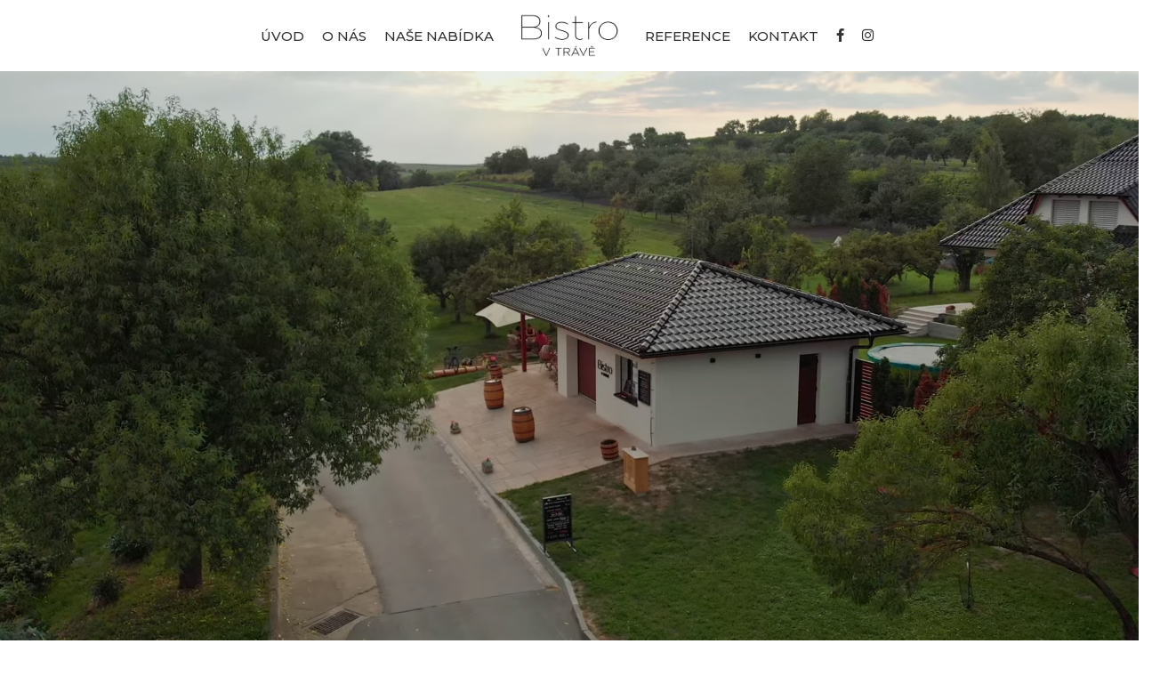

--- FILE ---
content_type: text/html; charset=UTF-8
request_url: https://bistrovtrave.cz/
body_size: 32328
content:
<!doctype html>
<html lang="cs" prefix="og: https://ogp.me/ns#" class="no-js">
<head>
<meta charset="UTF-8">
<meta name="viewport" content="width=device-width, initial-scale=1, maximum-scale=1, user-scalable=0" />	<style>img:is([sizes="auto" i], [sizes^="auto," i]) { contain-intrinsic-size: 3000px 1500px }</style>
<!-- Optimalizace pro vyhledávače podle Rank Math - https://rankmath.com/ -->
<title>Bistro v trávě</title>
<meta name="description" content="Nabídneme vám domácí limonády, kávu – nejen horkou, ale také v létě tolik žádanou ledovou, espresso Tonic, ledový čaj, vynikající vína z Vinařství Knoll."/>
<meta name="robots" content="index, follow, max-snippet:-1, max-video-preview:-1, max-image-preview:large"/>
<link rel="canonical" href="https://bistrovtrave.cz/" />
<meta property="og:locale" content="cs_CZ" />
<meta property="og:type" content="website" />
<meta property="og:title" content="Bistro v trávě" />
<meta property="og:description" content="Nabídneme vám domácí limonády, kávu – nejen horkou, ale také v létě tolik žádanou ledovou, espresso Tonic, ledový čaj, vynikající vína z Vinařství Knoll." />
<meta property="og:url" content="https://bistrovtrave.cz/" />
<meta property="og:site_name" content="Bistro v trávě" />
<meta property="og:updated_time" content="2025-07-02T20:20:42+00:00" />
<meta property="article:published_time" content="2022-08-20T08:50:32+00:00" />
<meta property="article:modified_time" content="2025-07-02T20:20:42+00:00" />
<meta name="twitter:card" content="summary_large_image" />
<meta name="twitter:title" content="Bistro v trávě" />
<meta name="twitter:description" content="Nabídneme vám domácí limonády, kávu – nejen horkou, ale také v létě tolik žádanou ledovou, espresso Tonic, ledový čaj, vynikající vína z Vinařství Knoll." />
<meta name="twitter:label1" content="Napsal/a:" />
<meta name="twitter:data1" content="admin" />
<meta name="twitter:label2" content="Doba čtení" />
<meta name="twitter:data2" content="56 minut" />
<script type="application/ld+json" class="rank-math-schema">{"@context":"https://schema.org","@graph":[{"@type":["Person","Organization"],"@id":"https://bistrovtrave.cz/#person","name":"Bistro v tr\u00e1v\u011b"},{"@type":"WebSite","@id":"https://bistrovtrave.cz/#website","url":"https://bistrovtrave.cz","name":"Bistro v tr\u00e1v\u011b","publisher":{"@id":"https://bistrovtrave.cz/#person"},"inLanguage":"cs","potentialAction":{"@type":"SearchAction","target":"https://bistrovtrave.cz/?s={search_term_string}","query-input":"required name=search_term_string"}},{"@type":"WebPage","@id":"https://bistrovtrave.cz/#webpage","url":"https://bistrovtrave.cz/","name":"Bistro v tr\u00e1v\u011b","datePublished":"2022-08-20T08:50:32+00:00","dateModified":"2025-07-02T20:20:42+00:00","about":{"@id":"https://bistrovtrave.cz/#person"},"isPartOf":{"@id":"https://bistrovtrave.cz/#website"},"inLanguage":"cs"},{"@type":"Person","@id":"https://bistrovtrave.cz/author/admin/","name":"admin","url":"https://bistrovtrave.cz/author/admin/","image":{"@type":"ImageObject","@id":"https://secure.gravatar.com/avatar/5353f70f79758c25e104bf0705865fcec8bcbe2eb71d066f99192c8b2a9f6247?s=96&amp;d=mm&amp;r=g","url":"https://secure.gravatar.com/avatar/5353f70f79758c25e104bf0705865fcec8bcbe2eb71d066f99192c8b2a9f6247?s=96&amp;d=mm&amp;r=g","caption":"admin","inLanguage":"cs"},"sameAs":["http://bistrovtrave.cz"]},{"@type":"Article","headline":"Bistro v tr\u00e1v\u011b","datePublished":"2022-08-20T08:50:32+00:00","dateModified":"2025-07-02T20:20:42+00:00","author":{"@id":"https://bistrovtrave.cz/author/admin/","name":"admin"},"publisher":{"@id":"https://bistrovtrave.cz/#person"},"description":"Nab\u00eddneme v\u00e1m dom\u00e1c\u00ed limon\u00e1dy, k\u00e1vu \u2013 nejen horkou, ale tak\u00e9 v l\u00e9t\u011b tolik \u017e\u00e1danou ledovou, espresso Tonic, ledov\u00fd \u010daj, vynikaj\u00edc\u00ed v\u00edna z Vina\u0159stv\u00ed Knoll.","name":"Bistro v tr\u00e1v\u011b","@id":"https://bistrovtrave.cz/#richSnippet","isPartOf":{"@id":"https://bistrovtrave.cz/#webpage"},"inLanguage":"cs","mainEntityOfPage":{"@id":"https://bistrovtrave.cz/#webpage"}}]}</script>
<!-- /Rank Math WordPress SEO plugin -->
<link rel='dns-prefetch' href='//fonts.googleapis.com' />
<link rel='dns-prefetch' href='//use.fontawesome.com' />
<link rel="alternate" type="application/rss+xml" title="Bistro v trávě &raquo; RSS zdroj" href="https://bistrovtrave.cz/feed/" />
<link rel="alternate" type="application/rss+xml" title="Bistro v trávě &raquo; RSS komentářů" href="https://bistrovtrave.cz/comments/feed/" />
<style id='cf-frontend-style-inline-css' type='text/css'>
@font-face {
font-family: 'Gotham';
font-weight: 200;
font-display: auto;
font-fallback: Gotham;
src: url('https://bistrovtrave.cz/wp-content/uploads/2022/09/Gotham-Thin.otf') format('OpenType');
}
@font-face {
font-family: 'Gotham';
font-weight: 300;
font-display: auto;
font-fallback: Gotham;
src: url('https://bistrovtrave.cz/wp-content/uploads/2022/09/Gotham-Light.otf') format('OpenType');
}
@font-face {
font-family: 'Gotham';
font-weight: 700;
font-display: auto;
font-fallback: Gotham;
src: url('https://bistrovtrave.cz/wp-content/uploads/2022/09/Gotham-Bold.otf') format('OpenType');
}
@font-face {
font-family: 'Gotham';
font-weight: 900;
font-display: auto;
font-fallback: Gotham;
src: url('https://bistrovtrave.cz/wp-content/uploads/2022/09/Gotham-Black.otf') format('OpenType');
}
@font-face {
font-family: 'Gotham';
font-weight: 400;
font-display: auto;
font-fallback: Gotham;
src: url('https://bistrovtrave.cz/wp-content/uploads/2022/09/GothamBook.ttf') format('truetype');
}
@font-face {
font-family: 'Gotham';
font-weight: 500;
font-display: auto;
font-fallback: Gotham;
src: url('https://bistrovtrave.cz/wp-content/uploads/2022/09/GothamMediumItalic.ttf') format('truetype'),
url('https://bistrovtrave.cz/wp-content/uploads/2022/09/Gotham-Thin.otf') format('OpenType');
}
</style>
<!-- <link rel='stylesheet' id='wp-block-library-css' href='https://bistrovtrave.cz/wp-includes/css/dist/block-library/style.min.css?ver=6.8.1' type='text/css' media='all' /> -->
<link rel="stylesheet" type="text/css" href="//bistrovtrave.cz/wp-content/cache/wpfc-minified/7nfq6h4w/4ox7i.css" media="all"/>
<style id='classic-theme-styles-inline-css' type='text/css'>
/*! This file is auto-generated */
.wp-block-button__link{color:#fff;background-color:#32373c;border-radius:9999px;box-shadow:none;text-decoration:none;padding:calc(.667em + 2px) calc(1.333em + 2px);font-size:1.125em}.wp-block-file__button{background:#32373c;color:#fff;text-decoration:none}
</style>
<!-- <link rel='stylesheet' id='font-awesome-svg-styles-css' href='https://bistrovtrave.cz/wp-content/uploads/font-awesome/v6.2.0/css/svg-with-js.css' type='text/css' media='all' /> -->
<link rel="stylesheet" type="text/css" href="//bistrovtrave.cz/wp-content/cache/wpfc-minified/m9r5tx8k/4ox7i.css" media="all"/>
<style id='font-awesome-svg-styles-inline-css' type='text/css'>
.wp-block-font-awesome-icon svg::before,
.wp-rich-text-font-awesome-icon svg::before {content: unset;}
</style>
<style id='global-styles-inline-css' type='text/css'>
:root{--wp--preset--aspect-ratio--square: 1;--wp--preset--aspect-ratio--4-3: 4/3;--wp--preset--aspect-ratio--3-4: 3/4;--wp--preset--aspect-ratio--3-2: 3/2;--wp--preset--aspect-ratio--2-3: 2/3;--wp--preset--aspect-ratio--16-9: 16/9;--wp--preset--aspect-ratio--9-16: 9/16;--wp--preset--color--black: #000000;--wp--preset--color--cyan-bluish-gray: #abb8c3;--wp--preset--color--white: #ffffff;--wp--preset--color--pale-pink: #f78da7;--wp--preset--color--vivid-red: #cf2e2e;--wp--preset--color--luminous-vivid-orange: #ff6900;--wp--preset--color--luminous-vivid-amber: #fcb900;--wp--preset--color--light-green-cyan: #7bdcb5;--wp--preset--color--vivid-green-cyan: #00d084;--wp--preset--color--pale-cyan-blue: #8ed1fc;--wp--preset--color--vivid-cyan-blue: #0693e3;--wp--preset--color--vivid-purple: #9b51e0;--wp--preset--gradient--vivid-cyan-blue-to-vivid-purple: linear-gradient(135deg,rgba(6,147,227,1) 0%,rgb(155,81,224) 100%);--wp--preset--gradient--light-green-cyan-to-vivid-green-cyan: linear-gradient(135deg,rgb(122,220,180) 0%,rgb(0,208,130) 100%);--wp--preset--gradient--luminous-vivid-amber-to-luminous-vivid-orange: linear-gradient(135deg,rgba(252,185,0,1) 0%,rgba(255,105,0,1) 100%);--wp--preset--gradient--luminous-vivid-orange-to-vivid-red: linear-gradient(135deg,rgba(255,105,0,1) 0%,rgb(207,46,46) 100%);--wp--preset--gradient--very-light-gray-to-cyan-bluish-gray: linear-gradient(135deg,rgb(238,238,238) 0%,rgb(169,184,195) 100%);--wp--preset--gradient--cool-to-warm-spectrum: linear-gradient(135deg,rgb(74,234,220) 0%,rgb(151,120,209) 20%,rgb(207,42,186) 40%,rgb(238,44,130) 60%,rgb(251,105,98) 80%,rgb(254,248,76) 100%);--wp--preset--gradient--blush-light-purple: linear-gradient(135deg,rgb(255,206,236) 0%,rgb(152,150,240) 100%);--wp--preset--gradient--blush-bordeaux: linear-gradient(135deg,rgb(254,205,165) 0%,rgb(254,45,45) 50%,rgb(107,0,62) 100%);--wp--preset--gradient--luminous-dusk: linear-gradient(135deg,rgb(255,203,112) 0%,rgb(199,81,192) 50%,rgb(65,88,208) 100%);--wp--preset--gradient--pale-ocean: linear-gradient(135deg,rgb(255,245,203) 0%,rgb(182,227,212) 50%,rgb(51,167,181) 100%);--wp--preset--gradient--electric-grass: linear-gradient(135deg,rgb(202,248,128) 0%,rgb(113,206,126) 100%);--wp--preset--gradient--midnight: linear-gradient(135deg,rgb(2,3,129) 0%,rgb(40,116,252) 100%);--wp--preset--font-size--small: 13px;--wp--preset--font-size--medium: 20px;--wp--preset--font-size--large: 36px;--wp--preset--font-size--x-large: 42px;--wp--preset--spacing--20: 0.44rem;--wp--preset--spacing--30: 0.67rem;--wp--preset--spacing--40: 1rem;--wp--preset--spacing--50: 1.5rem;--wp--preset--spacing--60: 2.25rem;--wp--preset--spacing--70: 3.38rem;--wp--preset--spacing--80: 5.06rem;--wp--preset--shadow--natural: 6px 6px 9px rgba(0, 0, 0, 0.2);--wp--preset--shadow--deep: 12px 12px 50px rgba(0, 0, 0, 0.4);--wp--preset--shadow--sharp: 6px 6px 0px rgba(0, 0, 0, 0.2);--wp--preset--shadow--outlined: 6px 6px 0px -3px rgba(255, 255, 255, 1), 6px 6px rgba(0, 0, 0, 1);--wp--preset--shadow--crisp: 6px 6px 0px rgba(0, 0, 0, 1);}:where(.is-layout-flex){gap: 0.5em;}:where(.is-layout-grid){gap: 0.5em;}body .is-layout-flex{display: flex;}.is-layout-flex{flex-wrap: wrap;align-items: center;}.is-layout-flex > :is(*, div){margin: 0;}body .is-layout-grid{display: grid;}.is-layout-grid > :is(*, div){margin: 0;}:where(.wp-block-columns.is-layout-flex){gap: 2em;}:where(.wp-block-columns.is-layout-grid){gap: 2em;}:where(.wp-block-post-template.is-layout-flex){gap: 1.25em;}:where(.wp-block-post-template.is-layout-grid){gap: 1.25em;}.has-black-color{color: var(--wp--preset--color--black) !important;}.has-cyan-bluish-gray-color{color: var(--wp--preset--color--cyan-bluish-gray) !important;}.has-white-color{color: var(--wp--preset--color--white) !important;}.has-pale-pink-color{color: var(--wp--preset--color--pale-pink) !important;}.has-vivid-red-color{color: var(--wp--preset--color--vivid-red) !important;}.has-luminous-vivid-orange-color{color: var(--wp--preset--color--luminous-vivid-orange) !important;}.has-luminous-vivid-amber-color{color: var(--wp--preset--color--luminous-vivid-amber) !important;}.has-light-green-cyan-color{color: var(--wp--preset--color--light-green-cyan) !important;}.has-vivid-green-cyan-color{color: var(--wp--preset--color--vivid-green-cyan) !important;}.has-pale-cyan-blue-color{color: var(--wp--preset--color--pale-cyan-blue) !important;}.has-vivid-cyan-blue-color{color: var(--wp--preset--color--vivid-cyan-blue) !important;}.has-vivid-purple-color{color: var(--wp--preset--color--vivid-purple) !important;}.has-black-background-color{background-color: var(--wp--preset--color--black) !important;}.has-cyan-bluish-gray-background-color{background-color: var(--wp--preset--color--cyan-bluish-gray) !important;}.has-white-background-color{background-color: var(--wp--preset--color--white) !important;}.has-pale-pink-background-color{background-color: var(--wp--preset--color--pale-pink) !important;}.has-vivid-red-background-color{background-color: var(--wp--preset--color--vivid-red) !important;}.has-luminous-vivid-orange-background-color{background-color: var(--wp--preset--color--luminous-vivid-orange) !important;}.has-luminous-vivid-amber-background-color{background-color: var(--wp--preset--color--luminous-vivid-amber) !important;}.has-light-green-cyan-background-color{background-color: var(--wp--preset--color--light-green-cyan) !important;}.has-vivid-green-cyan-background-color{background-color: var(--wp--preset--color--vivid-green-cyan) !important;}.has-pale-cyan-blue-background-color{background-color: var(--wp--preset--color--pale-cyan-blue) !important;}.has-vivid-cyan-blue-background-color{background-color: var(--wp--preset--color--vivid-cyan-blue) !important;}.has-vivid-purple-background-color{background-color: var(--wp--preset--color--vivid-purple) !important;}.has-black-border-color{border-color: var(--wp--preset--color--black) !important;}.has-cyan-bluish-gray-border-color{border-color: var(--wp--preset--color--cyan-bluish-gray) !important;}.has-white-border-color{border-color: var(--wp--preset--color--white) !important;}.has-pale-pink-border-color{border-color: var(--wp--preset--color--pale-pink) !important;}.has-vivid-red-border-color{border-color: var(--wp--preset--color--vivid-red) !important;}.has-luminous-vivid-orange-border-color{border-color: var(--wp--preset--color--luminous-vivid-orange) !important;}.has-luminous-vivid-amber-border-color{border-color: var(--wp--preset--color--luminous-vivid-amber) !important;}.has-light-green-cyan-border-color{border-color: var(--wp--preset--color--light-green-cyan) !important;}.has-vivid-green-cyan-border-color{border-color: var(--wp--preset--color--vivid-green-cyan) !important;}.has-pale-cyan-blue-border-color{border-color: var(--wp--preset--color--pale-cyan-blue) !important;}.has-vivid-cyan-blue-border-color{border-color: var(--wp--preset--color--vivid-cyan-blue) !important;}.has-vivid-purple-border-color{border-color: var(--wp--preset--color--vivid-purple) !important;}.has-vivid-cyan-blue-to-vivid-purple-gradient-background{background: var(--wp--preset--gradient--vivid-cyan-blue-to-vivid-purple) !important;}.has-light-green-cyan-to-vivid-green-cyan-gradient-background{background: var(--wp--preset--gradient--light-green-cyan-to-vivid-green-cyan) !important;}.has-luminous-vivid-amber-to-luminous-vivid-orange-gradient-background{background: var(--wp--preset--gradient--luminous-vivid-amber-to-luminous-vivid-orange) !important;}.has-luminous-vivid-orange-to-vivid-red-gradient-background{background: var(--wp--preset--gradient--luminous-vivid-orange-to-vivid-red) !important;}.has-very-light-gray-to-cyan-bluish-gray-gradient-background{background: var(--wp--preset--gradient--very-light-gray-to-cyan-bluish-gray) !important;}.has-cool-to-warm-spectrum-gradient-background{background: var(--wp--preset--gradient--cool-to-warm-spectrum) !important;}.has-blush-light-purple-gradient-background{background: var(--wp--preset--gradient--blush-light-purple) !important;}.has-blush-bordeaux-gradient-background{background: var(--wp--preset--gradient--blush-bordeaux) !important;}.has-luminous-dusk-gradient-background{background: var(--wp--preset--gradient--luminous-dusk) !important;}.has-pale-ocean-gradient-background{background: var(--wp--preset--gradient--pale-ocean) !important;}.has-electric-grass-gradient-background{background: var(--wp--preset--gradient--electric-grass) !important;}.has-midnight-gradient-background{background: var(--wp--preset--gradient--midnight) !important;}.has-small-font-size{font-size: var(--wp--preset--font-size--small) !important;}.has-medium-font-size{font-size: var(--wp--preset--font-size--medium) !important;}.has-large-font-size{font-size: var(--wp--preset--font-size--large) !important;}.has-x-large-font-size{font-size: var(--wp--preset--font-size--x-large) !important;}
:where(.wp-block-post-template.is-layout-flex){gap: 1.25em;}:where(.wp-block-post-template.is-layout-grid){gap: 1.25em;}
:where(.wp-block-columns.is-layout-flex){gap: 2em;}:where(.wp-block-columns.is-layout-grid){gap: 2em;}
:root :where(.wp-block-pullquote){font-size: 1.5em;line-height: 1.6;}
</style>
<!-- <link rel='stylesheet' id='font-awesome-css' href='https://bistrovtrave.cz/wp-content/themes/salient/css/font-awesome-legacy.min.css?ver=4.7.1' type='text/css' media='all' /> -->
<!-- <link rel='stylesheet' id='salient-grid-system-css' href='https://bistrovtrave.cz/wp-content/themes/salient/css/build/grid-system.css?ver=14.0.5' type='text/css' media='all' /> -->
<!-- <link rel='stylesheet' id='main-styles-css' href='https://bistrovtrave.cz/wp-content/themes/salient/css/build/style.css?ver=14.0.5' type='text/css' media='all' /> -->
<link rel="stylesheet" type="text/css" href="//bistrovtrave.cz/wp-content/cache/wpfc-minified/2zshldjn/4ox7i.css" media="all"/>
<style id='main-styles-inline-css' type='text/css'>
html body[data-header-resize="1"] .container-wrap, html body[data-header-format="left-header"][data-header-resize="0"] .container-wrap, html body[data-header-resize="0"] .container-wrap, body[data-header-format="left-header"][data-header-resize="0"] .container-wrap { padding-top: 0; } .main-content > .row > #breadcrumbs.yoast { padding: 20px 0; }
</style>
<!-- <link rel='stylesheet' id='nectar-header-layout-centered-logo-between-menu-css' href='https://bistrovtrave.cz/wp-content/themes/salient/css/build/header/header-layout-centered-logo-between-menu.css?ver=14.0.5' type='text/css' media='all' /> -->
<!-- <link rel='stylesheet' id='nectar-element-tabbed-section-css' href='https://bistrovtrave.cz/wp-content/themes/salient/css/build/elements/element-tabbed-section.css?ver=14.0.5' type='text/css' media='all' /> -->
<!-- <link rel='stylesheet' id='nectar-element-food-item-css' href='https://bistrovtrave.cz/wp-content/themes/salient/css/build/elements/element-food-item.css?ver=14.0.5' type='text/css' media='all' /> -->
<!-- <link rel='stylesheet' id='nectar-element-wpb-column-border-css' href='https://bistrovtrave.cz/wp-content/themes/salient/css/build/elements/element-wpb-column-border.css?ver=14.0.5' type='text/css' media='all' /> -->
<link rel="stylesheet" type="text/css" href="//bistrovtrave.cz/wp-content/cache/wpfc-minified/d7aycnee/4ox7i.css" media="all"/>
<link rel='stylesheet' id='nectar_default_font_open_sans-css' href='https://fonts.googleapis.com/css?family=Open+Sans%3A300%2C400%2C600%2C700&#038;subset=latin%2Clatin-ext' type='text/css' media='all' />
<!-- <link rel='stylesheet' id='responsive-css' href='https://bistrovtrave.cz/wp-content/themes/salient/css/build/responsive.css?ver=14.0.5' type='text/css' media='all' /> -->
<!-- <link rel='stylesheet' id='skin-material-css' href='https://bistrovtrave.cz/wp-content/themes/salient/css/build/skin-material.css?ver=14.0.5' type='text/css' media='all' /> -->
<!-- <link rel='stylesheet' id='salient-wp-menu-dynamic-css' href='https://bistrovtrave.cz/wp-content/uploads/salient/menu-dynamic.css?ver=57382' type='text/css' media='all' /> -->
<!-- <link rel='stylesheet' id='nectar-portfolio-css' href='https://bistrovtrave.cz/wp-content/plugins/salient-core/css/fallback/portfolio.css?ver=1.9.4' type='text/css' media='all' /> -->
<link rel="stylesheet" type="text/css" href="//bistrovtrave.cz/wp-content/cache/wpfc-minified/7ugvwem8/4ox7i.css" media="all"/>
<link rel='stylesheet' id='font-awesome-official-css' href='https://use.fontawesome.com/releases/v6.2.0/css/all.css' type='text/css' media='all' integrity="sha384-SOnAn/m2fVJCwnbEYgD4xzrPtvsXdElhOVvR8ND1YjB5nhGNwwf7nBQlhfAwHAZC" crossorigin="anonymous" />
<!-- <link rel='stylesheet' id='js_composer_front-css' href='https://bistrovtrave.cz/wp-content/plugins/js_composer_salient/assets/css/js_composer.min.css?ver=6.7.1' type='text/css' media='all' /> -->
<!-- <link rel='stylesheet' id='dynamic-css-css' href='https://bistrovtrave.cz/wp-content/themes/salient/css/salient-dynamic-styles.css?ver=66293' type='text/css' media='all' /> -->
<link rel="stylesheet" type="text/css" href="//bistrovtrave.cz/wp-content/cache/wpfc-minified/6xyy355s/4ox7i.css" media="all"/>
<style id='dynamic-css-inline-css' type='text/css'>
@media only screen and (min-width:1000px){body #ajax-content-wrap.no-scroll{min-height:calc(100vh - 80px);height:calc(100vh - 80px)!important;}}@media only screen and (min-width:1000px){#page-header-wrap.fullscreen-header,#page-header-wrap.fullscreen-header #page-header-bg,html:not(.nectar-box-roll-loaded) .nectar-box-roll > #page-header-bg.fullscreen-header,.nectar_fullscreen_zoom_recent_projects,#nectar_fullscreen_rows:not(.afterLoaded) > div{height:calc(100vh - 79px);}.wpb_row.vc_row-o-full-height.top-level,.wpb_row.vc_row-o-full-height.top-level > .col.span_12{min-height:calc(100vh - 79px);}html:not(.nectar-box-roll-loaded) .nectar-box-roll > #page-header-bg.fullscreen-header{top:80px;}.nectar-slider-wrap[data-fullscreen="true"]:not(.loaded),.nectar-slider-wrap[data-fullscreen="true"]:not(.loaded) .swiper-container{height:calc(100vh - 78px)!important;}.admin-bar .nectar-slider-wrap[data-fullscreen="true"]:not(.loaded),.admin-bar .nectar-slider-wrap[data-fullscreen="true"]:not(.loaded) .swiper-container{height:calc(100vh - 78px - 32px)!important;}}@media only screen and (max-width:999px){.using-mobile-browser #nectar_fullscreen_rows:not(.afterLoaded):not([data-mobile-disable="on"]) > div{height:calc(100vh - 100px);}.using-mobile-browser .wpb_row.vc_row-o-full-height.top-level,.using-mobile-browser .wpb_row.vc_row-o-full-height.top-level > .col.span_12,[data-permanent-transparent="1"].using-mobile-browser .wpb_row.vc_row-o-full-height.top-level,[data-permanent-transparent="1"].using-mobile-browser .wpb_row.vc_row-o-full-height.top-level > .col.span_12{min-height:calc(100vh - 100px);}html:not(.nectar-box-roll-loaded) .nectar-box-roll > #page-header-bg.fullscreen-header,.nectar_fullscreen_zoom_recent_projects,.nectar-slider-wrap[data-fullscreen="true"]:not(.loaded),.nectar-slider-wrap[data-fullscreen="true"]:not(.loaded) .swiper-container,#nectar_fullscreen_rows:not(.afterLoaded):not([data-mobile-disable="on"]) > div{height:calc(100vh - 47px);}.wpb_row.vc_row-o-full-height.top-level,.wpb_row.vc_row-o-full-height.top-level > .col.span_12{min-height:calc(100vh - 47px);}body[data-transparent-header="false"] #ajax-content-wrap.no-scroll{min-height:calc(100vh - 47px);height:calc(100vh - 47px);}}@media only screen and (max-width:999px){.mobile-disable-bg-image-animation .row-bg-wrap .inner-wrap{animation:none!important;}.mobile-disable-bg-image-animation .row-bg-wrap .row-bg{opacity:1!important;}.mobile-disable-bg-image-animation .row-bg-wrap .inner-wrap{transform:none!important;opacity:1!important;}}@media only screen and (min-width:1000px){.nectar-split-heading[data-custom-font-size="true"] h1,.nectar-split-heading[data-custom-font-size="true"] h2,.row .nectar-split-heading[data-custom-font-size="true"] h3,.row .nectar-split-heading[data-custom-font-size="true"] h4,.row .nectar-split-heading[data-custom-font-size="true"] h5,.row .nectar-split-heading[data-custom-font-size="true"] h6,.row .nectar-split-heading[data-custom-font-size="true"] i{font-size:inherit;line-height:inherit;}}body #ajax-content-wrap .col[data-padding-pos="left"] > .vc_column-inner,#ajax-content-wrap .col[data-padding-pos="left"] > .n-sticky > .vc_column-inner{padding-right:0;padding-top:0;padding-bottom:0}body #ajax-content-wrap .col[data-padding-pos="right"] > .vc_column-inner,#ajax-content-wrap .col[data-padding-pos="right"] > .n-sticky > .vc_column-inner{padding-left:0;padding-top:0;padding-bottom:0}@media only screen and (max-width:999px){.wpb_column.child_column.bottom_margin_tablet_3pct{margin-bottom:3%!important;}}.container-wrap .main-content .column-image-bg-wrap[data-bg-pos="center bottom"] .column-image-bg{background-position:center bottom;}.col.padding-3-percent > .vc_column-inner,.col.padding-3-percent > .n-sticky > .vc_column-inner{padding:calc(600px * 0.03);}@media only screen and (max-width:690px){.col.padding-3-percent > .vc_column-inner,.col.padding-3-percent > .n-sticky > .vc_column-inner{padding:calc(100vw * 0.03);}}@media only screen and (min-width:1000px){.col.padding-3-percent > .vc_column-inner,.col.padding-3-percent > .n-sticky > .vc_column-inner{padding:calc((100vw - 180px) * 0.03);}.column_container:not(.vc_col-sm-12) .col.padding-3-percent > .vc_column-inner{padding:calc((100vw - 180px) * 0.015);}}@media only screen and (min-width:1425px){.col.padding-3-percent > .vc_column-inner{padding:calc(1245px * 0.03);}.column_container:not(.vc_col-sm-12) .col.padding-3-percent > .vc_column-inner{padding:calc(1245px * 0.015);}}.full-width-content .col.padding-3-percent > .vc_column-inner{padding:calc(100vw * 0.03);}@media only screen and (max-width:999px){.full-width-content .col.padding-3-percent > .vc_column-inner{padding:calc(100vw * 0.03);}}@media only screen and (min-width:1000px){.full-width-content .column_container:not(.vc_col-sm-12) .col.padding-3-percent > .vc_column-inner{padding:calc(100vw * 0.015);}}.wpb_column > .vc_column-inner > .border-wrap{position:static;pointer-events:none}.wpb_column > .vc_column-inner > .border-wrap >span{position:absolute;z-index:100;}.wpb_column[data-border-style="solid"] > .vc_column-inner > .border-wrap >span{border-style:solid}.wpb_column[data-border-style="dotted"] > .vc_column-inner > .border-wrap >span{border-style:dotted}.wpb_column[data-border-style="dashed"] > .vc_column-inner > .border-wrap >span{border-style:dashed}.wpb_column > .vc_column-inner > .border-wrap >.border-top,.wpb_column[data-border-style*="double"] > .vc_column-inner > .border-wrap >.border-top:after{width:100%;top:0;left:0;border-color:inherit;}.wpb_column > .vc_column-inner > .border-wrap >.border-bottom,.wpb_column[data-border-style*="double"] > .vc_column-inner > .border-wrap >.border-bottom:after{width:100%;bottom:0;left:0;border-color:inherit;}.wpb_column > .vc_column-inner > .border-wrap >.border-left,.wpb_column[data-border-style*="double"] > .vc_column-inner > .border-wrap >.border-left:after{height:100%;top:0;left:0;border-color:inherit;}.wpb_column > .vc_column-inner > .border-wrap >.border-right,.wpb_column[data-border-style*="double"] > .vc_column-inner > .border-wrap >.border-right:after{height:100%;top:0;right:0;border-color:inherit;}.wpb_column > .vc_column-inner > .border-wrap >.border-right,.wpb_column[data-border-style*="double"] > .vc_column-inner > .border-wrap >.border-right:after,.wpb_column > .vc_column-inner > .border-wrap >.border-left,.wpb_column[data-border-style*="double"] > .vc_column-inner > .border-wrap >.border-left:after,.wpb_column > .vc_column-inner > .border-wrap >.border-bottom,.wpb_column[data-border-style*="double"] > .vc_column-inner > .border-wrap >.border-bottom:after{border-top:none!important}.wpb_column > .vc_column-inner > .border-wrap >.border-left,.wpb_column[data-border-style*="double"] > .vc_column-inner > .border-wrap >.border-left:after,.wpb_column > .vc_column-inner > .border-wrap >.border-bottom,.wpb_column[data-border-style*="double"] > .vc_column-inner > .border-wrap >.border-bottom:after,.wpb_column > .vc_column-inner > .border-wrap >.border-top,.wpb_column[data-border-style*="double"] > .vc_column-inner > .border-wrap >.border-top:after{border-right:none!important}.wpb_column > .vc_column-inner > .border-wrap >.border-right,.wpb_column[data-border-style*="double"] > .vc_column-inner > .border-wrap >.border-right:after,.wpb_column > .vc_column-inner > .border-wrap >.border-left,.wpb_column[data-border-style*="double"] > .vc_column-inner > .border-wrap >.border-left:after,.wpb_column > .vc_column-inner > .border-wrap >.border-top,.wpb_column[data-border-style*="double"] > .vc_column-inner > .border-wrap >.border-top:after{border-bottom:none!important}.wpb_column > .vc_column-inner > .border-wrap >.border-right,.wpb_column[data-border-style*="double"] > .vc_column-inner > .border-wrap >.border-right:after,.wpb_column > .vc_column-inner > .border-wrap >.border-bottom,.wpb_column[data-border-style*="double"] > .vc_column-inner > .border-wrap >.border-bottom:after,.wpb_column > .vc_column-inner > .border-wrap >.border-top,.wpb_column[data-border-style*="double"] > .vc_column-inner > .border-wrap >.border-top:after{border-left:none!important}.col.padding-4-percent > .vc_column-inner,.col.padding-4-percent > .n-sticky > .vc_column-inner{padding:calc(600px * 0.06);}@media only screen and (max-width:690px){.col.padding-4-percent > .vc_column-inner,.col.padding-4-percent > .n-sticky > .vc_column-inner{padding:calc(100vw * 0.06);}}@media only screen and (min-width:1000px){.col.padding-4-percent > .vc_column-inner,.col.padding-4-percent > .n-sticky > .vc_column-inner{padding:calc((100vw - 180px) * 0.04);}.column_container:not(.vc_col-sm-12) .col.padding-4-percent > .vc_column-inner{padding:calc((100vw - 180px) * 0.02);}}@media only screen and (min-width:1425px){.col.padding-4-percent > .vc_column-inner{padding:calc(1245px * 0.04);}.column_container:not(.vc_col-sm-12) .col.padding-4-percent > .vc_column-inner{padding:calc(1245px * 0.02);}}.full-width-content .col.padding-4-percent > .vc_column-inner{padding:calc(100vw * 0.04);}@media only screen and (max-width:999px){.full-width-content .col.padding-4-percent > .vc_column-inner{padding:calc(100vw * 0.06);}}@media only screen and (min-width:1000px){.full-width-content .column_container:not(.vc_col-sm-12) .col.padding-4-percent > .vc_column-inner{padding:calc(100vw * 0.02);}}#ajax-content-wrap .col[data-padding-pos="left-right"] > .vc_column-inner,#ajax-content-wrap .col[data-padding-pos="left-right"] > .n-sticky > .vc_column-inner{padding-top:0;padding-bottom:0}.img-with-aniamtion-wrap[data-border-radius="none"] .img-with-animation,.img-with-aniamtion-wrap[data-border-radius="none"] .hover-wrap{border-radius:none;}.nectar-split-heading .heading-line{display:block;overflow:hidden;position:relative}.nectar-split-heading .heading-line >div{display:block;transform:translateY(200%);-webkit-transform:translateY(200%)}.nectar-split-heading h1{margin-bottom:0}.centered-text .nectar-split-heading[data-animation-type="line-reveal-by-space"] h1,.centered-text .nectar-split-heading[data-animation-type="line-reveal-by-space"] h2,.centered-text .nectar-split-heading[data-animation-type="line-reveal-by-space"] h3,.centered-text .nectar-split-heading[data-animation-type="line-reveal-by-space"] h4{margin:0 auto;}.nectar-split-heading[data-animation-type="line-reveal-by-space"]:not(.markup-generated){opacity:0;}@media only screen and (max-width:999px){.nectar-split-heading[data-m-rm-animation="true"]{opacity:1!important;}}.nectar-split-heading[data-animation-type="line-reveal-by-space"] > * > span{position:relative;display:inline-block;overflow:hidden;}.nectar-split-heading[data-animation-type="line-reveal-by-space"] span{vertical-align:bottom;}.nectar-split-heading[data-animation-type="line-reveal-by-space"] span,.nectar-split-heading[data-animation-type="line-reveal-by-space"]:not(.markup-generated) > *{line-height:1.2;}.nectar-split-heading[data-animation-type="line-reveal-by-space"][data-stagger="true"]:not([data-text-effect*="letter-reveal"]) span .inner{transition:transform 1.2s cubic-bezier(0.25,1,0.5,1),opacity 1.2s cubic-bezier(0.25,1,0.5,1);}.nectar-split-heading[data-animation-type="line-reveal-by-space"] span .inner{position:relative;display:inline-block;-webkit-transform:translateY(1.3em);transform:translateY(1.3em);}.nectar-split-heading[data-animation-type="line-reveal-by-space"] span .inner.animated{-webkit-transform:none;transform:none;opacity:1;}#ajax-content-wrap .vc_row.left_padding_8pct .row_col_wrap_12{padding-left:8%;}.nectar-split-heading[data-animation-type="line-reveal-by-space"][data-align="left"]{display:flex;justify-content:flex-start;}.nectar-split-heading[data-animation-type="line-reveal-by-space"][data-align="center"]{display:flex;justify-content:center;}.nectar-split-heading[data-animation-type="line-reveal-by-space"][data-align="right"]{display:flex;justify-content:flex-end;}@media only screen and (max-width:1000px){.nectar-split-heading[data-animation-type="line-reveal-by-space"][data-m-align="left"]{display:flex;justify-content:flex-start;}.nectar-split-heading[data-animation-type="line-reveal-by-space"][data-m-align="center"]{display:flex;justify-content:center;}.nectar-split-heading[data-animation-type="line-reveal-by-space"][data-m-align="right"]{display:flex;justify-content:flex-end;}}@media only screen and (max-width:999px){.divider-wrap.height_tablet_75vh > .divider{height:75vh!important;}}@media only screen and (max-width:999px){.divider-wrap.height_tablet_0px > .divider{height:0!important;}}.nectar-cta.border_color_cccccc .link_wrap{border-color:#cccccc;}.nectar-cta.hover_border_color_0a0a0a .link_wrap:hover{border-color:#0a0a0a;}.nectar-cta.border_thickness_1px .link_wrap{border-width:1px;border-style:solid;}@media only screen and (max-width:999px){.nectar-cta.display_tablet_inherit{display:inherit;}}.nectar_video_player_self_hosted .wpb_wrapper video,.nectar_video_player_self_hosted__overlay{width:100%;height:100%;display:block;position:absolute;margin:0;top:0;left:0;-webkit-box-sizing:border-box;box-sizing:border-box;visibility:visible;object-fit:cover;}#ajax-content-wrap .nectar_video_player_self_hosted__overlay{object-fit:inherit;position:absolute;z-index:1;}.nectar_video_player_self_hosted[data-border-radius*="px"] .wpb_video_wrapper{overflow:hidden;}.nectar_video_player_self_hosted .wpb_video_wrapper{overflow:hidden;}.nectar_video_player_self_hosted .play_button{z-index:100;position:absolute;left:0;top:0;width:100%;height:100%;}.nectar_video_player_self_hosted .play_button svg{height:16px;width:16px;position:relative;z-index:100;margin-left:4px;}.nectar_video_player_self_hosted .play_button .play{position:absolute;top:0;left:0;width:8%;margin-top:-4%;margin-left:-4%;top:50%;left:50%;display:flex;align-items:center;justify-content:center;}.nectar_video_player_self_hosted .play_button .play:after{content:"";display:block;padding-bottom:100%;}@media only screen and (max-width:999px){.nectar_video_player_self_hosted .play_button .play{width:54px;height:54px;margin-top:-27px;margin-left:-27px;}.nectar_video_player_self_hosted .play_button svg{height:12px;width:12px;}}.nectar_video_player_self_hosted .play_button.following.follow_mouse .play{opacity:1;}.nectar_video_player_self_hosted .play_button.follow_mouse .play{pointer-events:none;transition:opacity 0.3s ease;}.nectar_video_player_self_hosted .play_button .play:before{width:100%;height:100%;position:absolute;top:0;left:0;border-radius:100px;content:"";z-index:0;background-color:#000;transition:transform 0.3s ease;}.nectar_video_player_self_hosted .play_button:not(.follow_mouse):hover .play:before{transform:scale(1.15);}.nectar_video_player_self_hosted .play_button svg path{fill:#fff;}.nectar_video_player_self_hosted .play_button[data-play_button_color="#f3e5ca"] .play:before{background-color:#f3e5ca;}.nectar_video_player_self_hosted .play_button[data-play_button_icon_color="#000000"] svg path{fill:#000000;}body .row .tabbed >div:first-of-type{display:block;opacity:1;visibility:visible;position:relative;left:0;}.tabbed[data-color-scheme="accent-color"][data-style="minimal_alt"] .magic-line{background-color:#f3e5ca;}@media only screen and (max-width:999px){.wpb_column.child_column.bottom_margin_tablet_40px{margin-bottom:40px!important;}}.container-wrap .main-content .column-image-bg-wrap[data-bg-pos="center center"] .column-image-bg{background-position:center center;}.col.padding-8-percent > .vc_column-inner,.col.padding-8-percent > .n-sticky > .vc_column-inner{padding:calc(600px * 0.08);}@media only screen and (max-width:690px){.col.padding-8-percent > .vc_column-inner,.col.padding-8-percent > .n-sticky > .vc_column-inner{padding:calc(100vw * 0.08);}}@media only screen and (min-width:1000px){.col.padding-8-percent > .vc_column-inner,.col.padding-8-percent > .n-sticky > .vc_column-inner{padding:calc((100vw - 180px) * 0.08);}.column_container:not(.vc_col-sm-12) .col.padding-8-percent > .vc_column-inner{padding:calc((100vw - 180px) * 0.04);}}@media only screen and (min-width:1425px){.col.padding-8-percent > .vc_column-inner{padding:calc(1245px * 0.08);}.column_container:not(.vc_col-sm-12) .col.padding-8-percent > .vc_column-inner{padding:calc(1245px * 0.04);}}.full-width-content .col.padding-8-percent > .vc_column-inner{padding:calc(100vw * 0.08);}@media only screen and (max-width:999px){.full-width-content .col.padding-8-percent > .vc_column-inner{padding:calc(100vw * 0.08);}}@media only screen and (min-width:1000px){.full-width-content .column_container:not(.vc_col-sm-12) .col.padding-8-percent > .vc_column-inner{padding:calc(100vw * 0.04);}}body #ajax-content-wrap .col[data-padding-pos="bottom"] > .vc_column-inner,#ajax-content-wrap .col[data-padding-pos="bottom"] > .n-sticky > .vc_column-inner{padding-right:0;padding-top:0;padding-left:0}#ajax-content-wrap .vc_row.right_padding_8pct .row_col_wrap_12{padding-right:8%;}#ajax-content-wrap .vc_row.left_padding_6pct .row_col_wrap_12{padding-left:6%;}#ajax-content-wrap .vc_row.right_padding_6pct .row_col_wrap_12{padding-right:6%;}@media only screen and (max-width:999px){.vc_row.top_padding_tablet_10pct{padding-top:10%!important;}}@media only screen and (max-width:999px){.vc_row.bottom_padding_tablet_3pct{padding-bottom:3%!important;}}@media only screen and (max-width:999px){body #ajax-content-wrap .vc_row.bottom_margin_tablet_0px{margin-bottom:0;}}@media only screen and (max-width:999px){.vc_row.top_padding_tablet_0pct{padding-top:0!important;}}@media only screen and (max-width:999px){.vc_row.bottom_padding_tablet_5pct{padding-bottom:5%!important;}}@media only screen and (max-width:999px){body #ajax-content-wrap .vc_row.top_margin_tablet_0px{margin-top:0;}}@media only screen and (max-width:999px){.wpb_row.reverse_columns_row_tablet .row_col_wrap_12,.wpb_row.inner_row.reverse_columns_row_tablet .row_col_wrap_12_inner{flex-direction:row-reverse;}.wpb_row.reverse_columns_column_tablet .row_col_wrap_12,.wpb_row.inner_row.reverse_columns_column_tablet .row_col_wrap_12_inner{flex-direction:column-reverse;}.wpb_row.reverse_columns_column_tablet:not([data-column-margin="none"]):not(.full-width-content) > .row_col_wrap_12 > .wpb_column:last-of-type,.wpb_row:not(.full-width-content) .wpb_row.inner_row:not([data-column-margin="none"]).reverse_columns_column_tablet .row_col_wrap_12_inner > .wpb_column:last-of-type{margin-bottom:25px;}.wpb_row.reverse_columns_column_tablet:not([data-column-margin="none"]):not(.full-width-content) > .row_col_wrap_12 > .wpb_column:first-of-type,.wpb_row:not(.full-width-content) .wpb_row.inner_row:not([data-column-margin="none"]).reverse_columns_column_tablet .row_col_wrap_12_inner > .wpb_column:first-of-type{margin-bottom:0;}}.tabbed[data-style*="minimal"][data-color-scheme="accent-color"] > ul li a:after{background-color:#f3e5ca;}.col.padding-6-percent > .vc_column-inner,.col.padding-6-percent > .n-sticky > .vc_column-inner{padding:calc(600px * 0.06);}@media only screen and (max-width:690px){.col.padding-6-percent > .vc_column-inner,.col.padding-6-percent > .n-sticky > .vc_column-inner{padding:calc(100vw * 0.06);}}@media only screen and (min-width:1000px){.col.padding-6-percent > .vc_column-inner,.col.padding-6-percent > .n-sticky > .vc_column-inner{padding:calc((100vw - 180px) * 0.06);}.column_container:not(.vc_col-sm-12) .col.padding-6-percent > .vc_column-inner{padding:calc((100vw - 180px) * 0.03);}}@media only screen and (min-width:1425px){.col.padding-6-percent > .vc_column-inner{padding:calc(1245px * 0.06);}.column_container:not(.vc_col-sm-12) .col.padding-6-percent > .vc_column-inner{padding:calc(1245px * 0.03);}}.full-width-content .col.padding-6-percent > .vc_column-inner{padding:calc(100vw * 0.06);}@media only screen and (max-width:999px){.full-width-content .col.padding-6-percent > .vc_column-inner{padding:calc(100vw * 0.06);}}@media only screen and (min-width:1000px){.full-width-content .column_container:not(.vc_col-sm-12) .col.padding-6-percent > .vc_column-inner{padding:calc(100vw * 0.03);}}@media only screen and (max-width:999px){.vc_row.top_padding_tablet_0px{padding-top:0!important;}}@media only screen and (max-width:999px){.vc_row.bottom_padding_tablet_0px{padding-bottom:0!important;}}#ajax-content-wrap .vc_row.bottom_margin_5pct{margin-bottom:5%;}#ajax-content-wrap .vc_row.bottom_margin_0px{margin-bottom:0;}@media only screen and (max-width:999px){.vc_row.inner_row.bottom_padding_tablet_0px{padding-bottom:0!important;}}#ajax-content-wrap .col[data-padding-pos="top-bottom"]> .vc_column-inner,#ajax-content-wrap .col[data-padding-pos="top-bottom"] > .n-sticky > .vc_column-inner{padding-left:0;padding-right:0}.wpb_column.el_spacing_0px > .vc_column-inner > .wpb_wrapper > div:not(:last-child){margin-bottom:0;}.wpb_column.column_position_static,.wpb_column.column_position_static > .vc_column-inner{position:static;}@media only screen and (max-width:690px){.wpb_column.child_column.bottom_margin_phone_3pct{margin-bottom:3%!important;}}@media only screen and (max-width:690px){.nectar-cta.display_phone_inherit{display:inherit;}}@media only screen and (max-width:690px){.vc_row.bottom_padding_phone_5pct{padding-bottom:5%!important;}}@media only screen and (max-width:690px){body #ajax-content-wrap .vc_row.bottom_margin_phone_0px{margin-bottom:0;}}@media only screen and (max-width:690px){.wpb_row.reverse_columns_row_phone .row_col_wrap_12,.wpb_row.inner_row.reverse_columns_row_phone .row_col_wrap_12_inner{flex-direction:row-reverse;}.wpb_row.reverse_columns_column_phone .row_col_wrap_12,.wpb_row.inner_row.reverse_columns_column_phone .row_col_wrap_12_inner{flex-direction:column-reverse;}.wpb_row.reverse_columns_column_phone:not([data-column-margin="none"]):not(.full-width-content) > .row_col_wrap_12 > .wpb_column:last-of-type,.wpb_row:not(.full-width-content) .wpb_row.inner_row:not([data-column-margin="none"]).reverse_columns_column_phone .row_col_wrap_12_inner > .wpb_column:last-of-type{margin-bottom:25px;}.wpb_row.reverse_columns_column_phone:not([data-column-margin="none"]):not(.full-width-content) > .row_col_wrap_12 > .wpb_column:first-of-type,.wpb_row:not(.full-width-content) .wpb_row.inner_row:not([data-column-margin="none"]).reverse_columns_column_phone .row_col_wrap_12_inner > .wpb_column:first-of-type{margin-bottom:0;}}@media only screen and (max-width:690px){.vc_row.bottom_padding_phone_3pct{padding-bottom:3%!important;}}@media only screen and (max-width:690px){.vc_row.top_padding_phone_0pct{padding-top:0!important;}}@media only screen and (max-width:690px){body #ajax-content-wrap .vc_row.top_margin_phone_0px{margin-top:0;}}.screen-reader-text,.nectar-skip-to-content:not(:focus){border:0;clip:rect(1px,1px,1px,1px);clip-path:inset(50%);height:1px;margin:-1px;overflow:hidden;padding:0;position:absolute!important;width:1px;word-wrap:normal!important;}
</style>
<link rel='stylesheet' id='redux-google-fonts-salient_redux-css' href='https://fonts.googleapis.com/css?family=Montserrat%3A500%2C200%2C700&#038;ver=1682229011' type='text/css' media='all' />
<link rel='stylesheet' id='font-awesome-official-v4shim-css' href='https://use.fontawesome.com/releases/v6.2.0/css/v4-shims.css' type='text/css' media='all' integrity="sha384-MAgG0MNwzSXBbmOw4KK9yjMrRaUNSCk3WoZPkzVC1rmhXzerY4gqk/BLNYtdOFCO" crossorigin="anonymous" />
<script src='//bistrovtrave.cz/wp-content/cache/wpfc-minified/7bm6ln3c/4ox7i.js' type="text/javascript"></script>
<!-- <script type="text/javascript" src="https://bistrovtrave.cz/wp-includes/js/jquery/jquery.min.js?ver=3.7.1" id="jquery-core-js"></script> -->
<!-- <script type="text/javascript" src="https://bistrovtrave.cz/wp-includes/js/jquery/jquery-migrate.min.js?ver=3.4.1" id="jquery-migrate-js"></script> -->
<link rel="https://api.w.org/" href="https://bistrovtrave.cz/wp-json/" /><link rel="alternate" title="JSON" type="application/json" href="https://bistrovtrave.cz/wp-json/wp/v2/pages/10" /><link rel="EditURI" type="application/rsd+xml" title="RSD" href="https://bistrovtrave.cz/xmlrpc.php?rsd" />
<meta name="generator" content="WordPress 6.8.1" />
<link rel='shortlink' href='https://bistrovtrave.cz/' />
<link rel="alternate" title="oEmbed (JSON)" type="application/json+oembed" href="https://bistrovtrave.cz/wp-json/oembed/1.0/embed?url=https%3A%2F%2Fbistrovtrave.cz%2F" />
<link rel="alternate" title="oEmbed (XML)" type="text/xml+oembed" href="https://bistrovtrave.cz/wp-json/oembed/1.0/embed?url=https%3A%2F%2Fbistrovtrave.cz%2F&#038;format=xml" />
<script type="text/javascript"> var root = document.getElementsByTagName( "html" )[0]; root.setAttribute( "class", "js" ); </script><!-- Google tag (gtag.js) -->
<script async src="https://www.googletagmanager.com/gtag/js?id=UA-245647079-1"></script>
<script>
window.dataLayer = window.dataLayer || [];
function gtag(){dataLayer.push(arguments);}
gtag('js', new Date());
gtag('config', 'UA-245647079-1');
</script>
<!-- Google tag (gtag.js) -->
<script async src="https://www.googletagmanager.com/gtag/js?id=G-R2VKM2QL9Z"></script>
<script>
window.dataLayer = window.dataLayer || [];
function gtag(){dataLayer.push(arguments);}
gtag('js', new Date());
gtag('config', 'G-R2VKM2QL9Z');
</script><meta name="generator" content="Powered by WPBakery Page Builder - drag and drop page builder for WordPress."/>
<link rel="icon" href="https://bistrovtrave.cz/wp-content/uploads/2022/09/cropped-logo-bistrovtrave-1-32x32.png" sizes="32x32" />
<link rel="icon" href="https://bistrovtrave.cz/wp-content/uploads/2022/09/cropped-logo-bistrovtrave-1-192x192.png" sizes="192x192" />
<link rel="apple-touch-icon" href="https://bistrovtrave.cz/wp-content/uploads/2022/09/cropped-logo-bistrovtrave-1-180x180.png" />
<meta name="msapplication-TileImage" content="https://bistrovtrave.cz/wp-content/uploads/2022/09/cropped-logo-bistrovtrave-1-270x270.png" />
<style type="text/css" id="wp-custom-css">
.text_snidane{color:#000;max-width:980px;margin-left:auto;margin-right:auto;text-align:center;}
.text_obrazek{
text-align:justify
}
.paticka_kontakt a{
text-decoration:underline;
color:white!important;
opacity:1!important;
}
.bilaplocha2 h2{
font-weight:400;
}
.img-with-aniamtion-wrap .hover-wrap .hover-wrap-inner img.img-with-animation {
display: block!important;
}
.spotlight-instagram-feed{
margin-bottom:0!important;
}
.nectar_food_menu_item h4{
font-weight:400;
}
h1{
font-weight:300!important;
}
.wpb_row .row-bg-wrap .row-bg-overlay {
background:rgba(0,0,0,0.2)!important;
}
.text_obrazek p{
font-size:15px;
line-height:1.7;
}
.text_obrazek a{
color:black;
font-weight:800;
text-decoration:underline;
}
.nabidka h5{
font-size:26px!important;
text-transform:uppercase;
font-weight:700;
font-family:"Montserrat"!important;
color:black;
}
.paticka .wpb_wrapper{
height:100%;
}
.paticka .wpb_wrapper .wpb_raw_code{
height:100%;
}
.tabbed > ul li .active-tab{
border-color:#f3e5ca!important;
}
.col.padding-4-percent > .vc_column-inner, .col.padding-4-percent > .n-sticky > .vc_column-inner {
padding: calc(100vw * 0)!important;
}
#footer-outer[data-cols="1"][data-disable-copyright="false"] #copyright {
padding-bottom: 20px!important;
padding-top:20px!important;
}
/*** Responsive Styles Smartphone Portrait ***/
@media all and (max-width: 980px) {
.img-with-aniamtion-wrap .hover-wrap .hover-wrap-inner img.img-with-animation{
display:none;
}
}
</style>
<style type="text/css" data-type="vc_shortcodes-custom-css">.vc_custom_1662649331101{margin-bottom: 30px !important;}.vc_custom_1662646116269{margin-bottom: 30px !important;}.vc_custom_1712765094789{margin-bottom: 30px !important;}.vc_custom_1713728560962{margin-bottom: 30px !important;}.vc_custom_1661452175645{margin-bottom: 30px !important;}.vc_custom_1712765830452{margin-bottom: 30px !important;}.vc_custom_1712766044366{margin-bottom: 30px !important;}.vc_custom_1712768945318{margin-bottom: 30px !important;}.vc_custom_1661452230417{margin-bottom: 30px !important;}.vc_custom_1680551629842{margin-bottom: 30px !important;}.vc_custom_1745839893184{margin-bottom: 60px !important;}.vc_custom_1712771879181{margin-bottom: 30px !important;}.vc_custom_1680551614390{margin-bottom: 30px !important;padding-top: 6% !important;}.vc_custom_1712771698051{margin-bottom: 30px !important;padding-top: 6% !important;}.vc_custom_1745839893184{margin-bottom: 60px !important;}.vc_custom_1745907800702{margin-bottom: 30px !important;}.vc_custom_1745907766253{margin-bottom: 30px !important;}.vc_custom_1745907835506{margin-bottom: 30px !important;}.vc_custom_1745907816652{margin-bottom: 30px !important;}.vc_custom_1745839893184{margin-bottom: 60px !important;}.vc_custom_1745907727416{margin-bottom: 30px !important;}.vc_custom_1712772473394{margin-bottom: 30px !important;}.vc_custom_1745839893184{margin-bottom: 60px !important;}.vc_custom_1661453496118{margin-bottom: 30px !important;}.vc_custom_1745839437837{margin-bottom: 30px !important;}.vc_custom_1745839585021{margin-bottom: 30px !important;}.vc_custom_1661453822665{margin-bottom: 30px !important;}.vc_custom_1745839497339{margin-bottom: 30px !important;}.vc_custom_1745839618405{margin-bottom: 30px !important;}</style><noscript><style> .wpb_animate_when_almost_visible { opacity: 1; }</style></noscript></head><body class="home wp-singular page-template-default page page-id-10 wp-theme-salient material wpb-js-composer js-comp-ver-6.7.1 vc_responsive" data-footer-reveal="false" data-footer-reveal-shadow="none" data-header-format="centered-logo-between-menu" data-body-border="off" data-boxed-style="" data-header-breakpoint="1000" data-dropdown-style="minimal" data-cae="easeOutCubic" data-cad="750" data-megamenu-width="contained" data-aie="none" data-ls="fancybox" data-apte="standard" data-hhun="0" data-fancy-form-rcs="default" data-form-style="default" data-form-submit="regular" data-is="minimal" data-button-style="slightly_rounded_shadow" data-user-account-button="false" data-flex-cols="true" data-col-gap="default" data-header-inherit-rc="false" data-header-search="false" data-animated-anchors="true" data-ajax-transitions="false" data-full-width-header="false" data-slide-out-widget-area="true" data-slide-out-widget-area-style="slide-out-from-right" data-user-set-ocm="off" data-loading-animation="none" data-bg-header="false" data-responsive="1" data-ext-responsive="true" data-ext-padding="90" data-header-resize="1" data-header-color="custom" data-transparent-header="false" data-cart="false" data-remove-m-parallax="" data-remove-m-video-bgs="" data-m-animate="0" data-force-header-trans-color="light" data-smooth-scrolling="0" data-permanent-transparent="false" >
<script type="text/javascript">
(function(window, document) {
if(navigator.userAgent.match(/(Android|iPod|iPhone|iPad|BlackBerry|IEMobile|Opera Mini)/)) {
document.body.className += " using-mobile-browser mobile ";
}
if( !("ontouchstart" in window) ) {
var body = document.querySelector("body");
var winW = window.innerWidth;
var bodyW = body.clientWidth;
if (winW > bodyW + 4) {
body.setAttribute("style", "--scroll-bar-w: " + (winW - bodyW - 4) + "px");
} else {
body.setAttribute("style", "--scroll-bar-w: 0px");
}
}
})(window, document);
</script><a href="#ajax-content-wrap" class="nectar-skip-to-content">Skip to main content</a><div class="ocm-effect-wrap"><div class="ocm-effect-wrap-inner">	
<div id="header-space"  data-header-mobile-fixed='1'></div> 
<div id="header-outer" data-has-menu="true" data-has-buttons="no" data-header-button_style="default" data-using-pr-menu="false" data-mobile-fixed="1" data-ptnm="false" data-lhe="animated_underline" data-user-set-bg="#ffffff" data-format="centered-logo-between-menu" data-permanent-transparent="false" data-megamenu-rt="1" data-remove-fixed="0" data-header-resize="1" data-cart="false" data-transparency-option="0" data-box-shadow="large" data-shrink-num="6" data-using-secondary="0" data-using-logo="1" data-logo-height="50" data-m-logo-height="24" data-padding="15" data-full-width="false" data-condense="false" >
<div id="search-outer" class="nectar">
<div id="search">
<div class="container">
<div id="search-box">
<div class="inner-wrap">
<div class="col span_12">
<form role="search" action="https://bistrovtrave.cz/" method="GET">
<input type="text" name="s"  value="" aria-label="Search" placeholder="Search" />
</form>
</div><!--/span_12-->
</div><!--/inner-wrap-->
</div><!--/search-box-->
<div id="close"><a href="#"><span class="screen-reader-text">Close Search</span>
<span class="close-wrap"> <span class="close-line close-line1"></span> <span class="close-line close-line2"></span> </span>				 </a></div>
</div><!--/container-->
</div><!--/search-->
</div><!--/search-outer-->
<header id="top">
<div class="container">
<div class="row">
<div class="col span_3">
<a id="logo" href="https://bistrovtrave.cz" data-supplied-ml-starting-dark="false" data-supplied-ml-starting="false" data-supplied-ml="false" >
<img class="stnd skip-lazy dark-version" width="1057" height="477" alt="Bistro v trávě" src="https://bistrovtrave.cz/wp-content/uploads/2023/04/bistro-v-trave-logo-ai.png"  />				</a>
</div><!--/span_3-->
<div class="col span_9 col_last">
<div class="nectar-mobile-only mobile-header"><div class="inner"></div></div>
<div class="slide-out-widget-area-toggle mobile-icon slide-out-from-right" data-custom-color="false" data-icon-animation="simple-transform">
<div> <a href="#sidewidgetarea" aria-label="Navigation Menu" aria-expanded="false" class="closed">
<span class="screen-reader-text">Menu</span><span aria-hidden="true"> <i class="lines-button x2"> <i class="lines"></i> </i> </span>
</a></div>
</div>
<nav>
<ul class="sf-menu">
<li id="menu-item-52" class="menu-item menu-item-type-custom menu-item-object-custom nectar-regular-menu-item menu-item-52"><a href="#uvod"><span class="menu-title-text">Úvod</span></a></li>
<li id="menu-item-58" class="menu-item menu-item-type-custom menu-item-object-custom nectar-regular-menu-item menu-item-58"><a href="#onas"><span class="menu-title-text">O nás</span></a></li>
<li id="menu-item-59" class="menu-item menu-item-type-custom menu-item-object-custom nectar-regular-menu-item menu-item-59"><a href="#nabidka"><span class="menu-title-text">Naše nabídka</span></a></li>
<li id="menu-item-337" class="menu-item menu-item-type-custom menu-item-object-custom nectar-regular-menu-item menu-item-337"><a href="#reference"><span class="menu-title-text">Reference</span></a></li>
<li id="menu-item-60" class="menu-item menu-item-type-custom menu-item-object-custom nectar-regular-menu-item menu-item-60"><a href="#kontakt"><span class="menu-title-text">Kontakt</span></a></li>
<li id="menu-item-289" class="menu-item menu-item-type-custom menu-item-object-custom nectar-regular-menu-item menu-item-289"><a target="_blank" href="https://www.facebook.com/Bistro-v-Tr%C3%A1v%C4%9B-106801405368253/"><span class="menu-title-text"><i class="fa-brands fa-facebook"></i></span></a></li>
<li id="menu-item-290" class="menu-item menu-item-type-custom menu-item-object-custom nectar-regular-menu-item menu-item-290"><a target="_blank" href="https://www.instagram.com/bistro_v_trave/"><span class="menu-title-text"><i class="fa-brands fa-instagram"></i></span></a></li>
</ul>
<ul class="buttons sf-menu" data-user-set-ocm="off">
</ul>
</nav>
<div class="logo-spacing" data-using-image="true"><img class="hidden-logo" alt="Bistro v trávě" width="1057" height="477" src="https://bistrovtrave.cz/wp-content/uploads/2023/04/bistro-v-trave-logo-ai.png" /></div>
</div><!--/span_9-->
</div><!--/row-->
</div><!--/container-->
</header>		
</div>
<div id="ajax-content-wrap">
<div class="container-wrap">
<div class="container main-content">
<div class="row">
<div id="#uvod"  data-column-margin="default" data-midnight="light"  class="wpb_row vc_row-fluid vc_row top-level full-width-content vc_row-o-full-height vc_row-o-columns-middle vc_row-o-equal-height vc_row-flex vc_row-o-content-top  zindex-set mobile-disable-bg-image-animation right_padding_8pct left_padding_8pct nectar-overflow-hidden"  style="padding-top: 0px; padding-bottom: 0px;  z-index: 100;"><div class="row-bg-wrap" style="background-color: rgba(255,255,255,0.01);" data-bg-animation="fade-in" data-bg-overlay="true"><div class="inner-wrap"><div class="row-bg viewport-desktop using-bg-color"  style="background-color: rgba(255,255,255,0.01); "></div></div><div class="row-bg-overlay" style="background: rgba(255,255,255,0.5); background: radial-gradient(50% 50% at 50% 50%,rgba(255,255,255,0.5) 0%,rgba(255,255,255,0.5) 100%);  opacity: 0.3; "></div></div>
<div class="video-color-overlay" data-color=""></div>
<div class="nectar-video-wrap" data-bg-alignment="">
<div class="nectar-video-inner">
<video class="nectar-video-bg" width="1800" height="700" preload="auto" loop autoplay muted playsinline><source src="https://bistrovtrave.cz/wp-content/uploads/2024/04/header_video_bistro_original.webm" type="video/webm"><source src="https://bistrovtrave.cz/wp-content/uploads/2024/04/header_video_bistro_original-2.mp4"  type="video/mp4"></video>    		</div>
</div>
<div class="row_col_wrap_12 col span_12 light left">
<div  class="vc_col-sm-12 wpb_column column_container vc_column_container col no-extra-padding column_position_static el_spacing_0px inherit_tablet inherit_phone "  data-padding-pos="top-bottom" data-has-bg-color="false" data-bg-color="" data-bg-opacity="1" data-animation="" data-delay="0" >
<div class="vc_column-inner" >
<div class="wpb_wrapper">
</div> 
</div>
</div> 
</div></div>
<div id="about"  data-column-margin="default" data-midnight="dark" data-top-percent="5%" data-bottom-percent="5%"  class="wpb_row vc_row-fluid vc_row full-width-content vc_row-o-equal-height vc_row-flex vc_row-o-content-top  right_padding_6pct left_padding_6pct reverse_columns_row_phone top_padding_tablet_10pct bottom_padding_tablet_3pct bottom_padding_phone_3pct bottom_margin_tablet_0px bottom_margin_phone_0px"  style="padding-top: calc(100vw * 0.05); padding-bottom: calc(100vw * 0.05); "><div class="row-bg-wrap" data-bg-animation="none" data-bg-overlay="false"><div class="inner-wrap"><div class="row-bg viewport-desktop"  style=""></div></div></div><div class="row_col_wrap_12 col span_12 dark left">
<div  class="vc_col-sm-12 wpb_column column_container vc_column_container col no-extra-padding inherit_tablet inherit_phone "  data-padding-pos="all" data-has-bg-color="false" data-bg-color="" data-bg-opacity="1" data-animation="" data-delay="0" >
<div class="vc_column-inner" >
<div class="wpb_wrapper">
<div id="onas" data-midnight="" data-column-margin="default" class="wpb_row vc_row-fluid vc_row inner_row vc_row-o-equal-height vc_row-flex vc_row-o-content-middle reverse_columns_column_tablet bottom_padding_tablet_0px"  style=""><div class="row-bg-wrap"> <div class="row-bg" ></div> </div><div class="row_col_wrap_12_inner col span_12  left">
<div style="" class="vc_col-sm-6 wpb_column column_container vc_column_container col child_column no-extra-padding bottom_margin_tablet_40px inherit_tablet inherit_phone "  data-using-bg="true" data-bg-cover="true" data-padding-pos="all" data-has-bg-color="false" data-bg-color="" data-bg-opacity="1" data-animation="" data-delay="0" >
<div class="vc_column-inner" ><div class="column-image-bg-wrap column-bg-layer viewport-desktop" data-n-parallax-bg="true" data-parallax-speed="very_subtle" data-bg-pos="center center" data-bg-animation="none" data-bg-overlay="false"><div class="inner-wrap"><div class="column-image-bg parallax-layer" style=" background-image: url('https://bistrovtrave.cz/wp-content/uploads/2022/09/ZAV09275.jpg'); "></div></div></div>
<div class="wpb_wrapper">
<div class="divider-wrap height_tablet_75vh " data-alignment="default"><div style="height: 25px;" class="divider"></div></div>
</div> 
</div>
</div> 
<div  class="vc_col-sm-6 bilaplocha2 wpb_column column_container vc_column_container col child_column padding-6-percent no-extra-padding_tablet no-extra-padding_phone "   data-padding-pos="left" data-has-bg-color="false" data-bg-color="" data-bg-opacity="1" data-animation="" data-delay="0" data-scroll-animation="true" data-scroll-animation-movement="default" data-scroll-animation-mobile="" data-scroll-animation-intensity="1" >
<div class="vc_column-inner" >
<div class="wpb_wrapper">
<div class="divider-wrap height_tablet_0px " data-alignment="default"><div style="height: 10vh;" class="divider"></div></div><div class="nectar-split-heading " data-align="default" data-m-align="inherit" data-text-effect="default" data-animation-type="line-reveal-by-space" data-animation-delay="0" data-animation-offset="" data-m-rm-animation="" data-stagger="true" data-custom-font-size="true" style="font-size: 3vw; line-height: 3.3vw;"><h2 >Přijďte posedět!</h2></div>
<div class="wpb_text_column wpb_content_element  text_obrazek" >
<div class="wpb_wrapper">
<p>Přijeli jste objevovat krásy jižní Moravy, projet velkopavlovickou vinařskou oblast a plánujete výlety? Neváhejte Váš program spojit také s návštěvou našeho bistra.</p>
<p>Uhasit žízeň je možno jak nealkoholickými, tak i alkoholickými nápoji. Nabídneme vám domácí limonády, kávu – nejen horkou, ale také v létě tolik žádanou ledovou, espresso Tonic, ledový čaj, vynikající vína z Vinařství Knoll, čepované pivo v nachlazených půllitrech značky Pilsner Urquell a mnohé další. V chladných podzimních večerech u nás najdete také svařák či čaj.</p>
</div>
</div>
<div class="nectar-cta  border_color_cccccc hover_border_color_0a0a0a border_thickness_1px alignment_tablet_default alignment_phone_default display_tablet_inherit display_phone_inherit " data-color="default" data-using-bg="false" data-style="arrow-animation" data-display="block" data-alignment="left" data-text-color="custom" style="margin-top: 50px; margin-bottom: 50px; "><h6 style="color: #000000;"><span class="link_wrap" style="padding-top: 15px; padding-right: 40px; padding-bottom: 15px; padding-left: 40px;"><a  class="link_text" href="#kontakt"><span class="text">Kde nás najít</span><svg class="next-arrow" aria-hidden="true" width="20px" height="25px" viewBox="0 0 50 80" xml:space="preserve">
<polyline stroke="#ffffff" stroke-width="9" fill="none" stroke-linecap="round" stroke-linejoin="round" points="0, 0 45, 40 0, 80"/>
</svg>  <span class="line"  style="background-color: #000000;"></span> </a></span></h6></div><div class="divider-wrap height_tablet_0px " data-alignment="default"><div style="height: 10vh;" class="divider"></div></div>
</div> 
</div>
</div> 
</div></div>
</div> 
</div>
</div> 
</div></div>
<div id="about"  data-column-margin="default" data-midnight="dark" data-top-percent="2%" data-bottom-percent="4%"  class="wpb_row vc_row-fluid vc_row full-width-content vc_row-o-equal-height vc_row-flex vc_row-o-content-top  right_padding_6pct left_padding_6pct reverse_columns_row_tablet reverse_columns_row_phone top_padding_tablet_0pct top_padding_phone_0pct bottom_padding_tablet_5pct bottom_padding_phone_5pct top_margin_tablet_0px top_margin_phone_0px"  style="padding-top: calc(100vw * 0.02); padding-bottom: calc(100vw * 0.04); "><div class="row-bg-wrap" data-bg-animation="none" data-bg-overlay="false"><div class="inner-wrap"><div class="row-bg viewport-desktop"  style=""></div></div></div><div class="row_col_wrap_12 col span_12 dark left">
<div  class="vc_col-sm-12 wpb_column column_container vc_column_container col no-extra-padding inherit_tablet inherit_phone "  data-padding-pos="all" data-has-bg-color="false" data-bg-color="" data-bg-opacity="1" data-animation="" data-delay="0" >
<div class="vc_column-inner" >
<div class="wpb_wrapper">
<div id="onas" data-midnight="" data-column-margin="default" class="wpb_row vc_row-fluid vc_row inner_row vc_row-o-equal-height vc_row-flex vc_row-o-content-middle"  style=""><div class="row-bg-wrap"> <div class="row-bg" ></div> </div><div class="row_col_wrap_12_inner col span_12  left">
<div  class="vc_col-sm-6 bilaplocha2 wpb_column column_container vc_column_container col child_column padding-6-percent bottom_margin_tablet_3pct bottom_margin_phone_3pct no-extra-padding_tablet no-extra-padding_phone "   data-padding-pos="right" data-has-bg-color="false" data-bg-color="" data-bg-opacity="1" data-animation="" data-delay="0" data-scroll-animation="true" data-scroll-animation-movement="default" data-scroll-animation-mobile="" data-scroll-animation-intensity="1" >
<div class="vc_column-inner" >
<div class="wpb_wrapper">
<div class="divider-wrap height_tablet_0px " data-alignment="default"><div style="height: 5vh;" class="divider"></div></div><div class="nectar-split-heading " data-align="default" data-m-align="inherit" data-text-effect="default" data-animation-type="line-reveal-by-space" data-animation-delay="0" data-animation-offset="" data-m-rm-animation="" data-stagger="true" data-custom-font-size="true" style="font-size: 3vw; line-height: 3.3vw;"><h2 >Ideální místo pro celou rodinu</h2></div>
<div class="wpb_text_column wpb_content_element  text_obrazek" >
<div class="wpb_wrapper">
<p>V Bistru v trávě vítáme nejen dospělé návštěvníky, ale také nejmenší členy rodiny. Nabízíme příjemné a bezpečné prostředí v klidné okrajové části Velkých Pavlovic, obklopené poli, sady a vinohrady. Děti si mohou pohrát na dětském hřišti, běhat nebo objevovat přírodu. S těmi nejmenšími jsou naše piknikové deky v trávě ideálním místem, kde si můžete udělat pohodlí.</p>
<p>Přijďte k nám strávit příjemný den plný pohody a radosti pro celou rodinu. Bistro v trávě je tím pravým místem, kde se děti mohou bavit a rodiče relaxovat. Těšíme se na vaši návštěvu!</p>
</div>
</div>
<div class="divider-wrap height_tablet_0px " data-alignment="default"><div style="height: 10vh;" class="divider"></div></div>
</div> 
</div>
</div> 
<div  class="vc_col-sm-6 wpb_column column_container vc_column_container col child_column no-extra-padding bottom_margin_tablet_40px inherit_tablet inherit_phone "   data-padding-pos="all" data-has-bg-color="false" data-bg-color="" data-bg-opacity="1" data-animation="" data-delay="0" >
<div class="vc_column-inner" >
<div class="wpb_wrapper">
<div class="nectar_video_player_self_hosted wpb_video_widget wpb_content_element vc_clearfix vc_video-aspect-ratio-11 vc_video-el-width-80 vc_video-align-center " data-border-radius="none" data-shadow="none">
<div class="wpb_wrapper"><div class="wpb_video_wrapper"><a href="https://bistrovtrave.cz/wp-content/uploads/2024/08/bistro_v_trave_video.mp4" data-play_button_color="#f3e5ca" data-play_button_icon_color="#000000" class="nectar_video_lightbox_trigger pp play_button default"><span class="screen-reader-text">Play Video</span><span class="play"><svg class="inner" version="1.1"
xmlns="http://www.w3.org/2000/svg" xmlns:xlink="http://www.w3.org/1999/xlink" width="600px" height="800px" x="0px" y="0px" viewBox="0 0 600 800" enable-background="new 0 0 600 800" xml:space="preserve"><path fill="none" d="M0-1.79v800L600,395L0-1.79z"></path></svg></span></a><video width="1280" height="720" class="nectar-video-self-hosted" preload="metadata" loop autoplay muted playsinline poster="https://bistrovtrave.cz/wp-content/uploads/2022/09/ZAV09347.jpg"><source src="https://bistrovtrave.cz/wp-content/uploads/2024/08/bistro_v_trave_video.mp4"  type="video/mp4"></video></div></div></div>
</div> 
</div>
</div> 
</div></div>
</div> 
</div>
</div> 
</div></div>
<div id="fws_686594fd8b75a"  data-column-margin="default" data-midnight="dark" data-top-percent="4%" data-bottom-percent="4%"  class="wpb_row vc_row-fluid vc_row full-width-section"  style="padding-top: calc(100vw * 0.04); padding-bottom: calc(100vw * 0.04); "><div class="row-bg-wrap" data-bg-animation="none" data-bg-overlay="false"><div class="inner-wrap"><div class="row-bg viewport-desktop using-bg-color"  style="background-color: #f3e5ca; "></div></div></div><div class="row_col_wrap_12 col span_12 dark left">
<div  class="vc_col-sm-12 bilaplocha2 wpb_column column_container vc_column_container col no-extra-padding inherit_tablet inherit_phone "  data-padding-pos="all" data-has-bg-color="false" data-bg-color="" data-bg-opacity="1" data-animation="" data-delay="0" >
<div class="vc_column-inner" >
<div class="wpb_wrapper">
<div class="nectar-split-heading " data-align="center" data-m-align="inherit" data-text-effect="default" data-animation-type="line-reveal-by-space" data-animation-delay="0" data-animation-offset="" data-m-rm-animation="" data-stagger="true" data-custom-font-size="true" style="font-size: 3vw; line-height: 3.3vw;"><h2 style=" color: #000000;">Snídaně v trávě</h2></div>
<div class="wpb_text_column wpb_content_element  text_obrazek text_snidane" >
<div class="wpb_wrapper">
<p style="text-align: center;"><strong>Každou sobotu a neděli 9:00–13:00</strong></p>
<p style="text-align: center;">Začněte víkend s chutí a pohodou u nás! Přijďte si vychutnat voňavé snídaně v krásném prostředí, kde se snoubí čerstvé suroviny, pečlivá příprava a nápadité kombinace chutí. Ať už máte chuť na něco sladkého, slaného nebo na poctivou moravskou klasiku, u nás si určitě vyberete.<br />
Ochutnejte nadýchané ricottové koblížky, vafle na sladký i slaný způsob nebo tradiční chléb ve vajíčku s uzeným masem. Dopřejte si borůvkové smoothie nebo konvičku čerstvého mátového čaje s citronem a medem.</p>
<p style="text-align: center;">Přijďte si zpříjemnit víkend a užít si pohodovou atmosféru s chutnou snídaní!</p>
</div>
</div>
<div class="wpb_gallery wpb_content_element clearfix">
<div class="wpb_wrapper"><div class="wpb_gallery_slidesimage_grid" data-onclick="link_image" data-interval="5">
<div class="portfolio-wrap ">
<span class="portfolio-loading"></span>
<div class="row portfolio-items masonry-items " data-starting-filter="" data-gutter="default" data-masonry-type="default" data-bypass-cropping="true"  data-ps="7" data-loading="default" data-categories-to-show="" data-col-num="cols-3">
<div class="col span_4 regular element" data-project-cat="" data-default-color="true" data-title-color="" data-subtitle-color="">
<div class="inner-wrap animated" data-animation="none">
<div class="work-item style-2">
<img fetchpriority="high" decoding="async" width="683" height="1024" src="https://bistrovtrave.cz/wp-content/uploads/2025/07/DSC04211-683x1024.jpeg" class="skip-lazy top-level-image attachment-large" alt="" srcset="https://bistrovtrave.cz/wp-content/uploads/2025/07/DSC04211-683x1024.jpeg 683w, https://bistrovtrave.cz/wp-content/uploads/2025/07/DSC04211-200x300.jpeg 200w, https://bistrovtrave.cz/wp-content/uploads/2025/07/DSC04211-768x1152.jpeg 768w, https://bistrovtrave.cz/wp-content/uploads/2025/07/DSC04211-1024x1536.jpeg 1024w, https://bistrovtrave.cz/wp-content/uploads/2025/07/DSC04211-1365x2048.jpeg 1365w, https://bistrovtrave.cz/wp-content/uploads/2025/07/DSC04211.jpeg 1536w" sizes="(max-width: 683px) 100vw, 683px" />
<div class="work-info-bg"></div>
<div class="work-info">
<a href="https://bistrovtrave.cz/wp-content/uploads/2025/07/DSC04211.jpeg" class="pretty_photo"></a>
<div class="vert-center">
</div><!--/vert-center-->
</div>
</div><!--work-item-->
</div></div> 
<div class="col span_4 regular element" data-project-cat="" data-default-color="true" data-title-color="" data-subtitle-color="">
<div class="inner-wrap animated" data-animation="none">
<div class="work-item style-2">
<img decoding="async" width="683" height="1024" src="https://bistrovtrave.cz/wp-content/uploads/2025/07/DSC04205-683x1024.jpeg" class="skip-lazy top-level-image attachment-large" alt="" srcset="https://bistrovtrave.cz/wp-content/uploads/2025/07/DSC04205-683x1024.jpeg 683w, https://bistrovtrave.cz/wp-content/uploads/2025/07/DSC04205-200x300.jpeg 200w, https://bistrovtrave.cz/wp-content/uploads/2025/07/DSC04205-768x1152.jpeg 768w, https://bistrovtrave.cz/wp-content/uploads/2025/07/DSC04205-1024x1536.jpeg 1024w, https://bistrovtrave.cz/wp-content/uploads/2025/07/DSC04205-1365x2048.jpeg 1365w, https://bistrovtrave.cz/wp-content/uploads/2025/07/DSC04205.jpeg 1536w" sizes="(max-width: 683px) 100vw, 683px" />
<div class="work-info-bg"></div>
<div class="work-info">
<a href="https://bistrovtrave.cz/wp-content/uploads/2025/07/DSC04205.jpeg" class="pretty_photo"></a>
<div class="vert-center">
</div><!--/vert-center-->
</div>
</div><!--work-item-->
</div></div> 
<div class="col span_4 regular element" data-project-cat="" data-default-color="true" data-title-color="" data-subtitle-color="">
<div class="inner-wrap animated" data-animation="none">
<div class="work-item style-2">
<img decoding="async" width="683" height="1024" src="https://bistrovtrave.cz/wp-content/uploads/2025/07/DSC04243-683x1024.jpeg" class="skip-lazy top-level-image attachment-large" alt="" srcset="https://bistrovtrave.cz/wp-content/uploads/2025/07/DSC04243-683x1024.jpeg 683w, https://bistrovtrave.cz/wp-content/uploads/2025/07/DSC04243-200x300.jpeg 200w, https://bistrovtrave.cz/wp-content/uploads/2025/07/DSC04243-768x1152.jpeg 768w, https://bistrovtrave.cz/wp-content/uploads/2025/07/DSC04243-1024x1536.jpeg 1024w, https://bistrovtrave.cz/wp-content/uploads/2025/07/DSC04243-1365x2048.jpeg 1365w, https://bistrovtrave.cz/wp-content/uploads/2025/07/DSC04243.jpeg 1536w" sizes="(max-width: 683px) 100vw, 683px" />
<div class="work-info-bg"></div>
<div class="work-info">
<a href="https://bistrovtrave.cz/wp-content/uploads/2025/07/DSC04243.jpeg" class="pretty_photo"></a>
<div class="vert-center">
</div><!--/vert-center-->
</div>
</div><!--work-item-->
</div></div> 
<div class="col span_4 regular element" data-project-cat="" data-default-color="true" data-title-color="" data-subtitle-color="">
<div class="inner-wrap animated" data-animation="none">
<div class="work-item style-2">
<img loading="lazy" decoding="async" width="683" height="1024" src="https://bistrovtrave.cz/wp-content/uploads/2025/07/DSC04226-683x1024.jpeg" class="skip-lazy top-level-image attachment-large" alt="" srcset="https://bistrovtrave.cz/wp-content/uploads/2025/07/DSC04226-683x1024.jpeg 683w, https://bistrovtrave.cz/wp-content/uploads/2025/07/DSC04226-200x300.jpeg 200w, https://bistrovtrave.cz/wp-content/uploads/2025/07/DSC04226-768x1152.jpeg 768w, https://bistrovtrave.cz/wp-content/uploads/2025/07/DSC04226-1024x1536.jpeg 1024w, https://bistrovtrave.cz/wp-content/uploads/2025/07/DSC04226-1365x2048.jpeg 1365w, https://bistrovtrave.cz/wp-content/uploads/2025/07/DSC04226.jpeg 1536w" sizes="auto, (max-width: 683px) 100vw, 683px" />
<div class="work-info-bg"></div>
<div class="work-info">
<a href="https://bistrovtrave.cz/wp-content/uploads/2025/07/DSC04226.jpeg" class="pretty_photo"></a>
<div class="vert-center">
</div><!--/vert-center-->
</div>
</div><!--work-item-->
</div></div> 
<div class="col span_4 regular element" data-project-cat="" data-default-color="true" data-title-color="" data-subtitle-color="">
<div class="inner-wrap animated" data-animation="none">
<div class="work-item style-2">
<img loading="lazy" decoding="async" width="683" height="1024" src="https://bistrovtrave.cz/wp-content/uploads/2025/07/DSC04247-683x1024.jpeg" class="skip-lazy top-level-image attachment-large" alt="" srcset="https://bistrovtrave.cz/wp-content/uploads/2025/07/DSC04247-683x1024.jpeg 683w, https://bistrovtrave.cz/wp-content/uploads/2025/07/DSC04247-200x300.jpeg 200w, https://bistrovtrave.cz/wp-content/uploads/2025/07/DSC04247-768x1152.jpeg 768w, https://bistrovtrave.cz/wp-content/uploads/2025/07/DSC04247-1024x1536.jpeg 1024w, https://bistrovtrave.cz/wp-content/uploads/2025/07/DSC04247-1365x2048.jpeg 1365w, https://bistrovtrave.cz/wp-content/uploads/2025/07/DSC04247.jpeg 1536w" sizes="auto, (max-width: 683px) 100vw, 683px" />
<div class="work-info-bg"></div>
<div class="work-info">
<a href="https://bistrovtrave.cz/wp-content/uploads/2025/07/DSC04247.jpeg" class="pretty_photo"></a>
<div class="vert-center">
</div><!--/vert-center-->
</div>
</div><!--work-item-->
</div></div> 
<div class="col span_4 regular element" data-project-cat="" data-default-color="true" data-title-color="" data-subtitle-color="">
<div class="inner-wrap animated" data-animation="none">
<div class="work-item style-2">
<img loading="lazy" decoding="async" width="683" height="1024" src="https://bistrovtrave.cz/wp-content/uploads/2025/07/DSC04264-683x1024.jpeg" class="skip-lazy top-level-image attachment-large" alt="" srcset="https://bistrovtrave.cz/wp-content/uploads/2025/07/DSC04264-683x1024.jpeg 683w, https://bistrovtrave.cz/wp-content/uploads/2025/07/DSC04264-200x300.jpeg 200w, https://bistrovtrave.cz/wp-content/uploads/2025/07/DSC04264-768x1152.jpeg 768w, https://bistrovtrave.cz/wp-content/uploads/2025/07/DSC04264-1024x1536.jpeg 1024w, https://bistrovtrave.cz/wp-content/uploads/2025/07/DSC04264-1365x2048.jpeg 1365w, https://bistrovtrave.cz/wp-content/uploads/2025/07/DSC04264.jpeg 1536w" sizes="auto, (max-width: 683px) 100vw, 683px" />
<div class="work-info-bg"></div>
<div class="work-info">
<a href="https://bistrovtrave.cz/wp-content/uploads/2025/07/DSC04264.jpeg" class="pretty_photo"></a>
<div class="vert-center">
</div><!--/vert-center-->
</div>
</div><!--work-item-->
</div></div> 
<div class="col span_4 regular element" data-project-cat="" data-default-color="true" data-title-color="" data-subtitle-color="">
<div class="inner-wrap animated" data-animation="none">
<div class="work-item style-2">
<img loading="lazy" decoding="async" width="683" height="1024" src="https://bistrovtrave.cz/wp-content/uploads/2025/07/DSC04267-683x1024.jpeg" class="skip-lazy top-level-image attachment-large" alt="" srcset="https://bistrovtrave.cz/wp-content/uploads/2025/07/DSC04267-683x1024.jpeg 683w, https://bistrovtrave.cz/wp-content/uploads/2025/07/DSC04267-200x300.jpeg 200w, https://bistrovtrave.cz/wp-content/uploads/2025/07/DSC04267-768x1152.jpeg 768w, https://bistrovtrave.cz/wp-content/uploads/2025/07/DSC04267-1024x1536.jpeg 1024w, https://bistrovtrave.cz/wp-content/uploads/2025/07/DSC04267-1365x2048.jpeg 1365w, https://bistrovtrave.cz/wp-content/uploads/2025/07/DSC04267.jpeg 1537w" sizes="auto, (max-width: 683px) 100vw, 683px" />
<div class="work-info-bg"></div>
<div class="work-info">
<a href="https://bistrovtrave.cz/wp-content/uploads/2025/07/DSC04267.jpeg" class="pretty_photo"></a>
<div class="vert-center">
</div><!--/vert-center-->
</div>
</div><!--work-item-->
</div></div> 
<div class="col span_4 regular element" data-project-cat="" data-default-color="true" data-title-color="" data-subtitle-color="">
<div class="inner-wrap animated" data-animation="none">
<div class="work-item style-2">
<img loading="lazy" decoding="async" width="683" height="1024" src="https://bistrovtrave.cz/wp-content/uploads/2025/07/DSC04268-683x1024.jpeg" class="skip-lazy top-level-image attachment-large" alt="" srcset="https://bistrovtrave.cz/wp-content/uploads/2025/07/DSC04268-683x1024.jpeg 683w, https://bistrovtrave.cz/wp-content/uploads/2025/07/DSC04268-200x300.jpeg 200w, https://bistrovtrave.cz/wp-content/uploads/2025/07/DSC04268-768x1152.jpeg 768w, https://bistrovtrave.cz/wp-content/uploads/2025/07/DSC04268-1024x1536.jpeg 1024w, https://bistrovtrave.cz/wp-content/uploads/2025/07/DSC04268-1365x2048.jpeg 1365w, https://bistrovtrave.cz/wp-content/uploads/2025/07/DSC04268.jpeg 1537w" sizes="auto, (max-width: 683px) 100vw, 683px" />
<div class="work-info-bg"></div>
<div class="work-info">
<a href="https://bistrovtrave.cz/wp-content/uploads/2025/07/DSC04268.jpeg" class="pretty_photo"></a>
<div class="vert-center">
</div><!--/vert-center-->
</div>
</div><!--work-item-->
</div></div> 
<div class="col span_4 regular element" data-project-cat="" data-default-color="true" data-title-color="" data-subtitle-color="">
<div class="inner-wrap animated" data-animation="none">
<div class="work-item style-2">
<img loading="lazy" decoding="async" width="683" height="1024" src="https://bistrovtrave.cz/wp-content/uploads/2025/07/DSC04276-683x1024.jpeg" class="skip-lazy attachment-large" alt="" srcset="https://bistrovtrave.cz/wp-content/uploads/2025/07/DSC04276-683x1024.jpeg 683w, https://bistrovtrave.cz/wp-content/uploads/2025/07/DSC04276-200x300.jpeg 200w, https://bistrovtrave.cz/wp-content/uploads/2025/07/DSC04276-768x1152.jpeg 768w, https://bistrovtrave.cz/wp-content/uploads/2025/07/DSC04276-1024x1536.jpeg 1024w, https://bistrovtrave.cz/wp-content/uploads/2025/07/DSC04276-1365x2048.jpeg 1365w, https://bistrovtrave.cz/wp-content/uploads/2025/07/DSC04276.jpeg 1536w" sizes="auto, (max-width: 683px) 100vw, 683px" />
<div class="work-info-bg"></div>
<div class="work-info">
<a href="https://bistrovtrave.cz/wp-content/uploads/2025/07/DSC04276.jpeg" class="pretty_photo"></a>
<div class="vert-center">
</div><!--/vert-center-->
</div>
</div><!--work-item-->
</div></div> 
</div></div></div>
</div> 
</div> 
</div> 
</div>
</div> 
</div></div>
<div id="about"  data-column-margin="default" data-midnight="dark" data-top-percent="5%" data-bottom-percent="5%"  class="wpb_row vc_row-fluid vc_row full-width-content vc_row-o-equal-height vc_row-flex vc_row-o-content-top  right_padding_6pct left_padding_6pct reverse_columns_row_tablet reverse_columns_row_phone top_padding_tablet_0pct top_padding_phone_0pct bottom_padding_tablet_5pct bottom_padding_phone_5pct top_margin_tablet_0px top_margin_phone_0px"  style="padding-top: calc(100vw * 0.05); padding-bottom: calc(100vw * 0.05); "><div class="row-bg-wrap" data-bg-animation="none" data-bg-overlay="false"><div class="inner-wrap"><div class="row-bg viewport-desktop"  style=""></div></div></div><div class="row_col_wrap_12 col span_12 dark left">
<div  class="vc_col-sm-12 wpb_column column_container vc_column_container col no-extra-padding inherit_tablet inherit_phone "  data-padding-pos="all" data-has-bg-color="false" data-bg-color="" data-bg-opacity="1" data-animation="" data-delay="0" >
<div class="vc_column-inner" >
<div class="wpb_wrapper">
<div id="onas" data-midnight="" data-column-margin="default" class="wpb_row vc_row-fluid vc_row inner_row vc_row-o-equal-height vc_row-flex vc_row-o-content-middle reverse_columns_column_tablet"  style=""><div class="row-bg-wrap"> <div class="row-bg" ></div> </div><div class="row_col_wrap_12_inner col span_12  left">
<div style="" class="vc_col-sm-6 wpb_column column_container vc_column_container col child_column no-extra-padding bottom_margin_tablet_40px inherit_tablet inherit_phone "  data-using-bg="true" data-bg-cover="true" data-padding-pos="all" data-has-bg-color="false" data-bg-color="" data-bg-opacity="1" data-animation="" data-delay="0" >
<div class="vc_column-inner" ><div class="column-image-bg-wrap column-bg-layer viewport-desktop" data-n-parallax-bg="true" data-parallax-speed="very_subtle" data-bg-pos="center bottom" data-bg-animation="none" data-bg-overlay="false"><div class="inner-wrap"><div class="column-image-bg parallax-layer" style=" background-image: url('https://bistrovtrave.cz/wp-content/uploads/2022/08/Bistro-12-scaled.jpeg'); "></div></div></div>
<div class="wpb_wrapper">
<div class="divider-wrap height_tablet_75vh " data-alignment="default"><div style="height: 25px;" class="divider"></div></div>
</div> 
</div>
</div> 
<div  class="vc_col-sm-6 bilaplocha2 wpb_column column_container vc_column_container col child_column padding-6-percent bottom_margin_tablet_3pct bottom_margin_phone_3pct no-extra-padding_tablet no-extra-padding_phone "   data-padding-pos="left" data-has-bg-color="false" data-bg-color="" data-bg-opacity="1" data-animation="" data-delay="0" data-scroll-animation="true" data-scroll-animation-movement="default" data-scroll-animation-mobile="" data-scroll-animation-intensity="1" >
<div class="vc_column-inner" >
<div class="wpb_wrapper">
<div class="divider-wrap height_tablet_0px " data-alignment="default"><div style="height: 5vh;" class="divider"></div></div>
<div class="wpb_text_column wpb_content_element  text_obrazek" >
<div class="wpb_wrapper">
<p>Pokud Vás přepadne hlad, u nás tento problém v mžiku vyřešíte. Navíc možná úplně poprvé v životě ochutnáte švýcarskou specialitu Raclette. Jedná se o švýcarský pokrm, založený na zahřívání sýra a seškrabávání roztavené části, která se obvykle podává s vařenými bramborami grenaillle nebo zapečený v chlebu spolu se španělským chorizem a jarní cibulkou.</p>
<p>V našem repertoáru najdete také vinnou paštiku od společnosti <a href="https://www.melememaso.cz/" target="_blank" rel="noopener">Melememaso</a>, která se připravuje z odrůdy Hibernal z <a href="https://www.vinarstvi-knoll.cz/" target="_blank" rel="noopener">vinařství Knoll</a>. Spolu se zmíněnou specialitou odebíráme také kachní rillettes z domácího kachního masa. Kachna je konfitována s červeným vínem a maso ručně natrhané. Vše smícháno s okurčičkami a zjemněno výpekem z kachny a trochou kachního sádla.</p>
<p>Dále pro Vás každý den chystáme čerstvý velkopavlovický chléb s domácí škvarkovou pomazánkou, jarní cibulkou a okurkou. Druhá pomazánka je dle denní nabídky tak, abychom uspokojili také naše zákazníky, kteří úplně neholdují masným výrobkům.</p>
<p>Sladká tečka je v nabídce našeho bistra naprostou samozřejmostí.</p>
</div>
</div>
<div class="divider-wrap height_tablet_0px " data-alignment="default"><div style="height: 10vh;" class="divider"></div></div>
</div> 
</div>
</div> 
</div></div>
</div> 
</div>
</div> 
</div></div>
<div id="about"  data-column-margin="default" data-midnight="dark" data-top-percent="5%" data-bottom-percent="5%"  class="wpb_row vc_row-fluid vc_row full-width-content vc_row-o-equal-height vc_row-flex vc_row-o-content-top  right_padding_6pct left_padding_6pct reverse_columns_row_tablet top_padding_tablet_0px bottom_padding_tablet_0px"  style="padding-top: calc(100vw * 0.05); padding-bottom: calc(100vw * 0.05); "><div class="row-bg-wrap" data-bg-animation="none" data-bg-overlay="false"><div class="inner-wrap"><div class="row-bg viewport-desktop"  style=""></div></div></div><div class="row_col_wrap_12 col span_12 dark left">
<div  class="vc_col-sm-12 wpb_column column_container vc_column_container col no-extra-padding inherit_tablet inherit_phone "  data-padding-pos="all" data-has-bg-color="false" data-bg-color="" data-bg-opacity="1" data-animation="" data-delay="0" >
<div class="vc_column-inner" >
<div class="wpb_wrapper">
<div id="onas" data-midnight="" data-column-margin="default" class="wpb_row vc_row-fluid vc_row inner_row vc_row-o-equal-height vc_row-flex vc_row-o-content-middle"  style=""><div class="row-bg-wrap"> <div class="row-bg" ></div> </div><div class="row_col_wrap_12_inner col span_12  left">
<div  class="vc_col-sm-6 bilaplocha2 wpb_column column_container vc_column_container col child_column padding-6-percent no-extra-padding_tablet no-extra-padding_phone "   data-padding-pos="right" data-has-bg-color="false" data-bg-color="" data-bg-opacity="1" data-animation="" data-delay="0" data-scroll-animation="true" data-scroll-animation-movement="default" data-scroll-animation-mobile="" data-scroll-animation-intensity="1" >
<div class="vc_column-inner" >
<div class="wpb_wrapper">
<div class="divider-wrap height_tablet_0px " data-alignment="default"><div style="height: 10vh;" class="divider"></div></div>
<div class="wpb_text_column wpb_content_element  text_obrazek" >
<div class="wpb_wrapper">
<p>Najdete nás naprosto ideálně na křižovatce cyklostezek Krajem André, Modré Hory, Moravské vinné stezky a zeleně značené pěší turistické trasy KČT v klidné okrajové části města, v podstatě ještě v polích, sadech a vinohradech. Pro přesnou pozici v mapě * <a href="https://mapy.cz/turisticka?x=16.8153654&amp;y=48.9044089&amp;z=15&amp;source=coor&amp;id=16.805354060482784%2C48.90676347384378" target="_blank" rel="noopener">klikněte ZDE</a>. Bistro nabízí posezení jednak ve stínu zastřešené pergoly na pohodlném zahradním nábytku, ale hlavně si u nás můžete udělat pohodlí na piknikových dekách v ovocném sadu, kde si na dřevěných zahradních stolcích můžete vychutnat všechny naše speciality.</p>
</div>
</div>
<div class="nectar-cta  border_color_cccccc hover_border_color_0a0a0a border_thickness_1px alignment_tablet_default alignment_phone_default display_tablet_inherit display_phone_inherit " data-color="default" data-using-bg="false" data-style="arrow-animation" data-display="block" data-alignment="left" data-text-color="custom" style="margin-top: 50px; margin-bottom: 50px; "><h6 style="color: #000000;"><span class="link_wrap" style="padding-top: 15px; padding-right: 40px; padding-bottom: 15px; padding-left: 40px;"><a  class="link_text" href="#kontakt"><span class="text">Kde nás najít</span><svg class="next-arrow" aria-hidden="true" width="20px" height="25px" viewBox="0 0 50 80" xml:space="preserve">
<polyline stroke="#ffffff" stroke-width="9" fill="none" stroke-linecap="round" stroke-linejoin="round" points="0, 0 45, 40 0, 80"/>
</svg>  <span class="line"  style="background-color: #000000;"></span> </a></span></h6></div><div class="divider-wrap height_tablet_0px " data-alignment="default"><div style="height: 10vh;" class="divider"></div></div>
</div> 
</div>
</div> 
<div style="" class="vc_col-sm-6 wpb_column column_container vc_column_container col child_column no-extra-padding bottom_margin_tablet_40px inherit_tablet inherit_phone "  data-using-bg="true" data-bg-cover="true" data-padding-pos="all" data-has-bg-color="false" data-bg-color="" data-bg-opacity="1" data-animation="" data-delay="0" >
<div class="vc_column-inner" ><div class="column-image-bg-wrap column-bg-layer viewport-desktop" data-n-parallax-bg="true" data-parallax-speed="very_subtle" data-bg-pos="center center" data-bg-animation="none" data-bg-overlay="false"><div class="inner-wrap"><div class="column-image-bg parallax-layer" style=" background-image: url('https://bistrovtrave.cz/wp-content/uploads/2022/08/Bistro-6-scaled.jpeg'); "></div></div></div>
<div class="wpb_wrapper">
<div class="divider-wrap height_tablet_75vh " data-alignment="default"><div style="height: 25px;" class="divider"></div></div>
</div> 
</div>
</div> 
</div></div>
</div> 
</div>
</div> 
</div></div>
<div id="fws_686594feed464"  data-column-margin="default" data-midnight="light"  class="wpb_row vc_row-fluid vc_row full-width-content vc_row-o-equal-height vc_row-flex vc_row-o-content-top"  style="padding-top: 0px; padding-bottom: 0px; "><div class="row-bg-wrap" data-bg-animation="none" data-bg-overlay="false"><div class="inner-wrap"><div class="row-bg viewport-desktop using-bg-color"  style="background-color: #f9f9f9; "></div></div></div><div class="row_col_wrap_12 col span_12 light left">
<div  class="vc_col-sm-12 wpb_column column_container vc_column_container col no-extra-padding inherit_tablet inherit_phone "  data-padding-pos="all" data-has-bg-color="false" data-bg-color="" data-bg-opacity="1" data-animation="" data-delay="0" >
<div class="vc_column-inner" >
<div class="wpb_wrapper">
<div class="wpb_gallery wpb_content_element clearfix">
<div class="wpb_wrapper"><div class="wpb_gallery_slidesimage_grid" data-onclick="link_image" data-interval="5">
<div class="portfolio-wrap ">
<span class="portfolio-loading"></span>
<div class="row portfolio-items masonry-items " data-starting-filter="" data-gutter="default" data-masonry-type="default" data-bypass-cropping="true"  data-ps="7" data-loading="default" data-categories-to-show="" data-col-num="cols-4">
<div class="col span_3 regular element" data-project-cat="" data-default-color="true" data-title-color="" data-subtitle-color="">
<div class="inner-wrap animated" data-animation="none">
<div class="work-item style-2">
<img loading="lazy" decoding="async" width="1024" height="1024" src="https://bistrovtrave.cz/wp-content/uploads/2022/08/Bistro-1-1024x1024.jpg" class="skip-lazy top-level-image attachment-large" alt="" srcset="https://bistrovtrave.cz/wp-content/uploads/2022/08/Bistro-1-1024x1024.jpg 1024w, https://bistrovtrave.cz/wp-content/uploads/2022/08/Bistro-1-300x300.jpg 300w, https://bistrovtrave.cz/wp-content/uploads/2022/08/Bistro-1-150x150.jpg 150w, https://bistrovtrave.cz/wp-content/uploads/2022/08/Bistro-1-768x768.jpg 768w, https://bistrovtrave.cz/wp-content/uploads/2022/08/Bistro-1-100x100.jpg 100w, https://bistrovtrave.cz/wp-content/uploads/2022/08/Bistro-1-140x140.jpg 140w, https://bistrovtrave.cz/wp-content/uploads/2022/08/Bistro-1-500x500.jpg 500w, https://bistrovtrave.cz/wp-content/uploads/2022/08/Bistro-1-350x350.jpg 350w, https://bistrovtrave.cz/wp-content/uploads/2022/08/Bistro-1-1000x1000.jpg 1000w, https://bistrovtrave.cz/wp-content/uploads/2022/08/Bistro-1-800x800.jpg 800w, https://bistrovtrave.cz/wp-content/uploads/2022/08/Bistro-1.jpg 1440w" sizes="auto, (max-width: 1024px) 100vw, 1024px" />
<div class="work-info-bg"></div>
<div class="work-info">
<a href="https://bistrovtrave.cz/wp-content/uploads/2022/08/Bistro-1.jpg" class="pretty_photo"></a>
<div class="vert-center">
</div><!--/vert-center-->
</div>
</div><!--work-item-->
</div></div> 
<div class="col span_3 regular element" data-project-cat="" data-default-color="true" data-title-color="" data-subtitle-color="">
<div class="inner-wrap animated" data-animation="none">
<div class="work-item style-2">
<img loading="lazy" decoding="async" width="1024" height="1024" src="https://bistrovtrave.cz/wp-content/uploads/2022/08/Bistro-4-1024x1024.jpeg" class="skip-lazy top-level-image attachment-large" alt="" srcset="https://bistrovtrave.cz/wp-content/uploads/2022/08/Bistro-4-1024x1024.jpeg 1024w, https://bistrovtrave.cz/wp-content/uploads/2022/08/Bistro-4-300x300.jpeg 300w, https://bistrovtrave.cz/wp-content/uploads/2022/08/Bistro-4-150x150.jpeg 150w, https://bistrovtrave.cz/wp-content/uploads/2022/08/Bistro-4-768x768.jpeg 768w, https://bistrovtrave.cz/wp-content/uploads/2022/08/Bistro-4-1536x1536.jpeg 1536w, https://bistrovtrave.cz/wp-content/uploads/2022/08/Bistro-4-2048x2048.jpeg 2048w, https://bistrovtrave.cz/wp-content/uploads/2022/08/Bistro-4-100x100.jpeg 100w, https://bistrovtrave.cz/wp-content/uploads/2022/08/Bistro-4-140x140.jpeg 140w, https://bistrovtrave.cz/wp-content/uploads/2022/08/Bistro-4-500x500.jpeg 500w, https://bistrovtrave.cz/wp-content/uploads/2022/08/Bistro-4-350x350.jpeg 350w, https://bistrovtrave.cz/wp-content/uploads/2022/08/Bistro-4-1000x1000.jpeg 1000w, https://bistrovtrave.cz/wp-content/uploads/2022/08/Bistro-4-800x800.jpeg 800w" sizes="auto, (max-width: 1024px) 100vw, 1024px" />
<div class="work-info-bg"></div>
<div class="work-info">
<a href="https://bistrovtrave.cz/wp-content/uploads/2022/08/Bistro-4-scaled.jpeg" class="pretty_photo"></a>
<div class="vert-center">
</div><!--/vert-center-->
</div>
</div><!--work-item-->
</div></div> 
<div class="col span_3 regular element" data-project-cat="" data-default-color="true" data-title-color="" data-subtitle-color="">
<div class="inner-wrap animated" data-animation="none">
<div class="work-item style-2">
<img loading="lazy" decoding="async" width="1024" height="1024" src="https://bistrovtrave.cz/wp-content/uploads/2022/08/Bistro-5-1024x1024.jpeg" class="skip-lazy top-level-image attachment-large" alt="" srcset="https://bistrovtrave.cz/wp-content/uploads/2022/08/Bistro-5-1024x1024.jpeg 1024w, https://bistrovtrave.cz/wp-content/uploads/2022/08/Bistro-5-300x300.jpeg 300w, https://bistrovtrave.cz/wp-content/uploads/2022/08/Bistro-5-150x150.jpeg 150w, https://bistrovtrave.cz/wp-content/uploads/2022/08/Bistro-5-768x768.jpeg 768w, https://bistrovtrave.cz/wp-content/uploads/2022/08/Bistro-5-1536x1536.jpeg 1536w, https://bistrovtrave.cz/wp-content/uploads/2022/08/Bistro-5-2048x2048.jpeg 2048w, https://bistrovtrave.cz/wp-content/uploads/2022/08/Bistro-5-100x100.jpeg 100w, https://bistrovtrave.cz/wp-content/uploads/2022/08/Bistro-5-140x140.jpeg 140w, https://bistrovtrave.cz/wp-content/uploads/2022/08/Bistro-5-500x500.jpeg 500w, https://bistrovtrave.cz/wp-content/uploads/2022/08/Bistro-5-350x350.jpeg 350w, https://bistrovtrave.cz/wp-content/uploads/2022/08/Bistro-5-1000x1000.jpeg 1000w, https://bistrovtrave.cz/wp-content/uploads/2022/08/Bistro-5-800x800.jpeg 800w" sizes="auto, (max-width: 1024px) 100vw, 1024px" />
<div class="work-info-bg"></div>
<div class="work-info">
<a href="https://bistrovtrave.cz/wp-content/uploads/2022/08/Bistro-5-scaled.jpeg" class="pretty_photo"></a>
<div class="vert-center">
</div><!--/vert-center-->
</div>
</div><!--work-item-->
</div></div> 
<div class="col span_3 regular element" data-project-cat="" data-default-color="true" data-title-color="" data-subtitle-color="">
<div class="inner-wrap animated" data-animation="none">
<div class="work-item style-2">
<img loading="lazy" decoding="async" width="1024" height="1024" src="https://bistrovtrave.cz/wp-content/uploads/2022/08/Bistro-5-1024x1024.jpg" class="skip-lazy top-level-image attachment-large" alt="" srcset="https://bistrovtrave.cz/wp-content/uploads/2022/08/Bistro-5-1024x1024.jpg 1024w, https://bistrovtrave.cz/wp-content/uploads/2022/08/Bistro-5-300x300.jpg 300w, https://bistrovtrave.cz/wp-content/uploads/2022/08/Bistro-5-150x150.jpg 150w, https://bistrovtrave.cz/wp-content/uploads/2022/08/Bistro-5-768x768.jpg 768w, https://bistrovtrave.cz/wp-content/uploads/2022/08/Bistro-5-100x100.jpg 100w, https://bistrovtrave.cz/wp-content/uploads/2022/08/Bistro-5-140x140.jpg 140w, https://bistrovtrave.cz/wp-content/uploads/2022/08/Bistro-5-500x500.jpg 500w, https://bistrovtrave.cz/wp-content/uploads/2022/08/Bistro-5-350x350.jpg 350w, https://bistrovtrave.cz/wp-content/uploads/2022/08/Bistro-5-1000x1000.jpg 1000w, https://bistrovtrave.cz/wp-content/uploads/2022/08/Bistro-5-800x800.jpg 800w, https://bistrovtrave.cz/wp-content/uploads/2022/08/Bistro-5.jpg 1440w" sizes="auto, (max-width: 1024px) 100vw, 1024px" />
<div class="work-info-bg"></div>
<div class="work-info">
<a href="https://bistrovtrave.cz/wp-content/uploads/2022/08/Bistro-5.jpg" class="pretty_photo"></a>
<div class="vert-center">
</div><!--/vert-center-->
</div>
</div><!--work-item-->
</div></div> 
<div class="col span_3 regular element" data-project-cat="" data-default-color="true" data-title-color="" data-subtitle-color="">
<div class="inner-wrap animated" data-animation="none">
<div class="work-item style-2">
<img loading="lazy" decoding="async" width="1024" height="682" src="https://bistrovtrave.cz/wp-content/uploads/2022/09/syrfoto-1024x682.jpeg" class="skip-lazy top-level-image attachment-large" alt="" srcset="https://bistrovtrave.cz/wp-content/uploads/2022/09/syrfoto-1024x682.jpeg 1024w, https://bistrovtrave.cz/wp-content/uploads/2022/09/syrfoto-300x200.jpeg 300w, https://bistrovtrave.cz/wp-content/uploads/2022/09/syrfoto-768x511.jpeg 768w, https://bistrovtrave.cz/wp-content/uploads/2022/09/syrfoto-900x600.jpeg 900w, https://bistrovtrave.cz/wp-content/uploads/2022/09/syrfoto.jpeg 1200w" sizes="auto, (max-width: 1024px) 100vw, 1024px" />
<div class="work-info-bg"></div>
<div class="work-info">
<a href="https://bistrovtrave.cz/wp-content/uploads/2022/09/syrfoto.jpeg" class="pretty_photo"></a>
<div class="vert-center">
</div><!--/vert-center-->
</div>
</div><!--work-item-->
</div></div> 
<div class="col span_3 regular element" data-project-cat="" data-default-color="true" data-title-color="" data-subtitle-color="">
<div class="inner-wrap animated" data-animation="none">
<div class="work-item style-2">
<img loading="lazy" decoding="async" width="1024" height="683" src="https://bistrovtrave.cz/wp-content/uploads/2022/09/ZAV09345-1024x683.jpg" class="skip-lazy top-level-image attachment-large" alt="" srcset="https://bistrovtrave.cz/wp-content/uploads/2022/09/ZAV09345-1024x683.jpg 1024w, https://bistrovtrave.cz/wp-content/uploads/2022/09/ZAV09345-300x200.jpg 300w, https://bistrovtrave.cz/wp-content/uploads/2022/09/ZAV09345-768x512.jpg 768w, https://bistrovtrave.cz/wp-content/uploads/2022/09/ZAV09345-1536x1024.jpg 1536w, https://bistrovtrave.cz/wp-content/uploads/2022/09/ZAV09345-900x600.jpg 900w, https://bistrovtrave.cz/wp-content/uploads/2022/09/ZAV09345.jpg 2048w" sizes="auto, (max-width: 1024px) 100vw, 1024px" />
<div class="work-info-bg"></div>
<div class="work-info">
<a href="https://bistrovtrave.cz/wp-content/uploads/2022/09/ZAV09345.jpg" class="pretty_photo"></a>
<div class="vert-center">
</div><!--/vert-center-->
</div>
</div><!--work-item-->
</div></div> 
<div class="col span_3 regular element" data-project-cat="" data-default-color="true" data-title-color="" data-subtitle-color="">
<div class="inner-wrap animated" data-animation="none">
<div class="work-item style-2">
<img loading="lazy" decoding="async" width="1024" height="683" src="https://bistrovtrave.cz/wp-content/uploads/2022/09/ZAV09305-1024x683.jpg" class="skip-lazy top-level-image attachment-large" alt="" srcset="https://bistrovtrave.cz/wp-content/uploads/2022/09/ZAV09305-1024x683.jpg 1024w, https://bistrovtrave.cz/wp-content/uploads/2022/09/ZAV09305-300x200.jpg 300w, https://bistrovtrave.cz/wp-content/uploads/2022/09/ZAV09305-768x512.jpg 768w, https://bistrovtrave.cz/wp-content/uploads/2022/09/ZAV09305-1536x1024.jpg 1536w, https://bistrovtrave.cz/wp-content/uploads/2022/09/ZAV09305-900x600.jpg 900w, https://bistrovtrave.cz/wp-content/uploads/2022/09/ZAV09305.jpg 2048w" sizes="auto, (max-width: 1024px) 100vw, 1024px" />
<div class="work-info-bg"></div>
<div class="work-info">
<a href="https://bistrovtrave.cz/wp-content/uploads/2022/09/ZAV09305.jpg" class="pretty_photo"></a>
<div class="vert-center">
</div><!--/vert-center-->
</div>
</div><!--work-item-->
</div></div> 
<div class="col span_3 regular element" data-project-cat="" data-default-color="true" data-title-color="" data-subtitle-color="">
<div class="inner-wrap animated" data-animation="none">
<div class="work-item style-2">
<img loading="lazy" decoding="async" width="1024" height="683" src="https://bistrovtrave.cz/wp-content/uploads/2022/09/ZAV09281-1024x683.jpg" class="skip-lazy top-level-image attachment-large" alt="" srcset="https://bistrovtrave.cz/wp-content/uploads/2022/09/ZAV09281-1024x683.jpg 1024w, https://bistrovtrave.cz/wp-content/uploads/2022/09/ZAV09281-300x200.jpg 300w, https://bistrovtrave.cz/wp-content/uploads/2022/09/ZAV09281-768x512.jpg 768w, https://bistrovtrave.cz/wp-content/uploads/2022/09/ZAV09281-1536x1024.jpg 1536w, https://bistrovtrave.cz/wp-content/uploads/2022/09/ZAV09281-900x600.jpg 900w, https://bistrovtrave.cz/wp-content/uploads/2022/09/ZAV09281.jpg 2048w" sizes="auto, (max-width: 1024px) 100vw, 1024px" />
<div class="work-info-bg"></div>
<div class="work-info">
<a href="https://bistrovtrave.cz/wp-content/uploads/2022/09/ZAV09281.jpg" class="pretty_photo"></a>
<div class="vert-center">
</div><!--/vert-center-->
</div>
</div><!--work-item-->
</div></div> 
<div class="col span_3 regular element" data-project-cat="" data-default-color="true" data-title-color="" data-subtitle-color="">
<div class="inner-wrap animated" data-animation="none">
<div class="work-item style-2">
<img loading="lazy" decoding="async" width="683" height="1024" src="https://bistrovtrave.cz/wp-content/uploads/2022/09/ZAV09233-683x1024.jpg" class="skip-lazy attachment-large" alt="" srcset="https://bistrovtrave.cz/wp-content/uploads/2022/09/ZAV09233-683x1024.jpg 683w, https://bistrovtrave.cz/wp-content/uploads/2022/09/ZAV09233-200x300.jpg 200w, https://bistrovtrave.cz/wp-content/uploads/2022/09/ZAV09233-768x1152.jpg 768w, https://bistrovtrave.cz/wp-content/uploads/2022/09/ZAV09233-1024x1536.jpg 1024w, https://bistrovtrave.cz/wp-content/uploads/2022/09/ZAV09233.jpg 1365w" sizes="auto, (max-width: 683px) 100vw, 683px" />
<div class="work-info-bg"></div>
<div class="work-info">
<a href="https://bistrovtrave.cz/wp-content/uploads/2022/09/ZAV09233.jpg" class="pretty_photo"></a>
<div class="vert-center">
</div><!--/vert-center-->
</div>
</div><!--work-item-->
</div></div> 
<div class="col span_3 regular element" data-project-cat="" data-default-color="true" data-title-color="" data-subtitle-color="">
<div class="inner-wrap animated" data-animation="none">
<div class="work-item style-2">
<img loading="lazy" decoding="async" width="683" height="1024" src="https://bistrovtrave.cz/wp-content/uploads/2022/09/ZAV09245-683x1024.jpg" class="skip-lazy attachment-large" alt="" srcset="https://bistrovtrave.cz/wp-content/uploads/2022/09/ZAV09245-683x1024.jpg 683w, https://bistrovtrave.cz/wp-content/uploads/2022/09/ZAV09245-200x300.jpg 200w, https://bistrovtrave.cz/wp-content/uploads/2022/09/ZAV09245-768x1152.jpg 768w, https://bistrovtrave.cz/wp-content/uploads/2022/09/ZAV09245-1024x1536.jpg 1024w, https://bistrovtrave.cz/wp-content/uploads/2022/09/ZAV09245.jpg 1365w" sizes="auto, (max-width: 683px) 100vw, 683px" />
<div class="work-info-bg"></div>
<div class="work-info">
<a href="https://bistrovtrave.cz/wp-content/uploads/2022/09/ZAV09245.jpg" class="pretty_photo"></a>
<div class="vert-center">
</div><!--/vert-center-->
</div>
</div><!--work-item-->
</div></div> 
<div class="col span_3 regular element" data-project-cat="" data-default-color="true" data-title-color="" data-subtitle-color="">
<div class="inner-wrap animated" data-animation="none">
<div class="work-item style-2">
<img loading="lazy" decoding="async" width="683" height="1024" src="https://bistrovtrave.cz/wp-content/uploads/2022/09/ZAV09203-683x1024.jpg" class="skip-lazy attachment-large" alt="" srcset="https://bistrovtrave.cz/wp-content/uploads/2022/09/ZAV09203-683x1024.jpg 683w, https://bistrovtrave.cz/wp-content/uploads/2022/09/ZAV09203-200x300.jpg 200w, https://bistrovtrave.cz/wp-content/uploads/2022/09/ZAV09203-768x1152.jpg 768w, https://bistrovtrave.cz/wp-content/uploads/2022/09/ZAV09203-1024x1536.jpg 1024w, https://bistrovtrave.cz/wp-content/uploads/2022/09/ZAV09203.jpg 1365w" sizes="auto, (max-width: 683px) 100vw, 683px" />
<div class="work-info-bg"></div>
<div class="work-info">
<a href="https://bistrovtrave.cz/wp-content/uploads/2022/09/ZAV09203.jpg" class="pretty_photo"></a>
<div class="vert-center">
</div><!--/vert-center-->
</div>
</div><!--work-item-->
</div></div> 
<div class="col span_3 regular element" data-project-cat="" data-default-color="true" data-title-color="" data-subtitle-color="">
<div class="inner-wrap animated" data-animation="none">
<div class="work-item style-2">
<img loading="lazy" decoding="async" width="683" height="1024" src="https://bistrovtrave.cz/wp-content/uploads/2022/09/ZAV09286-683x1024.jpg" class="skip-lazy attachment-large" alt="" srcset="https://bistrovtrave.cz/wp-content/uploads/2022/09/ZAV09286-683x1024.jpg 683w, https://bistrovtrave.cz/wp-content/uploads/2022/09/ZAV09286-200x300.jpg 200w, https://bistrovtrave.cz/wp-content/uploads/2022/09/ZAV09286-768x1152.jpg 768w, https://bistrovtrave.cz/wp-content/uploads/2022/09/ZAV09286-1024x1536.jpg 1024w, https://bistrovtrave.cz/wp-content/uploads/2022/09/ZAV09286.jpg 1365w" sizes="auto, (max-width: 683px) 100vw, 683px" />
<div class="work-info-bg"></div>
<div class="work-info">
<a href="https://bistrovtrave.cz/wp-content/uploads/2022/09/ZAV09286.jpg" class="pretty_photo"></a>
<div class="vert-center">
</div><!--/vert-center-->
</div>
</div><!--work-item-->
</div></div> 
</div></div></div>
</div> 
</div> 
</div> 
</div>
</div> 
</div></div>
<div id="nabidka"  data-column-margin="default" data-midnight="dark" data-top-percent="6%" data-bottom-percent="3%"  class="wpb_row vc_row-fluid vc_row full-width-section"  style="padding-top: calc(100vw * 0.06); padding-bottom: calc(100vw * 0.03); "><div class="row-bg-wrap" data-bg-animation="none" data-bg-overlay="false"><div class="inner-wrap"><div class="row-bg viewport-desktop"  style=""></div></div></div><div class="row_col_wrap_12 col span_12 dark left">
<div  class="vc_col-sm-12 wpb_column column_container vc_column_container col no-extra-padding inherit_tablet inherit_phone "  data-padding-pos="all" data-has-bg-color="false" data-bg-color="" data-bg-opacity="1" data-animation="" data-delay="0" >
<div class="vc_column-inner" >
<div class="wpb_wrapper">
<div id="fws_686594ff021e2" data-midnight="" data-column-margin="default" class="wpb_row vc_row-fluid vc_row inner_row"  style="padding-top: 3%; padding-bottom: 5%; "><div class="row-bg-wrap"> <div class="row-bg" ></div> </div><div class="row_col_wrap_12_inner col span_12  left">
<div  class="vc_col-sm-4 wpb_column column_container vc_column_container col child_column no-extra-padding inherit_tablet inherit_phone "   data-padding-pos="all" data-has-bg-color="false" data-bg-color="" data-bg-opacity="1" data-animation="" data-delay="0" >
<div class="vc_column-inner" >
<div class="wpb_wrapper">
</div> 
</div>
</div> 
<div  class="vc_col-sm-4 wpb_column column_container vc_column_container col child_column centered-text has-animation padding-3-percent inherit_tablet inherit_phone "   data-border-animation="true" data-border-animation-delay="" data-border-width="2px" data-border-style="double_offset" data-border-color="#000000" data-padding-pos="all" data-has-bg-color="false" data-bg-color="" data-bg-opacity="1" data-animation="fade-in" data-delay="0" >
<div class="vc_column-inner" style="border: 2px solid rgba(255,255,255,0); "><span class="border-wrap" style="border-color: #000000;"><span class="border-top"></span><span class="border-right"></span><span class="border-bottom"></span><span class="border-left"></span></span>
<div class="wpb_wrapper">
<div class="wpb_text_column wpb_content_element " >
<div class="wpb_wrapper">
<h3>Naše menu</h3>
</div>
</div>
</div> 
</div>
</div> 
<div  class="vc_col-sm-4 wpb_column column_container vc_column_container col child_column no-extra-padding inherit_tablet inherit_phone "   data-padding-pos="all" data-has-bg-color="false" data-bg-color="" data-bg-opacity="1" data-animation="" data-delay="0" >
<div class="vc_column-inner" >
<div class="wpb_wrapper">
</div> 
</div>
</div> 
</div></div>
<div class="wpb_content_element  nabidka" data-interval="0">
<div class="wpb_wrapper tabbed clearfix" data-style="minimal_alt" data-spacing="default" data-icon-size="24" data-full-width-line="" data-color-scheme="accent-color" data-alignment="center">
<ul class="wpb_tabs_nav ui-tabs-nav clearfix"><li><a href="#tab-1745911417203-10" class="active-tab"><span>Snídaně v trávě</span></a></li><li><a href="#tab-1745911416828-8" ><span>Nápojový lístek</span></a></li><li><a href="#tab-1745911417029-9" ><span>Vinný lístek</span></a></li><li><a href="#tab-1745911417142-5" ><span>Občerstvení</span></a></li></ul>
<div id="tab-snidane-v-trave" data-tab-icon="" class="wpb_tab ui-tabs-panel wpb_ui-tabs-hide clearfix">
<div id="fws_686594ff05240" data-midnight="" data-column-margin="default" class="wpb_row vc_row-fluid vc_row inner_row"  style="padding-top: 4%; "><div class="row-bg-wrap"> <div class="row-bg" ></div> </div><div class="row_col_wrap_12_inner col span_12  left">
<div  class="vc_col-sm-12 wpb_column column_container vc_column_container col child_column has-animation padding-4-percent inherit_tablet inherit_phone "   data-padding-pos="left-right" data-has-bg-color="false" data-bg-color="" data-bg-opacity="1" data-animation="fade-in" data-delay="0" >
<div class="vc_column-inner" >
<div class="wpb_wrapper">
<div class="nectar_food_menu_item " data-style="line_between">
<div class="inner">
<div class="item_name"><h4>Omeleta na chlebu</h4></div><div class="line_spacer"></div>
<div class="item_price"><h4>169,-</h4></div>
</div>
<div class="item_description">Křupavý opečený chléb s jemnou česnekovou pomazánkou a zkaramelizovanou cibulkou, obložený omeletou se slaninou a sýrem, doplněný čerstvou zeleninou.<br />
Poctivá snídaně, jakou si zaslouží každé moravské ráno.</div>
</div>
<div class="nectar_food_menu_item " data-style="line_between">
<div class="inner">
<div class="item_name"><h4>Palačinky – sladké nebo slané</h4></div><div class="line_spacer"></div>
<div class="item_price"><h4>189,-</h4></div>
</div>
<div class="item_description">Dvě palačinky podle chuti – obě sladké, obě slané nebo jedna od každé.<br />
<b>Sladká varianta</b> – Palačinka s makovou šlehačkou, borůvkovým rozvarem, lemon curd a mandlovo-citronovou posypkou.<br />
<b>Slaná varianta</b> – Palačinka s míchanými vajíčky, slaninou, sýrem a čerstvou zeleninou.</div>
</div>
<div class="nectar_food_menu_item " data-style="line_between">
<div class="inner">
<div class="item_name"><h4>Oříšková granola s jogurtem a mangem</h4></div><div class="line_spacer"></div>
<div class="item_price"><h4>139,-</h4></div>
</div>
<div class="item_description">Křupavá domácí granola plná ořechů, podávaná se smetanovým jogurtem, mangem, hoblinkami kokosu s bílou čokoládou a čerstvým ovocem.<br />
Lehčí varianta snídaně s ovocem a něčím sladkým navrch. Vydatná snídaně, co má říz.</div>
</div>
<div class="nectar_food_menu_item " data-style="line_between">
<div class="inner">
<div class="item_name"><h4>Konvička čaje z čerstvé máty, s citronem a medem</h4></div><div class="line_spacer"></div>
<div class="item_price"><h4>80,-</h4></div>
</div>
<div class="item_description"></div>
</div>
</div> 
</div>
</div> 
</div></div>
</div> 
<div id="tab-napojovy-listek" data-tab-icon="" class="wpb_tab ui-tabs-panel wpb_ui-tabs-hide clearfix">
<div id="fws_686594ff07268" data-midnight="" data-column-margin="default" class="wpb_row vc_row-fluid vc_row inner_row"  style="padding-top: 4%; "><div class="row-bg-wrap"> <div class="row-bg" ></div> </div><div class="row_col_wrap_12_inner col span_12  left">
<div  class="vc_col-sm-6 wpb_column column_container vc_column_container col child_column has-animation padding-4-percent inherit_tablet inherit_phone "   data-padding-pos="left-right" data-has-bg-color="false" data-bg-color="" data-bg-opacity="1" data-animation="fade-in" data-delay="0" >
<div class="vc_column-inner" >
<div class="wpb_wrapper">
<div class="wpb_text_column wpb_content_element  vc_custom_1662649331101 nadpisy_menu" >
<div class="wpb_wrapper">
<h5>Káva</h5>
</div>
</div>
<div class="nectar_food_menu_item " data-style="line_between">
<div class="inner">
<div class="item_name"><h4>Espresso</h4></div><div class="line_spacer"></div>
<div class="item_price"><h4>49,-</h4></div>
</div>
<div class="item_description"></div>
</div>
<div class="nectar_food_menu_item " data-style="line_between">
<div class="inner">
<div class="item_name"><h4>Espresso Lungo</h4></div><div class="line_spacer"></div>
<div class="item_price"><h4>49,-</h4></div>
</div>
<div class="item_description"></div>
</div>
<div class="nectar_food_menu_item " data-style="line_between">
<div class="inner">
<div class="item_name"><h4>Cappuccino</h4></div><div class="line_spacer"></div>
<div class="item_price"><h4>59,-</h4></div>
</div>
<div class="item_description"></div>
</div>
<div class="nectar_food_menu_item " data-style="line_between">
<div class="inner">
<div class="item_name"><h4>Caffé Latté</h4></div><div class="line_spacer"></div>
<div class="item_price"><h4>65,-</h4></div>
</div>
<div class="item_description"></div>
</div>
<div class="nectar_food_menu_item " data-style="line_between">
<div class="inner">
<div class="item_name"><h4>Flat White</h4></div><div class="line_spacer"></div>
<div class="item_price"><h4>79,-</h4></div>
</div>
<div class="item_description"></div>
</div>
<div class="nectar_food_menu_item " data-style="line_between">
<div class="inner">
<div class="item_name"><h4>Espresso na ledu</h4></div><div class="line_spacer"></div>
<div class="item_price"><h4>49,-</h4></div>
</div>
<div class="item_description"></div>
</div>
<div class="nectar_food_menu_item " data-style="line_between">
<div class="inner">
<div class="item_name"><h4>Ledová káva</h4></div><div class="line_spacer"></div>
<div class="item_price"><h4>59,-</h4></div>
</div>
<div class="item_description"></div>
</div>
<div class="nectar_food_menu_item " data-style="line_between">
<div class="inner">
<div class="item_name"><h4>Frappé</h4></div><div class="line_spacer"></div>
<div class="item_price"><h4>79,-</h4></div>
</div>
<div class="item_description"></div>
</div>
<div class="nectar_food_menu_item " data-style="line_between">
<div class="inner">
<div class="item_name"><h4>Espresso Tonic</h4></div><div class="line_spacer"></div>
<div class="item_price"><h4>79,-</h4></div>
</div>
<div class="item_description"></div>
</div>
<div class="nectar_food_menu_item " data-style="line_between">
<div class="inner">
<div class="item_name"><h4>Espresso Fresh</h4></div><div class="line_spacer"></div>
<div class="item_price"><h4>79,-</h4></div>
</div>
<div class="item_description"></div>
</div>
</div> 
</div>
</div> 
<div  class="vc_col-sm-6 wpb_column column_container vc_column_container col child_column padding-4-percent inherit_tablet inherit_phone "   data-padding-pos="left-right" data-has-bg-color="false" data-bg-color="" data-bg-opacity="1" data-animation="" data-delay="0" >
<div class="vc_column-inner" >
<div class="wpb_wrapper">
<div class="wpb_text_column wpb_content_element  vc_custom_1662646116269" >
<div class="wpb_wrapper">
<h5>Nealkoholické nápoje</h5>
</div>
</div>
<div class="nectar_food_menu_item " data-style="line_between">
<div class="inner">
<div class="item_name"><h4>Coca - Cola 0,33 l</h4></div><div class="line_spacer"></div>
<div class="item_price"><h4>44,-</h4></div>
</div>
<div class="item_description"></div>
</div>
<div class="nectar_food_menu_item " data-style="line_between">
<div class="inner">
<div class="item_name"><h4>Soda 0,5 l</h4></div><div class="line_spacer"></div>
<div class="item_price"><h4>25,-</h4></div>
</div>
<div class="item_description"></div>
</div>
<div class="nectar_food_menu_item " data-style="line_between">
<div class="inner">
<div class="item_name"><h4>Džbán vody 1 l</h4></div><div class="line_spacer"></div>
<div class="item_price"><h4>20,-</h4></div>
</div>
<div class="item_description"></div>
</div>
<div class="nectar_food_menu_item " data-style="line_between">
<div class="inner">
<div class="item_name"><h4>Džbán vody s bylinkami a citrónem 1 L</h4></div><div class="line_spacer"></div>
<div class="item_price"><h4>25,-</h4></div>
</div>
<div class="item_description"></div>
</div>
<div class="nectar_food_menu_item " data-style="line_between">
<div class="inner">
<div class="item_name"><h4>Rajec kojenecká voda 0,33 l</h4></div><div class="line_spacer"></div>
<div class="item_price"><h4>25,-</h4></div>
</div>
<div class="item_description"></div>
</div>
<div class="nectar_food_menu_item " data-style="line_between">
<div class="inner">
<div class="item_name"><h4>Pomerančový fresh 0,2 l</h4></div><div class="line_spacer"></div>
<div class="item_price"><h4>58,-</h4></div>
</div>
<div class="item_description"></div>
</div>
</div> 
</div>
</div> 
</div></div><div id="fws_686594ff0b5dc" data-midnight="" data-column-margin="default" class="wpb_row vc_row-fluid vc_row inner_row"  style="padding-top: 4%; "><div class="row-bg-wrap"> <div class="row-bg" ></div> </div><div class="row_col_wrap_12_inner col span_12  left">
<div  class="vc_col-sm-6 wpb_column column_container vc_column_container col child_column padding-4-percent inherit_tablet inherit_phone "   data-padding-pos="left-right" data-has-bg-color="false" data-bg-color="" data-bg-opacity="1" data-animation="" data-delay="0" >
<div class="vc_column-inner" >
<div class="wpb_wrapper">
<div class="wpb_text_column wpb_content_element  vc_custom_1712765094789" >
<div class="wpb_wrapper">
<h5>Čaj</h5>
</div>
</div>
<div class="nectar_food_menu_item " data-style="line_between">
<div class="inner">
<div class="item_name"><h4>Bylinné uvolnění bio 0,35 l</h4></div><div class="line_spacer"></div>
<div class="item_price"><h4>40,-</h4></div>
</div>
<div class="item_description"></div>
</div>
<div class="nectar_food_menu_item " data-style="line_between">
<div class="inner">
<div class="item_name"><h4>Earl Grey bio 0,35 l</h4></div><div class="line_spacer"></div>
<div class="item_price"><h4>40,-</h4></div>
</div>
<div class="item_description"></div>
</div>
<div class="nectar_food_menu_item " data-style="line_between">
<div class="inner">
<div class="item_name"><h4>Ovocný sen bio 0,35 l</h4></div><div class="line_spacer"></div>
<div class="item_price"><h4>40,-</h4></div>
</div>
<div class="item_description"></div>
</div>
<div class="nectar_food_menu_item " data-style="line_between">
<div class="inner">
<div class="item_name"><h4>Konvička 1 l</h4></div><div class="line_spacer"></div>
<div class="item_price"><h4>80,-</h4></div>
</div>
<div class="item_description">Sypaný čaj Sonnentor, citron, med</div>
</div>
</div> 
</div>
</div> 
<div  class="vc_col-sm-6 wpb_column column_container vc_column_container col child_column has-animation padding-4-percent inherit_tablet inherit_phone "   data-padding-pos="left-right" data-has-bg-color="false" data-bg-color="" data-bg-opacity="1" data-animation="fade-in" data-delay="0" >
<div class="vc_column-inner" >
<div class="wpb_wrapper">
<div class="wpb_text_column wpb_content_element  vc_custom_1713728560962" >
<div class="wpb_wrapper">
<h5>Limonády 0,5 l</h5>
</div>
</div>
<div class="nectar_food_menu_item " data-style="line_between">
<div class="inner">
<div class="item_name"><h4>Jahodová</h4></div><div class="line_spacer"></div>
<div class="item_price"><h4>59,-</h4></div>
</div>
<div class="item_description"></div>
</div>
<div class="nectar_food_menu_item " data-style="line_between">
<div class="inner">
<div class="item_name"><h4>Bezinková</h4></div><div class="line_spacer"></div>
<div class="item_price"><h4>59,-</h4></div>
</div>
<div class="item_description"></div>
</div>
<div class="nectar_food_menu_item " data-style="line_between">
<div class="inner">
<div class="item_name"><h4>Meruňková</h4></div><div class="line_spacer"></div>
<div class="item_price"><h4>59,-</h4></div>
</div>
<div class="item_description"></div>
</div>
<div class="nectar_food_menu_item " data-style="line_between">
<div class="inner">
<div class="item_name"><h4>Vinná s moštem Knoll</h4></div><div class="line_spacer"></div>
<div class="item_price"><h4>59,-</h4></div>
</div>
<div class="item_description"></div>
</div>
<div class="nectar_food_menu_item " data-style="line_between">
<div class="inner">
<div class="item_name"><h4>Citronáda</h4></div><div class="line_spacer"></div>
<div class="item_price"><h4>69,-</h4></div>
</div>
<div class="item_description"></div>
</div>
</div> 
</div>
</div> 
</div></div><div id="fws_686594ff0e6e7" data-midnight="" data-column-margin="default" class="wpb_row vc_row-fluid vc_row inner_row"  style="padding-top: 4%; "><div class="row-bg-wrap"> <div class="row-bg" ></div> </div><div class="row_col_wrap_12_inner col span_12  left">
<div  class="vc_col-sm-6 wpb_column column_container vc_column_container col child_column padding-4-percent inherit_tablet inherit_phone "   data-padding-pos="left-right" data-has-bg-color="false" data-bg-color="" data-bg-opacity="1" data-animation="" data-delay="0" >
<div class="vc_column-inner" >
<div class="wpb_wrapper">
<div class="wpb_text_column wpb_content_element  vc_custom_1661452175645" >
<div class="wpb_wrapper">
<h5>Pivo</h5>
</div>
</div>
<div class="nectar_food_menu_item " data-style="line_between">
<div class="inner">
<div class="item_name"><h4>Pilsner Urquell hladinka 0,475 l</h4></div><div class="line_spacer"></div>
<div class="item_price"><h4>63,-</h4></div>
</div>
<div class="item_description"></div>
</div>
<div class="nectar_food_menu_item " data-style="line_between">
<div class="inner">
<div class="item_name"><h4>Pilsner Urquell šnyt 0,275 l</h4></div><div class="line_spacer"></div>
<div class="item_price"><h4>46,-</h4></div>
</div>
<div class="item_description"></div>
</div>
<div class="nectar_food_menu_item " data-style="line_between">
<div class="inner">
<div class="item_name"><h4>Pilsner Urquell 0,275 l</h4></div><div class="line_spacer"></div>
<div class="item_price"><h4>46,-</h4></div>
</div>
<div class="item_description"></div>
</div>
<div class="nectar_food_menu_item " data-style="line_between">
<div class="inner">
<div class="item_name"><h4>Birell Pomelo &amp; Grep 0,5 l</h4></div><div class="line_spacer"></div>
<div class="item_price"><h4>44,-</h4></div>
</div>
<div class="item_description"></div>
</div>
<div class="nectar_food_menu_item " data-style="line_between">
<div class="inner">
<div class="item_name"><h4>Birell Pomelo &amp; Grep 0,3 l</h4></div><div class="line_spacer"></div>
<div class="item_price"><h4>32,-</h4></div>
</div>
<div class="item_description"></div>
</div>
<div class="nectar_food_menu_item " data-style="line_between">
<div class="inner">
<div class="item_name"><h4>Proud 0,4 l</h4></div><div class="line_spacer"></div>
<div class="item_price"><h4>48,-</h4></div>
</div>
<div class="item_description"></div>
</div>
<div class="nectar_food_menu_item " data-style="line_between">
<div class="inner">
<div class="item_name"><h4>Frisco 0,4 l</h4></div><div class="line_spacer"></div>
<div class="item_price"><h4>48,-</h4></div>
</div>
<div class="item_description"></div>
</div>
</div> 
</div>
</div> 
<div  class="vc_col-sm-6 wpb_column column_container vc_column_container col child_column has-animation padding-4-percent inherit_tablet inherit_phone "   data-padding-pos="left-right" data-has-bg-color="false" data-bg-color="" data-bg-opacity="1" data-animation="fade-in" data-delay="0" >
<div class="vc_column-inner" >
<div class="wpb_wrapper">
<div class="wpb_text_column wpb_content_element  vc_custom_1712765830452" >
<div class="wpb_wrapper">
<h5>Pálenka | 0,04 l</h5>
</div>
</div>
<div class="nectar_food_menu_item " data-style="line_between">
<div class="inner">
<div class="item_name"><h4>Meruňkovice Baron Hildprandt 50 %</h4></div><div class="line_spacer"></div>
<div class="item_price"><h4>80,-</h4></div>
</div>
<div class="item_description"></div>
</div>
<div class="nectar_food_menu_item " data-style="line_between">
<div class="inner">
<div class="item_name"><h4>Hruškovice Baron Hildprandt 50 %</h4></div><div class="line_spacer"></div>
<div class="item_price"><h4>80,-</h4></div>
</div>
<div class="item_description"></div>
</div>
<div class="nectar_food_menu_item " data-style="line_between">
<div class="inner">
<div class="item_name"><h4>Ze zralých malin Baron Hildprandt 40 %</h4></div><div class="line_spacer"></div>
<div class="item_price"><h4>85,-</h4></div>
</div>
<div class="item_description"></div>
</div>
<div class="nectar_food_menu_item " data-style="line_between">
<div class="inner">
<div class="item_name"><h4>Ze zralých třešní Baron Hildprandt 40 %</h4></div><div class="line_spacer"></div>
<div class="item_price"><h4>85,-</h4></div>
</div>
<div class="item_description"></div>
</div>
<div class="nectar_food_menu_item " data-style="line_between">
<div class="inner">
<div class="item_name"><h4>Ze zralých hrušek Baron Hildprandt 40 %</h4></div><div class="line_spacer"></div>
<div class="item_price"><h4>85,-</h4></div>
</div>
<div class="item_description"></div>
</div>
</div> 
</div>
</div> 
</div></div><div id="fws_686594ff11ff0" data-midnight="" data-column-margin="default" class="wpb_row vc_row-fluid vc_row inner_row"  style="padding-top: 4%; "><div class="row-bg-wrap"> <div class="row-bg" ></div> </div><div class="row_col_wrap_12_inner col span_12  left">
<div  class="vc_col-sm-6 wpb_column column_container vc_column_container col child_column has-animation padding-4-percent inherit_tablet inherit_phone "   data-padding-pos="all" data-has-bg-color="false" data-bg-color="" data-bg-opacity="1" data-animation="fade-in" data-delay="0" >
<div class="vc_column-inner" >
<div class="wpb_wrapper">
<div class="wpb_text_column wpb_content_element  vc_custom_1712766044366" >
<div class="wpb_wrapper">
<h5>Rum | 0,04 l</h5>
</div>
</div>
<div class="nectar_food_menu_item " data-style="line_between">
<div class="inner">
<div class="item_name"><h4>Republica Božkov 38 %</h4></div><div class="line_spacer"></div>
<div class="item_price"><h4>60,-</h4></div>
</div>
<div class="item_description"></div>
</div>
<div class="nectar_food_menu_item " data-style="line_between">
<div class="inner">
<div class="item_name"><h4>Ron Barceló Imperial 8y 38%</h4></div><div class="line_spacer"></div>
<div class="item_price"><h4>80,-</h4></div>
</div>
<div class="item_description"></div>
</div>
<div class="nectar_food_menu_item " data-style="line_between">
<div class="inner">
<div class="item_name"><h4>Plantation Grande Réserve 40%</h4></div><div class="line_spacer"></div>
<div class="item_price"><h4>80,-</h4></div>
</div>
<div class="item_description"></div>
</div>
<div class="nectar_food_menu_item " data-style="line_between">
<div class="inner">
<div class="item_name"><h4>Diplomático 8y 40 %</h4></div><div class="line_spacer"></div>
<div class="item_price"><h4>120,-</h4></div>
</div>
<div class="item_description"></div>
</div>
</div> 
</div>
</div> 
<div  class="vc_col-sm-6 wpb_column column_container vc_column_container col child_column padding-4-percent inherit_tablet inherit_phone "   data-padding-pos="all" data-has-bg-color="false" data-bg-color="" data-bg-opacity="1" data-animation="" data-delay="0" >
<div class="vc_column-inner" >
<div class="wpb_wrapper">
<div class="wpb_text_column wpb_content_element  vc_custom_1712768945318" >
<div class="wpb_wrapper">
<h5>Vinné nápoje</h5>
</div>
</div>
<div class="nectar_food_menu_item " data-style="line_between">
<div class="inner">
<div class="item_name"><h4>VINNÝ STŘIK 0,3 l</h4></div><div class="line_spacer"></div>
<div class="item_price"><h4>70,-</h4></div>
</div>
<div class="item_description">Víno Knoll 0,1 l , soda, led, citrus</div>
</div>
<div class="nectar_food_menu_item " data-style="line_between">
<div class="inner">
<div class="item_name"><h4>VINNÝ STŘIK BRUSINKA 0,3 l</h4></div><div class="line_spacer"></div>
<div class="item_price"><h4>80,-</h4></div>
</div>
<div class="item_description">Víno Knoll 0,1 l, soda, brusinkový sirup, led, brusinky</div>
</div>
</div> 
</div>
</div> 
</div></div><div id="fws_686594ff14954" data-midnight="" data-column-margin="default" class="wpb_row vc_row-fluid vc_row inner_row"  style="padding-top: 4%; "><div class="row-bg-wrap"> <div class="row-bg" ></div> </div><div class="row_col_wrap_12_inner col span_12  left">
<div  class="vc_col-sm-12 wpb_column column_container vc_column_container col child_column has-animation padding-4-percent inherit_tablet inherit_phone "   data-padding-pos="left-right" data-has-bg-color="false" data-bg-color="" data-bg-opacity="1" data-animation="fade-in" data-delay="0" >
<div class="vc_column-inner" >
<div class="wpb_wrapper">
<div class="wpb_text_column wpb_content_element  vc_custom_1661452230417" >
<div class="wpb_wrapper">
<h5>Míchané nápoje</h5>
</div>
</div>
<div class="nectar_food_menu_item " data-style="line_between">
<div class="inner">
<div class="item_name"><h4>MORAVSKÝ APEROL 0,4 l</h4></div><div class="line_spacer"></div>
<div class="item_price"><h4>130,-</h4></div>
</div>
<div class="item_description">Pomerion, Prosecco, soda, led, pomeranč</div>
</div>
<div class="nectar_food_menu_item " data-style="line_between">
<div class="inner">
<div class="item_name"><h4>MORAVSKÝ APEROL &amp; GIN 0,4 l</h4></div><div class="line_spacer"></div>
<div class="item_price"><h4>150,-</h4></div>
</div>
<div class="item_description">Pomerion, Prosecco, Gin, soda, led, pomeranč</div>
</div>
<div class="nectar_food_menu_item " data-style="line_between">
<div class="inner">
<div class="item_name"><h4>HUGO SPRITZ 0,4 l</h4></div><div class="line_spacer"></div>
<div class="item_price"><h4>130,-</h4></div>
</div>
<div class="item_description">Prosecco, bezinkový sirup, citrusový fresh, soda, led</div>
</div>
<div class="nectar_food_menu_item " data-style="line_between">
<div class="inner">
<div class="item_name"><h4>GIN &amp; TONIC 0,3l</h4></div><div class="line_spacer"></div>
<div class="item_price"><h4>130,-</h4></div>
</div>
<div class="item_description">Greenall’s Gin 0,08l, Schweppes Tonic, led, salátová okurka</div>
</div>
<div class="nectar_food_menu_item " data-style="line_between">
<div class="inner">
<div class="item_name"><h4>WILD BERRY GIN &amp; TONIC 0,3l</h4></div><div class="line_spacer"></div>
<div class="item_price"><h4>150,-</h4></div>
</div>
<div class="item_description">Greenall’s Wild Berry Gin 0,08l, Wild Berry, led, ovoce</div>
</div>
<div class="nectar_food_menu_item " data-style="line_between">
<div class="inner">
<div class="item_name"><h4>FROZEN DAIQUIRI 0,3l</h4></div><div class="line_spacer"></div>
<div class="item_price"><h4>130,-</h4></div>
</div>
<div class="item_description">Ovocný sorbet, bílý rum 0,04l, bezinkový sirup, limetková šťáva, soda</div>
</div>
<div class="nectar_food_menu_item " data-style="line_between">
<div class="inner">
<div class="item_name"><h4>MIMOSA 0,2l</h4></div><div class="line_spacer"></div>
<div class="item_price"><h4>80,-</h4></div>
</div>
<div class="item_description">Prosecco, pomerančový fresh</div>
</div>
<div class="wpb_gallery wpb_content_element clearfix">
<div class="wpb_wrapper"><div class="wpb_gallery_slidesimage_grid" data-onclick="link_image" data-interval="5">
<div class="portfolio-wrap ">
<span class="portfolio-loading"></span>
<div class="row portfolio-items masonry-items " data-starting-filter="" data-gutter="default" data-masonry-type="default" data-bypass-cropping="true"  data-ps="7" data-loading="default" data-categories-to-show="" data-col-num="cols-4">
<div class="col span_3 regular element" data-project-cat="" data-default-color="true" data-title-color="" data-subtitle-color="">
<div class="inner-wrap animated" data-animation="none">
<div class="work-item style-2">
<img loading="lazy" decoding="async" width="1024" height="1024" src="https://bistrovtrave.cz/wp-content/uploads/2022/08/Bistro-1-1024x1024.jpg" class="skip-lazy top-level-image attachment-large" alt="" srcset="https://bistrovtrave.cz/wp-content/uploads/2022/08/Bistro-1-1024x1024.jpg 1024w, https://bistrovtrave.cz/wp-content/uploads/2022/08/Bistro-1-300x300.jpg 300w, https://bistrovtrave.cz/wp-content/uploads/2022/08/Bistro-1-150x150.jpg 150w, https://bistrovtrave.cz/wp-content/uploads/2022/08/Bistro-1-768x768.jpg 768w, https://bistrovtrave.cz/wp-content/uploads/2022/08/Bistro-1-100x100.jpg 100w, https://bistrovtrave.cz/wp-content/uploads/2022/08/Bistro-1-140x140.jpg 140w, https://bistrovtrave.cz/wp-content/uploads/2022/08/Bistro-1-500x500.jpg 500w, https://bistrovtrave.cz/wp-content/uploads/2022/08/Bistro-1-350x350.jpg 350w, https://bistrovtrave.cz/wp-content/uploads/2022/08/Bistro-1-1000x1000.jpg 1000w, https://bistrovtrave.cz/wp-content/uploads/2022/08/Bistro-1-800x800.jpg 800w, https://bistrovtrave.cz/wp-content/uploads/2022/08/Bistro-1.jpg 1440w" sizes="auto, (max-width: 1024px) 100vw, 1024px" />
<div class="work-info-bg"></div>
<div class="work-info">
<a href="https://bistrovtrave.cz/wp-content/uploads/2022/08/Bistro-1.jpg" class="pretty_photo"></a>
<div class="vert-center">
</div><!--/vert-center-->
</div>
</div><!--work-item-->
</div></div> 
<div class="col span_3 regular element" data-project-cat="" data-default-color="true" data-title-color="" data-subtitle-color="">
<div class="inner-wrap animated" data-animation="none">
<div class="work-item style-2">
<img loading="lazy" decoding="async" width="1024" height="1024" src="https://bistrovtrave.cz/wp-content/uploads/2022/08/Bistro-4-1024x1024.jpeg" class="skip-lazy top-level-image attachment-large" alt="" srcset="https://bistrovtrave.cz/wp-content/uploads/2022/08/Bistro-4-1024x1024.jpeg 1024w, https://bistrovtrave.cz/wp-content/uploads/2022/08/Bistro-4-300x300.jpeg 300w, https://bistrovtrave.cz/wp-content/uploads/2022/08/Bistro-4-150x150.jpeg 150w, https://bistrovtrave.cz/wp-content/uploads/2022/08/Bistro-4-768x768.jpeg 768w, https://bistrovtrave.cz/wp-content/uploads/2022/08/Bistro-4-1536x1536.jpeg 1536w, https://bistrovtrave.cz/wp-content/uploads/2022/08/Bistro-4-2048x2048.jpeg 2048w, https://bistrovtrave.cz/wp-content/uploads/2022/08/Bistro-4-100x100.jpeg 100w, https://bistrovtrave.cz/wp-content/uploads/2022/08/Bistro-4-140x140.jpeg 140w, https://bistrovtrave.cz/wp-content/uploads/2022/08/Bistro-4-500x500.jpeg 500w, https://bistrovtrave.cz/wp-content/uploads/2022/08/Bistro-4-350x350.jpeg 350w, https://bistrovtrave.cz/wp-content/uploads/2022/08/Bistro-4-1000x1000.jpeg 1000w, https://bistrovtrave.cz/wp-content/uploads/2022/08/Bistro-4-800x800.jpeg 800w" sizes="auto, (max-width: 1024px) 100vw, 1024px" />
<div class="work-info-bg"></div>
<div class="work-info">
<a href="https://bistrovtrave.cz/wp-content/uploads/2022/08/Bistro-4-scaled.jpeg" class="pretty_photo"></a>
<div class="vert-center">
</div><!--/vert-center-->
</div>
</div><!--work-item-->
</div></div> 
<div class="col span_3 regular element" data-project-cat="" data-default-color="true" data-title-color="" data-subtitle-color="">
<div class="inner-wrap animated" data-animation="none">
<div class="work-item style-2">
<img loading="lazy" decoding="async" width="1024" height="1024" src="https://bistrovtrave.cz/wp-content/uploads/2022/08/Bistro-5-1024x1024.jpeg" class="skip-lazy top-level-image attachment-large" alt="" srcset="https://bistrovtrave.cz/wp-content/uploads/2022/08/Bistro-5-1024x1024.jpeg 1024w, https://bistrovtrave.cz/wp-content/uploads/2022/08/Bistro-5-300x300.jpeg 300w, https://bistrovtrave.cz/wp-content/uploads/2022/08/Bistro-5-150x150.jpeg 150w, https://bistrovtrave.cz/wp-content/uploads/2022/08/Bistro-5-768x768.jpeg 768w, https://bistrovtrave.cz/wp-content/uploads/2022/08/Bistro-5-1536x1536.jpeg 1536w, https://bistrovtrave.cz/wp-content/uploads/2022/08/Bistro-5-2048x2048.jpeg 2048w, https://bistrovtrave.cz/wp-content/uploads/2022/08/Bistro-5-100x100.jpeg 100w, https://bistrovtrave.cz/wp-content/uploads/2022/08/Bistro-5-140x140.jpeg 140w, https://bistrovtrave.cz/wp-content/uploads/2022/08/Bistro-5-500x500.jpeg 500w, https://bistrovtrave.cz/wp-content/uploads/2022/08/Bistro-5-350x350.jpeg 350w, https://bistrovtrave.cz/wp-content/uploads/2022/08/Bistro-5-1000x1000.jpeg 1000w, https://bistrovtrave.cz/wp-content/uploads/2022/08/Bistro-5-800x800.jpeg 800w" sizes="auto, (max-width: 1024px) 100vw, 1024px" />
<div class="work-info-bg"></div>
<div class="work-info">
<a href="https://bistrovtrave.cz/wp-content/uploads/2022/08/Bistro-5-scaled.jpeg" class="pretty_photo"></a>
<div class="vert-center">
</div><!--/vert-center-->
</div>
</div><!--work-item-->
</div></div> 
<div class="col span_3 regular element" data-project-cat="" data-default-color="true" data-title-color="" data-subtitle-color="">
<div class="inner-wrap animated" data-animation="none">
<div class="work-item style-2">
<img loading="lazy" decoding="async" width="1024" height="1024" src="https://bistrovtrave.cz/wp-content/uploads/2022/08/Bistro-5-1024x1024.jpg" class="skip-lazy top-level-image attachment-large" alt="" srcset="https://bistrovtrave.cz/wp-content/uploads/2022/08/Bistro-5-1024x1024.jpg 1024w, https://bistrovtrave.cz/wp-content/uploads/2022/08/Bistro-5-300x300.jpg 300w, https://bistrovtrave.cz/wp-content/uploads/2022/08/Bistro-5-150x150.jpg 150w, https://bistrovtrave.cz/wp-content/uploads/2022/08/Bistro-5-768x768.jpg 768w, https://bistrovtrave.cz/wp-content/uploads/2022/08/Bistro-5-100x100.jpg 100w, https://bistrovtrave.cz/wp-content/uploads/2022/08/Bistro-5-140x140.jpg 140w, https://bistrovtrave.cz/wp-content/uploads/2022/08/Bistro-5-500x500.jpg 500w, https://bistrovtrave.cz/wp-content/uploads/2022/08/Bistro-5-350x350.jpg 350w, https://bistrovtrave.cz/wp-content/uploads/2022/08/Bistro-5-1000x1000.jpg 1000w, https://bistrovtrave.cz/wp-content/uploads/2022/08/Bistro-5-800x800.jpg 800w, https://bistrovtrave.cz/wp-content/uploads/2022/08/Bistro-5.jpg 1440w" sizes="auto, (max-width: 1024px) 100vw, 1024px" />
<div class="work-info-bg"></div>
<div class="work-info">
<a href="https://bistrovtrave.cz/wp-content/uploads/2022/08/Bistro-5.jpg" class="pretty_photo"></a>
<div class="vert-center">
</div><!--/vert-center-->
</div>
</div><!--work-item-->
</div></div> 
<div class="col span_3 regular element" data-project-cat="" data-default-color="true" data-title-color="" data-subtitle-color="">
<div class="inner-wrap animated" data-animation="none">
<div class="work-item style-2">
<img loading="lazy" decoding="async" width="1024" height="682" src="https://bistrovtrave.cz/wp-content/uploads/2022/09/syrfoto-1024x682.jpeg" class="skip-lazy top-level-image attachment-large" alt="" srcset="https://bistrovtrave.cz/wp-content/uploads/2022/09/syrfoto-1024x682.jpeg 1024w, https://bistrovtrave.cz/wp-content/uploads/2022/09/syrfoto-300x200.jpeg 300w, https://bistrovtrave.cz/wp-content/uploads/2022/09/syrfoto-768x511.jpeg 768w, https://bistrovtrave.cz/wp-content/uploads/2022/09/syrfoto-900x600.jpeg 900w, https://bistrovtrave.cz/wp-content/uploads/2022/09/syrfoto.jpeg 1200w" sizes="auto, (max-width: 1024px) 100vw, 1024px" />
<div class="work-info-bg"></div>
<div class="work-info">
<a href="https://bistrovtrave.cz/wp-content/uploads/2022/09/syrfoto.jpeg" class="pretty_photo"></a>
<div class="vert-center">
</div><!--/vert-center-->
</div>
</div><!--work-item-->
</div></div> 
<div class="col span_3 regular element" data-project-cat="" data-default-color="true" data-title-color="" data-subtitle-color="">
<div class="inner-wrap animated" data-animation="none">
<div class="work-item style-2">
<img loading="lazy" decoding="async" width="1024" height="683" src="https://bistrovtrave.cz/wp-content/uploads/2022/09/ZAV09345-1024x683.jpg" class="skip-lazy top-level-image attachment-large" alt="" srcset="https://bistrovtrave.cz/wp-content/uploads/2022/09/ZAV09345-1024x683.jpg 1024w, https://bistrovtrave.cz/wp-content/uploads/2022/09/ZAV09345-300x200.jpg 300w, https://bistrovtrave.cz/wp-content/uploads/2022/09/ZAV09345-768x512.jpg 768w, https://bistrovtrave.cz/wp-content/uploads/2022/09/ZAV09345-1536x1024.jpg 1536w, https://bistrovtrave.cz/wp-content/uploads/2022/09/ZAV09345-900x600.jpg 900w, https://bistrovtrave.cz/wp-content/uploads/2022/09/ZAV09345.jpg 2048w" sizes="auto, (max-width: 1024px) 100vw, 1024px" />
<div class="work-info-bg"></div>
<div class="work-info">
<a href="https://bistrovtrave.cz/wp-content/uploads/2022/09/ZAV09345.jpg" class="pretty_photo"></a>
<div class="vert-center">
</div><!--/vert-center-->
</div>
</div><!--work-item-->
</div></div> 
<div class="col span_3 regular element" data-project-cat="" data-default-color="true" data-title-color="" data-subtitle-color="">
<div class="inner-wrap animated" data-animation="none">
<div class="work-item style-2">
<img loading="lazy" decoding="async" width="1024" height="683" src="https://bistrovtrave.cz/wp-content/uploads/2022/09/ZAV09305-1024x683.jpg" class="skip-lazy top-level-image attachment-large" alt="" srcset="https://bistrovtrave.cz/wp-content/uploads/2022/09/ZAV09305-1024x683.jpg 1024w, https://bistrovtrave.cz/wp-content/uploads/2022/09/ZAV09305-300x200.jpg 300w, https://bistrovtrave.cz/wp-content/uploads/2022/09/ZAV09305-768x512.jpg 768w, https://bistrovtrave.cz/wp-content/uploads/2022/09/ZAV09305-1536x1024.jpg 1536w, https://bistrovtrave.cz/wp-content/uploads/2022/09/ZAV09305-900x600.jpg 900w, https://bistrovtrave.cz/wp-content/uploads/2022/09/ZAV09305.jpg 2048w" sizes="auto, (max-width: 1024px) 100vw, 1024px" />
<div class="work-info-bg"></div>
<div class="work-info">
<a href="https://bistrovtrave.cz/wp-content/uploads/2022/09/ZAV09305.jpg" class="pretty_photo"></a>
<div class="vert-center">
</div><!--/vert-center-->
</div>
</div><!--work-item-->
</div></div> 
<div class="col span_3 regular element" data-project-cat="" data-default-color="true" data-title-color="" data-subtitle-color="">
<div class="inner-wrap animated" data-animation="none">
<div class="work-item style-2">
<img loading="lazy" decoding="async" width="1024" height="683" src="https://bistrovtrave.cz/wp-content/uploads/2022/09/ZAV09281-1024x683.jpg" class="skip-lazy top-level-image attachment-large" alt="" srcset="https://bistrovtrave.cz/wp-content/uploads/2022/09/ZAV09281-1024x683.jpg 1024w, https://bistrovtrave.cz/wp-content/uploads/2022/09/ZAV09281-300x200.jpg 300w, https://bistrovtrave.cz/wp-content/uploads/2022/09/ZAV09281-768x512.jpg 768w, https://bistrovtrave.cz/wp-content/uploads/2022/09/ZAV09281-1536x1024.jpg 1536w, https://bistrovtrave.cz/wp-content/uploads/2022/09/ZAV09281-900x600.jpg 900w, https://bistrovtrave.cz/wp-content/uploads/2022/09/ZAV09281.jpg 2048w" sizes="auto, (max-width: 1024px) 100vw, 1024px" />
<div class="work-info-bg"></div>
<div class="work-info">
<a href="https://bistrovtrave.cz/wp-content/uploads/2022/09/ZAV09281.jpg" class="pretty_photo"></a>
<div class="vert-center">
</div><!--/vert-center-->
</div>
</div><!--work-item-->
</div></div> 
<div class="col span_3 regular element" data-project-cat="" data-default-color="true" data-title-color="" data-subtitle-color="">
<div class="inner-wrap animated" data-animation="none">
<div class="work-item style-2">
<img loading="lazy" decoding="async" width="683" height="1024" src="https://bistrovtrave.cz/wp-content/uploads/2022/09/ZAV09233-683x1024.jpg" class="skip-lazy attachment-large" alt="" srcset="https://bistrovtrave.cz/wp-content/uploads/2022/09/ZAV09233-683x1024.jpg 683w, https://bistrovtrave.cz/wp-content/uploads/2022/09/ZAV09233-200x300.jpg 200w, https://bistrovtrave.cz/wp-content/uploads/2022/09/ZAV09233-768x1152.jpg 768w, https://bistrovtrave.cz/wp-content/uploads/2022/09/ZAV09233-1024x1536.jpg 1024w, https://bistrovtrave.cz/wp-content/uploads/2022/09/ZAV09233.jpg 1365w" sizes="auto, (max-width: 683px) 100vw, 683px" />
<div class="work-info-bg"></div>
<div class="work-info">
<a href="https://bistrovtrave.cz/wp-content/uploads/2022/09/ZAV09233.jpg" class="pretty_photo"></a>
<div class="vert-center">
</div><!--/vert-center-->
</div>
</div><!--work-item-->
</div></div> 
<div class="col span_3 regular element" data-project-cat="" data-default-color="true" data-title-color="" data-subtitle-color="">
<div class="inner-wrap animated" data-animation="none">
<div class="work-item style-2">
<img loading="lazy" decoding="async" width="683" height="1024" src="https://bistrovtrave.cz/wp-content/uploads/2022/09/ZAV09245-683x1024.jpg" class="skip-lazy attachment-large" alt="" srcset="https://bistrovtrave.cz/wp-content/uploads/2022/09/ZAV09245-683x1024.jpg 683w, https://bistrovtrave.cz/wp-content/uploads/2022/09/ZAV09245-200x300.jpg 200w, https://bistrovtrave.cz/wp-content/uploads/2022/09/ZAV09245-768x1152.jpg 768w, https://bistrovtrave.cz/wp-content/uploads/2022/09/ZAV09245-1024x1536.jpg 1024w, https://bistrovtrave.cz/wp-content/uploads/2022/09/ZAV09245.jpg 1365w" sizes="auto, (max-width: 683px) 100vw, 683px" />
<div class="work-info-bg"></div>
<div class="work-info">
<a href="https://bistrovtrave.cz/wp-content/uploads/2022/09/ZAV09245.jpg" class="pretty_photo"></a>
<div class="vert-center">
</div><!--/vert-center-->
</div>
</div><!--work-item-->
</div></div> 
<div class="col span_3 regular element" data-project-cat="" data-default-color="true" data-title-color="" data-subtitle-color="">
<div class="inner-wrap animated" data-animation="none">
<div class="work-item style-2">
<img loading="lazy" decoding="async" width="683" height="1024" src="https://bistrovtrave.cz/wp-content/uploads/2022/09/ZAV09203-683x1024.jpg" class="skip-lazy attachment-large" alt="" srcset="https://bistrovtrave.cz/wp-content/uploads/2022/09/ZAV09203-683x1024.jpg 683w, https://bistrovtrave.cz/wp-content/uploads/2022/09/ZAV09203-200x300.jpg 200w, https://bistrovtrave.cz/wp-content/uploads/2022/09/ZAV09203-768x1152.jpg 768w, https://bistrovtrave.cz/wp-content/uploads/2022/09/ZAV09203-1024x1536.jpg 1024w, https://bistrovtrave.cz/wp-content/uploads/2022/09/ZAV09203.jpg 1365w" sizes="auto, (max-width: 683px) 100vw, 683px" />
<div class="work-info-bg"></div>
<div class="work-info">
<a href="https://bistrovtrave.cz/wp-content/uploads/2022/09/ZAV09203.jpg" class="pretty_photo"></a>
<div class="vert-center">
</div><!--/vert-center-->
</div>
</div><!--work-item-->
</div></div> 
<div class="col span_3 regular element" data-project-cat="" data-default-color="true" data-title-color="" data-subtitle-color="">
<div class="inner-wrap animated" data-animation="none">
<div class="work-item style-2">
<img loading="lazy" decoding="async" width="683" height="1024" src="https://bistrovtrave.cz/wp-content/uploads/2022/09/ZAV09286-683x1024.jpg" class="skip-lazy attachment-large" alt="" srcset="https://bistrovtrave.cz/wp-content/uploads/2022/09/ZAV09286-683x1024.jpg 683w, https://bistrovtrave.cz/wp-content/uploads/2022/09/ZAV09286-200x300.jpg 200w, https://bistrovtrave.cz/wp-content/uploads/2022/09/ZAV09286-768x1152.jpg 768w, https://bistrovtrave.cz/wp-content/uploads/2022/09/ZAV09286-1024x1536.jpg 1024w, https://bistrovtrave.cz/wp-content/uploads/2022/09/ZAV09286.jpg 1365w" sizes="auto, (max-width: 683px) 100vw, 683px" />
<div class="work-info-bg"></div>
<div class="work-info">
<a href="https://bistrovtrave.cz/wp-content/uploads/2022/09/ZAV09286.jpg" class="pretty_photo"></a>
<div class="vert-center">
</div><!--/vert-center-->
</div>
</div><!--work-item-->
</div></div> 
</div></div></div>
</div> 
</div> 
<div class="wpb_gallery wpb_content_element clearfix">
<div class="wpb_wrapper"><div class="wpb_gallery_slidesimage_grid" data-onclick="link_image" data-interval="5">
<div class="portfolio-wrap ">
<span class="portfolio-loading"></span>
<div class="row portfolio-items masonry-items " data-starting-filter="" data-gutter="default" data-masonry-type="default" data-bypass-cropping="true"  data-ps="7" data-loading="default" data-categories-to-show="" data-col-num="cols-4">
<div class="col span_3 regular element" data-project-cat="" data-default-color="true" data-title-color="" data-subtitle-color="">
<div class="inner-wrap animated" data-animation="none">
<div class="work-item style-2">
<img loading="lazy" decoding="async" width="1024" height="1024" src="https://bistrovtrave.cz/wp-content/uploads/2022/08/Bistro-1-1024x1024.jpg" class="skip-lazy top-level-image attachment-large" alt="" srcset="https://bistrovtrave.cz/wp-content/uploads/2022/08/Bistro-1-1024x1024.jpg 1024w, https://bistrovtrave.cz/wp-content/uploads/2022/08/Bistro-1-300x300.jpg 300w, https://bistrovtrave.cz/wp-content/uploads/2022/08/Bistro-1-150x150.jpg 150w, https://bistrovtrave.cz/wp-content/uploads/2022/08/Bistro-1-768x768.jpg 768w, https://bistrovtrave.cz/wp-content/uploads/2022/08/Bistro-1-100x100.jpg 100w, https://bistrovtrave.cz/wp-content/uploads/2022/08/Bistro-1-140x140.jpg 140w, https://bistrovtrave.cz/wp-content/uploads/2022/08/Bistro-1-500x500.jpg 500w, https://bistrovtrave.cz/wp-content/uploads/2022/08/Bistro-1-350x350.jpg 350w, https://bistrovtrave.cz/wp-content/uploads/2022/08/Bistro-1-1000x1000.jpg 1000w, https://bistrovtrave.cz/wp-content/uploads/2022/08/Bistro-1-800x800.jpg 800w, https://bistrovtrave.cz/wp-content/uploads/2022/08/Bistro-1.jpg 1440w" sizes="auto, (max-width: 1024px) 100vw, 1024px" />
<div class="work-info-bg"></div>
<div class="work-info">
<a href="https://bistrovtrave.cz/wp-content/uploads/2022/08/Bistro-1.jpg" class="pretty_photo"></a>
<div class="vert-center">
</div><!--/vert-center-->
</div>
</div><!--work-item-->
</div></div> 
<div class="col span_3 regular element" data-project-cat="" data-default-color="true" data-title-color="" data-subtitle-color="">
<div class="inner-wrap animated" data-animation="none">
<div class="work-item style-2">
<img loading="lazy" decoding="async" width="1024" height="1024" src="https://bistrovtrave.cz/wp-content/uploads/2022/08/Bistro-4-1024x1024.jpeg" class="skip-lazy top-level-image attachment-large" alt="" srcset="https://bistrovtrave.cz/wp-content/uploads/2022/08/Bistro-4-1024x1024.jpeg 1024w, https://bistrovtrave.cz/wp-content/uploads/2022/08/Bistro-4-300x300.jpeg 300w, https://bistrovtrave.cz/wp-content/uploads/2022/08/Bistro-4-150x150.jpeg 150w, https://bistrovtrave.cz/wp-content/uploads/2022/08/Bistro-4-768x768.jpeg 768w, https://bistrovtrave.cz/wp-content/uploads/2022/08/Bistro-4-1536x1536.jpeg 1536w, https://bistrovtrave.cz/wp-content/uploads/2022/08/Bistro-4-2048x2048.jpeg 2048w, https://bistrovtrave.cz/wp-content/uploads/2022/08/Bistro-4-100x100.jpeg 100w, https://bistrovtrave.cz/wp-content/uploads/2022/08/Bistro-4-140x140.jpeg 140w, https://bistrovtrave.cz/wp-content/uploads/2022/08/Bistro-4-500x500.jpeg 500w, https://bistrovtrave.cz/wp-content/uploads/2022/08/Bistro-4-350x350.jpeg 350w, https://bistrovtrave.cz/wp-content/uploads/2022/08/Bistro-4-1000x1000.jpeg 1000w, https://bistrovtrave.cz/wp-content/uploads/2022/08/Bistro-4-800x800.jpeg 800w" sizes="auto, (max-width: 1024px) 100vw, 1024px" />
<div class="work-info-bg"></div>
<div class="work-info">
<a href="https://bistrovtrave.cz/wp-content/uploads/2022/08/Bistro-4-scaled.jpeg" class="pretty_photo"></a>
<div class="vert-center">
</div><!--/vert-center-->
</div>
</div><!--work-item-->
</div></div> 
<div class="col span_3 regular element" data-project-cat="" data-default-color="true" data-title-color="" data-subtitle-color="">
<div class="inner-wrap animated" data-animation="none">
<div class="work-item style-2">
<img loading="lazy" decoding="async" width="1024" height="1024" src="https://bistrovtrave.cz/wp-content/uploads/2022/08/Bistro-5-1024x1024.jpeg" class="skip-lazy top-level-image attachment-large" alt="" srcset="https://bistrovtrave.cz/wp-content/uploads/2022/08/Bistro-5-1024x1024.jpeg 1024w, https://bistrovtrave.cz/wp-content/uploads/2022/08/Bistro-5-300x300.jpeg 300w, https://bistrovtrave.cz/wp-content/uploads/2022/08/Bistro-5-150x150.jpeg 150w, https://bistrovtrave.cz/wp-content/uploads/2022/08/Bistro-5-768x768.jpeg 768w, https://bistrovtrave.cz/wp-content/uploads/2022/08/Bistro-5-1536x1536.jpeg 1536w, https://bistrovtrave.cz/wp-content/uploads/2022/08/Bistro-5-2048x2048.jpeg 2048w, https://bistrovtrave.cz/wp-content/uploads/2022/08/Bistro-5-100x100.jpeg 100w, https://bistrovtrave.cz/wp-content/uploads/2022/08/Bistro-5-140x140.jpeg 140w, https://bistrovtrave.cz/wp-content/uploads/2022/08/Bistro-5-500x500.jpeg 500w, https://bistrovtrave.cz/wp-content/uploads/2022/08/Bistro-5-350x350.jpeg 350w, https://bistrovtrave.cz/wp-content/uploads/2022/08/Bistro-5-1000x1000.jpeg 1000w, https://bistrovtrave.cz/wp-content/uploads/2022/08/Bistro-5-800x800.jpeg 800w" sizes="auto, (max-width: 1024px) 100vw, 1024px" />
<div class="work-info-bg"></div>
<div class="work-info">
<a href="https://bistrovtrave.cz/wp-content/uploads/2022/08/Bistro-5-scaled.jpeg" class="pretty_photo"></a>
<div class="vert-center">
</div><!--/vert-center-->
</div>
</div><!--work-item-->
</div></div> 
<div class="col span_3 regular element" data-project-cat="" data-default-color="true" data-title-color="" data-subtitle-color="">
<div class="inner-wrap animated" data-animation="none">
<div class="work-item style-2">
<img loading="lazy" decoding="async" width="1024" height="1024" src="https://bistrovtrave.cz/wp-content/uploads/2022/08/Bistro-5-1024x1024.jpg" class="skip-lazy top-level-image attachment-large" alt="" srcset="https://bistrovtrave.cz/wp-content/uploads/2022/08/Bistro-5-1024x1024.jpg 1024w, https://bistrovtrave.cz/wp-content/uploads/2022/08/Bistro-5-300x300.jpg 300w, https://bistrovtrave.cz/wp-content/uploads/2022/08/Bistro-5-150x150.jpg 150w, https://bistrovtrave.cz/wp-content/uploads/2022/08/Bistro-5-768x768.jpg 768w, https://bistrovtrave.cz/wp-content/uploads/2022/08/Bistro-5-100x100.jpg 100w, https://bistrovtrave.cz/wp-content/uploads/2022/08/Bistro-5-140x140.jpg 140w, https://bistrovtrave.cz/wp-content/uploads/2022/08/Bistro-5-500x500.jpg 500w, https://bistrovtrave.cz/wp-content/uploads/2022/08/Bistro-5-350x350.jpg 350w, https://bistrovtrave.cz/wp-content/uploads/2022/08/Bistro-5-1000x1000.jpg 1000w, https://bistrovtrave.cz/wp-content/uploads/2022/08/Bistro-5-800x800.jpg 800w, https://bistrovtrave.cz/wp-content/uploads/2022/08/Bistro-5.jpg 1440w" sizes="auto, (max-width: 1024px) 100vw, 1024px" />
<div class="work-info-bg"></div>
<div class="work-info">
<a href="https://bistrovtrave.cz/wp-content/uploads/2022/08/Bistro-5.jpg" class="pretty_photo"></a>
<div class="vert-center">
</div><!--/vert-center-->
</div>
</div><!--work-item-->
</div></div> 
<div class="col span_3 regular element" data-project-cat="" data-default-color="true" data-title-color="" data-subtitle-color="">
<div class="inner-wrap animated" data-animation="none">
<div class="work-item style-2">
<img loading="lazy" decoding="async" width="1024" height="682" src="https://bistrovtrave.cz/wp-content/uploads/2022/09/syrfoto-1024x682.jpeg" class="skip-lazy top-level-image attachment-large" alt="" srcset="https://bistrovtrave.cz/wp-content/uploads/2022/09/syrfoto-1024x682.jpeg 1024w, https://bistrovtrave.cz/wp-content/uploads/2022/09/syrfoto-300x200.jpeg 300w, https://bistrovtrave.cz/wp-content/uploads/2022/09/syrfoto-768x511.jpeg 768w, https://bistrovtrave.cz/wp-content/uploads/2022/09/syrfoto-900x600.jpeg 900w, https://bistrovtrave.cz/wp-content/uploads/2022/09/syrfoto.jpeg 1200w" sizes="auto, (max-width: 1024px) 100vw, 1024px" />
<div class="work-info-bg"></div>
<div class="work-info">
<a href="https://bistrovtrave.cz/wp-content/uploads/2022/09/syrfoto.jpeg" class="pretty_photo"></a>
<div class="vert-center">
</div><!--/vert-center-->
</div>
</div><!--work-item-->
</div></div> 
<div class="col span_3 regular element" data-project-cat="" data-default-color="true" data-title-color="" data-subtitle-color="">
<div class="inner-wrap animated" data-animation="none">
<div class="work-item style-2">
<img loading="lazy" decoding="async" width="1024" height="683" src="https://bistrovtrave.cz/wp-content/uploads/2022/09/ZAV09345-1024x683.jpg" class="skip-lazy top-level-image attachment-large" alt="" srcset="https://bistrovtrave.cz/wp-content/uploads/2022/09/ZAV09345-1024x683.jpg 1024w, https://bistrovtrave.cz/wp-content/uploads/2022/09/ZAV09345-300x200.jpg 300w, https://bistrovtrave.cz/wp-content/uploads/2022/09/ZAV09345-768x512.jpg 768w, https://bistrovtrave.cz/wp-content/uploads/2022/09/ZAV09345-1536x1024.jpg 1536w, https://bistrovtrave.cz/wp-content/uploads/2022/09/ZAV09345-900x600.jpg 900w, https://bistrovtrave.cz/wp-content/uploads/2022/09/ZAV09345.jpg 2048w" sizes="auto, (max-width: 1024px) 100vw, 1024px" />
<div class="work-info-bg"></div>
<div class="work-info">
<a href="https://bistrovtrave.cz/wp-content/uploads/2022/09/ZAV09345.jpg" class="pretty_photo"></a>
<div class="vert-center">
</div><!--/vert-center-->
</div>
</div><!--work-item-->
</div></div> 
<div class="col span_3 regular element" data-project-cat="" data-default-color="true" data-title-color="" data-subtitle-color="">
<div class="inner-wrap animated" data-animation="none">
<div class="work-item style-2">
<img loading="lazy" decoding="async" width="1024" height="683" src="https://bistrovtrave.cz/wp-content/uploads/2022/09/ZAV09305-1024x683.jpg" class="skip-lazy top-level-image attachment-large" alt="" srcset="https://bistrovtrave.cz/wp-content/uploads/2022/09/ZAV09305-1024x683.jpg 1024w, https://bistrovtrave.cz/wp-content/uploads/2022/09/ZAV09305-300x200.jpg 300w, https://bistrovtrave.cz/wp-content/uploads/2022/09/ZAV09305-768x512.jpg 768w, https://bistrovtrave.cz/wp-content/uploads/2022/09/ZAV09305-1536x1024.jpg 1536w, https://bistrovtrave.cz/wp-content/uploads/2022/09/ZAV09305-900x600.jpg 900w, https://bistrovtrave.cz/wp-content/uploads/2022/09/ZAV09305.jpg 2048w" sizes="auto, (max-width: 1024px) 100vw, 1024px" />
<div class="work-info-bg"></div>
<div class="work-info">
<a href="https://bistrovtrave.cz/wp-content/uploads/2022/09/ZAV09305.jpg" class="pretty_photo"></a>
<div class="vert-center">
</div><!--/vert-center-->
</div>
</div><!--work-item-->
</div></div> 
<div class="col span_3 regular element" data-project-cat="" data-default-color="true" data-title-color="" data-subtitle-color="">
<div class="inner-wrap animated" data-animation="none">
<div class="work-item style-2">
<img loading="lazy" decoding="async" width="1024" height="683" src="https://bistrovtrave.cz/wp-content/uploads/2022/09/ZAV09281-1024x683.jpg" class="skip-lazy top-level-image attachment-large" alt="" srcset="https://bistrovtrave.cz/wp-content/uploads/2022/09/ZAV09281-1024x683.jpg 1024w, https://bistrovtrave.cz/wp-content/uploads/2022/09/ZAV09281-300x200.jpg 300w, https://bistrovtrave.cz/wp-content/uploads/2022/09/ZAV09281-768x512.jpg 768w, https://bistrovtrave.cz/wp-content/uploads/2022/09/ZAV09281-1536x1024.jpg 1536w, https://bistrovtrave.cz/wp-content/uploads/2022/09/ZAV09281-900x600.jpg 900w, https://bistrovtrave.cz/wp-content/uploads/2022/09/ZAV09281.jpg 2048w" sizes="auto, (max-width: 1024px) 100vw, 1024px" />
<div class="work-info-bg"></div>
<div class="work-info">
<a href="https://bistrovtrave.cz/wp-content/uploads/2022/09/ZAV09281.jpg" class="pretty_photo"></a>
<div class="vert-center">
</div><!--/vert-center-->
</div>
</div><!--work-item-->
</div></div> 
<div class="col span_3 regular element" data-project-cat="" data-default-color="true" data-title-color="" data-subtitle-color="">
<div class="inner-wrap animated" data-animation="none">
<div class="work-item style-2">
<img loading="lazy" decoding="async" width="683" height="1024" src="https://bistrovtrave.cz/wp-content/uploads/2022/09/ZAV09233-683x1024.jpg" class="skip-lazy attachment-large" alt="" srcset="https://bistrovtrave.cz/wp-content/uploads/2022/09/ZAV09233-683x1024.jpg 683w, https://bistrovtrave.cz/wp-content/uploads/2022/09/ZAV09233-200x300.jpg 200w, https://bistrovtrave.cz/wp-content/uploads/2022/09/ZAV09233-768x1152.jpg 768w, https://bistrovtrave.cz/wp-content/uploads/2022/09/ZAV09233-1024x1536.jpg 1024w, https://bistrovtrave.cz/wp-content/uploads/2022/09/ZAV09233.jpg 1365w" sizes="auto, (max-width: 683px) 100vw, 683px" />
<div class="work-info-bg"></div>
<div class="work-info">
<a href="https://bistrovtrave.cz/wp-content/uploads/2022/09/ZAV09233.jpg" class="pretty_photo"></a>
<div class="vert-center">
</div><!--/vert-center-->
</div>
</div><!--work-item-->
</div></div> 
<div class="col span_3 regular element" data-project-cat="" data-default-color="true" data-title-color="" data-subtitle-color="">
<div class="inner-wrap animated" data-animation="none">
<div class="work-item style-2">
<img loading="lazy" decoding="async" width="683" height="1024" src="https://bistrovtrave.cz/wp-content/uploads/2022/09/ZAV09245-683x1024.jpg" class="skip-lazy attachment-large" alt="" srcset="https://bistrovtrave.cz/wp-content/uploads/2022/09/ZAV09245-683x1024.jpg 683w, https://bistrovtrave.cz/wp-content/uploads/2022/09/ZAV09245-200x300.jpg 200w, https://bistrovtrave.cz/wp-content/uploads/2022/09/ZAV09245-768x1152.jpg 768w, https://bistrovtrave.cz/wp-content/uploads/2022/09/ZAV09245-1024x1536.jpg 1024w, https://bistrovtrave.cz/wp-content/uploads/2022/09/ZAV09245.jpg 1365w" sizes="auto, (max-width: 683px) 100vw, 683px" />
<div class="work-info-bg"></div>
<div class="work-info">
<a href="https://bistrovtrave.cz/wp-content/uploads/2022/09/ZAV09245.jpg" class="pretty_photo"></a>
<div class="vert-center">
</div><!--/vert-center-->
</div>
</div><!--work-item-->
</div></div> 
<div class="col span_3 regular element" data-project-cat="" data-default-color="true" data-title-color="" data-subtitle-color="">
<div class="inner-wrap animated" data-animation="none">
<div class="work-item style-2">
<img loading="lazy" decoding="async" width="683" height="1024" src="https://bistrovtrave.cz/wp-content/uploads/2022/09/ZAV09203-683x1024.jpg" class="skip-lazy attachment-large" alt="" srcset="https://bistrovtrave.cz/wp-content/uploads/2022/09/ZAV09203-683x1024.jpg 683w, https://bistrovtrave.cz/wp-content/uploads/2022/09/ZAV09203-200x300.jpg 200w, https://bistrovtrave.cz/wp-content/uploads/2022/09/ZAV09203-768x1152.jpg 768w, https://bistrovtrave.cz/wp-content/uploads/2022/09/ZAV09203-1024x1536.jpg 1024w, https://bistrovtrave.cz/wp-content/uploads/2022/09/ZAV09203.jpg 1365w" sizes="auto, (max-width: 683px) 100vw, 683px" />
<div class="work-info-bg"></div>
<div class="work-info">
<a href="https://bistrovtrave.cz/wp-content/uploads/2022/09/ZAV09203.jpg" class="pretty_photo"></a>
<div class="vert-center">
</div><!--/vert-center-->
</div>
</div><!--work-item-->
</div></div> 
<div class="col span_3 regular element" data-project-cat="" data-default-color="true" data-title-color="" data-subtitle-color="">
<div class="inner-wrap animated" data-animation="none">
<div class="work-item style-2">
<img loading="lazy" decoding="async" width="683" height="1024" src="https://bistrovtrave.cz/wp-content/uploads/2022/09/ZAV09286-683x1024.jpg" class="skip-lazy attachment-large" alt="" srcset="https://bistrovtrave.cz/wp-content/uploads/2022/09/ZAV09286-683x1024.jpg 683w, https://bistrovtrave.cz/wp-content/uploads/2022/09/ZAV09286-200x300.jpg 200w, https://bistrovtrave.cz/wp-content/uploads/2022/09/ZAV09286-768x1152.jpg 768w, https://bistrovtrave.cz/wp-content/uploads/2022/09/ZAV09286-1024x1536.jpg 1024w, https://bistrovtrave.cz/wp-content/uploads/2022/09/ZAV09286.jpg 1365w" sizes="auto, (max-width: 683px) 100vw, 683px" />
<div class="work-info-bg"></div>
<div class="work-info">
<a href="https://bistrovtrave.cz/wp-content/uploads/2022/09/ZAV09286.jpg" class="pretty_photo"></a>
<div class="vert-center">
</div><!--/vert-center-->
</div>
</div><!--work-item-->
</div></div> 
</div></div></div>
</div> 
</div> 
</div> 
</div>
</div> 
</div></div>
</div> 
<div id="tab-vinny-listek" data-tab-icon="" class="wpb_tab ui-tabs-panel wpb_ui-tabs-hide clearfix">
<div id="fws_686594ff20141" data-midnight="" data-column-margin="default" class="wpb_row vc_row-fluid vc_row inner_row"  style="padding-top: 4%; "><div class="row-bg-wrap"> <div class="row-bg" ></div> </div><div class="row_col_wrap_12_inner col span_12  left">
<div  class="vc_col-sm-6 wpb_column column_container vc_column_container col child_column has-animation padding-4-percent inherit_tablet inherit_phone "   data-padding-pos="left-right" data-has-bg-color="false" data-bg-color="" data-bg-opacity="1" data-animation="fade-in" data-delay="0" >
<div class="vc_column-inner" >
<div class="wpb_wrapper">
<div class="wpb_text_column wpb_content_element  vc_custom_1680551629842" >
<div class="wpb_wrapper">
<h5>Bílá vína</h5>
<h6><strong>Suchá</strong></h6>
</div>
</div>
<div class="nectar_food_menu_item " data-style="line_between">
<div class="inner">
<div class="item_name"><h4>RYZLINK RÝNSKÝ (NEREZ) 2024</h4></div><div class="line_spacer"></div>
<div class="item_price"><h4>220,-</h4></div>
</div>
<div class="item_description"><b>svěží, šťavnatý a dokonale vyvážený</b><br />
Toto lehké a elegantní víno okouzlí svou aromatikou lipového květu, melounu a meruňky, které se harmonicky prolínají a dodávají vínu jemnou květinově-ovocnou vůni. V chuti je šťavnaté, osvěžující, s krásnou kyselinou a lehkým zbytkovým cukrem, který podtrhuje jeho ovocnost a dodává mu příjemně vyvážený závěr.<br />
Perfektní volba pro milovníky čistých, svěžích a aromatických Ryzlinků.<br />
Alkohol 12.8 % • zbytkový cukr 5.5 g/l • kyseliny 6.0 g/l</div>
</div>
<div class="nectar_food_menu_item " data-style="line_between">
<div class="inner">
<div class="item_name"><h4>RYZLINK RÝNSKÝ (BETON) 2024</h4></div><div class="line_spacer"></div>
<div class="item_price"><h4>220,-</h4></div>
</div>
<div class="item_description"><b>elegance, struktura a minerální hloubka</b><br />
Zrání v betonovém vejci představuje kompromis mezi nerezovým tankem a sudem. Na rozdíl od nerezu umožňuje mikrooxidaci, díky níž víno nazrává podobně jako ve dřevěném sudu, ale bez přímého vlivu dubu. Beton navíc uvolňuje do vína minerály, které mu dodávají specifický charakter a hloubku.<br />
V aromatice se propojují tóny vyzrálého peckového a tropického ovoce s výraznou minerální stopou, která je typická pro tento styl zrání. Chuť je strukturovaná, komplexní, s jemnou krémovostí a dlouhou perzistencí.<br />
Víno pro ty, kteří hledají unikátní kombinaci svěžesti, elegance a minerálního charakteru.<br />
Alkohol 12.5 % • zbytkový cukr 2.3 g/l • kyseliny 6.2 g/l</div>
</div>
<div class="nectar_food_menu_item " data-style="line_between">
<div class="inner">
<div class="item_name"><h4>RYZLINK RÝNSKÝ (SUD) 2024</h4></div><div class="line_spacer"></div>
<div class="item_price"><h4>270,-</h4></div>
</div>
<div class="item_description"><b>noblesa, struktura a hloubka</b><br />
Toto víno zrálo v 500l sudu ze slavonského dubu, který mu dodává elegantní strukturu a jemnou dřevitost, aniž by přehlušil jeho odrůdový charakter.<br />
V aromatice dominuje akátový med a sušené meruňky, které se krásně rozvíjejí do hlubších tónů. Chuť je mohutná, strukturovaná a medová, s výrazným tělem, ale přesto suchým projevem. V závěru se objevuje ovocná perzistence, která dodává vínu harmonii a dlouhou dochuť. Víno s potenciálem nazrávání, ideální pro ty, kteří milují komplexní, elegantní a vrstevnaté ryzlinky.<br />
Alkohol 12.2 % • zbytkový cukr 1.2 g/l • kyseliny 6.4 g/l</div>
</div>
<div class="nectar_food_menu_item " data-style="line_between">
<div class="inner">
<div class="item_name"><h4>VELTLÍNSKÉ ZELENÉ 2423</h4></div><div class="line_spacer"></div>
<div class="item_price"><h4>220,-</h4></div>
</div>
<div class="item_description"><b>harmonie dvou ročníků</b><br />
Tento jedinečný cuvée propojuje dvě odlišné tváře Veltlínu. Ročník 2023 z 30 % zrál ve dřevěných sudech, což vínu dodává výrazné tóny dřeva a přezrálého ovoce. Ročník 2024, který z 70 % zrál v nerezovém tanku, přináší svěžest a lehkost, která dominuje chuti.<br />
V závěru se rozvíjí jemná kořenitost s dotekem pepře a žlutého ovoce, což dodává vínu<br />
skvělou dynamiku. Dokonalá volba pro milovníky komplexních, ale přístupných vín.<br />
Alkohol 12.3 % • zbytkový cukr 2.5 g/l • kyseliny 6.4 g/l</div>
</div>
<div class="nectar_food_menu_item " data-style="line_between">
<div class="inner">
<div class="item_name"><h4>RYZLINK VLAŠSKÝ 2024</h4></div><div class="line_spacer"></div>
<div class="item_price"><h4>220,-</h4></div>
</div>
<div class="item_description"><b>šťavnaté a minerální s ovocnou aromatikou</b><br />
V aromatice dominují citrusové tóny doplněné o jemnou mineralitu. Chuť je svěží a šťavnatá, s příjemnou kyselinou, která dodává vínu živost a eleganci.<br />
Dokonalý společník pro milovníky minerálních a osvěžujících vín.<br />
Alkohol 12.2 % • zbytkový cukr 3.5 g/l • kyseliny 6.3 g/l</div>
</div>
<div class="nectar_food_menu_item " data-style="line_between">
<div class="inner">
<div class="item_name"><h4>SYLVÁNSKÉ ZELENÉ 2024</h4></div><div class="line_spacer"></div>
<div class="item_price"><h4>270,-</h4></div>
</div>
<div class="item_description"><b>minerální elegance s dotekem ovoce</b><br />
Šest měsíců zrání na jemných kvasnicích v dřevěných sudech metodou sur lie propůjčuje tomuto vínu hloubku a jemnou krémovost. Ve vůni se objevují angreštové a kořenité tóny, v chuti pak minerální svěžest, šťavnaté broskve a dlouhotrvající závěr. Suché, výrazné víno s charakterem, které osloví milovníky autentických a strukturovaných vín.<br />
Alkohol 13.0 % • zbytkový cukr 4.0 g/l • kyseliny 6.5 g/l</div>
</div>
<div class="wpb_text_column wpb_content_element  vc_custom_1745839893184" >
<div class="wpb_wrapper">
<h5>0,1 l &#8211; 50,- / 0,2 l &#8211; 90,-</h5>
</div>
</div>
</div> 
</div>
</div> 
<div  class="vc_col-sm-6 wpb_column column_container vc_column_container col child_column has-animation padding-4-percent inherit_tablet inherit_phone "   data-padding-pos="left-right" data-has-bg-color="false" data-bg-color="" data-bg-opacity="1" data-animation="fade-in" data-delay="0" >
<div class="vc_column-inner" >
<div class="wpb_wrapper">
<div class="wpb_text_column wpb_content_element  vc_custom_1712771879181" >
<div class="wpb_wrapper">
<h5>Bílá vína</h5>
<h6><strong>Polosuchá</strong></h6>
</div>
</div>
<div class="nectar_food_menu_item " data-style="line_between">
<div class="inner">
<div class="item_name"><h4>MERY 2024</h4></div><div class="line_spacer"></div>
<div class="item_price"><h4>220,-</h4></div>
</div>
<div class="item_description"><b>živé, aromatické a hravé</b><br />
Toto mladé víno vás okouzlí výraznou vůní citronové marmelády, přezrálého letního ovoce a jemného muškátu. Na patře je svěží a ovocité, s jasnou limetovou kyselinou, která dodává energii a lehkost. Závěr je příjemně vyvážený dotekem zbytkového cukru, což z něj dělá skvělého společníka k radostným chvílím. Mery je víno, které si říká o spontánní okamžiky – lehké, šťavnaté a neodolatelné.<br />
Alkohol 13.0 % • zbytkový cukr 9.8 g/l • kyseliny 6.5 g/l</div>
</div>
<div class="nectar_food_menu_item " data-style="line_between">
<div class="inner">
<div class="item_name"><h4>SAUVIGNON 2024</h4></div><div class="line_spacer"></div>
<div class="item_price"><h4>220,-</h4></div>
</div>
<div class="item_description"><b>divoká hra chutí a vůní</b><br />
Tento mladý Sauvignon, který zrál v nerezovém tanku, je výrazný, svěží a plný kontrastů.<br />
Vůně i chuť přinášejí bohatou kombinaci černého rybízu, šťavnaté broskve a svěžího angreštu.<br />
Na patře je to sladce-kořenito-citrusová exploze, která osvěží a překvapí v každém doušku.<br />
Víno pro ty, kdo milují, když se v jedné skleničce potká ovocná svěžest s jemnou kořenitostí.<br />
Nespoutané, živé a nezapomenutelné!<br />
Alkohol 13.0 % • zbytkový cukr 10.0 g/l • kyseliny 6.8 g/l</div>
</div>
<div class="nectar_food_menu_item " data-style="line_between">
<div class="inner">
<div class="item_name"><h4>RIVANER 2024</h4></div><div class="line_spacer"></div>
<div class="item_price"><h4>220,-</h4></div>
</div>
<div class="item_description"><b>plné víno s osvěžující energií</b><br />
Toto skvělé víno vás zaujme aromatikou bílého rybízu, muškátově bezinkovou ovocnou vůní, která navodí pocit svěžesti a lehkosti. V chuti se mísí výrazná svěžest grapefruitu a kyseliny mladého vína s jemnými tóny pomela, což dodává vínu úžasnou šťavnatost a dlouhotrvající osvěžující závěr.<br />
Ideální víno pro ty, kteří si užívají komplexní, ale zároveň osvěžující zážitky v každém doušku.<br />
Alkohol 12.3 % • zbytkový cukr 10.8 g/l • kyseliny 7.4 g/l</div>
</div>
<div class="nectar_food_menu_item " data-style="line_between">
<div class="inner">
<div class="item_name"><h4>HIBERNAL 2024</h4></div><div class="line_spacer"></div>
<div class="item_price"><h4>220,-</h4></div>
</div>
<div class="item_description"><b>svěží a aromatický s duší léta</b><br />
Toto mladé víno okouzlí svou výraznou vůní černého bezu, jemných citrusů a sladkých broskví. V chuti se mísí jemná, hravá kyselina, která se perfektně skloubí se zbytkovým cukrem v závěru, což dodává vínu krásnou vyváženost a osvěžující lehkost. Ideální volba pro ty, kdo mají rádi aromatická vína, která kombinují svěžest s dotekem sladkosti.<br />
Alkohol 12.5 % • zbytkový cukr 12.0 g/l • kyseliny 6.0 g/l</div>
</div>
<div class="wpb_text_column wpb_content_element  vc_custom_1680551614390" >
<div class="wpb_wrapper">
<h5>Bílá vína</h5>
<h6><strong>Polosladké</strong></h6>
</div>
</div>
<div class="nectar_food_menu_item " data-style="line_between">
<div class="inner">
<div class="item_name"><h4>PÁLAVA 2024</h4></div><div class="line_spacer"></div>
<div class="item_price"><h4>220,-</h4></div>
</div>
<div class="item_description"><b>sladká harmonie tropů a medu</b><br />
Toto polosladké, mladé víno z nerezového tanku zaujme svou aromatikou tropického ovoce a medu, která vás okamžitě přenese do slunečných dnů. V chuti dominuje přezrálé ovoce s jemnými tóny marmelády, které vytvářejí příjemně bohatý a lahodný zážitek.<br />
Víno ideální pro milovníky ovocných a sladších vín, které mají rádi vyváženou sladkost s nádechem exotiky.<br />
Alkohol 12.5 % • zbytkový cukr 26.0 g/l • kyseliny 6.5 g/l</div>
</div>
<div class="nectar_food_menu_item " data-style="line_between">
<div class="inner">
<div class="item_name"><h4>PINOT GRIS 2024</h4></div><div class="line_spacer"></div>
<div class="item_price"><h4></h4></div>
</div>
<div class="item_description"><b>víno, které vás pohltí</b><br />
Toto plné, hutné a výrazné víno okouzlí aromatikou červeného pomeranče, mandarinek a přezrálého ovoce. Jeho zlatavá barva se zlatými odlesky slibuje intenzivní zážitek. V chuti dominují medové tóny, které se nádherně mísí se zralým ovocem, mangem a jemným dotekem tropických plodů. Tento krémový, bohatý profil se krásně vyvažuje s výraznou sladkostí a dlouhým, hřejivým závěrem, který vám zůstává na patře ještě dlouho po napití.<br />
Pinot Gris je víno s výrazným cukrem, hloubkou a teplem – ideální pro ty, kteří touží po vínech, jež zanechávají silný a trvalý dojem.<br />
Alkohol 11.3 % • zbytkový cukr 39.9 g/l • kyseliny 7.0 g/l</div>
</div>
<div class="wpb_text_column wpb_content_element  vc_custom_1712771698051" >
<div class="wpb_wrapper">
<h5>Bílá vína</h5>
<h6><strong>Sladké</strong></h6>
</div>
</div>
<div class="nectar_food_menu_item " data-style="line_between">
<div class="inner">
<div class="item_name"><h4>FRANKOVKA BLANC DE NOIR 2023</h4></div><div class="line_spacer"></div>
<div class="item_price"><h4>220,-</h4></div>
</div>
<div class="item_description">Blanc de noir je bílé víno z modrých hroznů. Víno bylo vyrobeno šetrným lisováním celých hroznů.Bohatá krémovo-ovocitá aromatika zralých meruněk a broskve se sladkou, ale sťavnatou dochutí.<br />
Alkohol 9.5 % • zbytkový cukr 63.0 g/l • kyseliny 8.2 g/l</div>
</div>
<div class="nectar_food_menu_item " data-style="line_between">
<div class="inner">
<div class="item_name"><h4>SOLARIS 2024</h4></div><div class="line_spacer"></div>
<div class="item_price"><h4>220,-</h4></div>
</div>
<div class="item_description"><b>nejsladší zážitek, který jsme kdy vytvořili</b><br />
Toto víno je skvostně sladké, s 100,2 g zbytkového cukru, což ho činí nejvíce sladkým vínem v naší nabídce. Vyznačuje se výraznou aromatikou hrušek, banánů a tropického ovoce, která zaujme svou intenzitou a bohatostí. Je to plné a hutné víno s vysokým obsahem cukru, ale překvapivě jemným alkoholem (pouze 9 %), který zjemňuje jeho sladkost a činí ho snadno pitelným.<br />
Toto víno bude k dispozici v elegantních 0,5l lahvích, ideální pro ty, kteří si chtějí vychutnat neobyčejně sladký a ovocný zážitek.<br />
Alkohol 9.0 % • zbytkový cukr 100.2 g/l • kyseliny 7.7 g/l</div>
</div>
<div class="wpb_text_column wpb_content_element  vc_custom_1745839893184" >
<div class="wpb_wrapper">
<h5>0,1 l &#8211; 50,- / 0,2 l &#8211; 90,-</h5>
</div>
</div>
</div> 
</div>
</div> 
</div></div><div id="fws_686594ff23e60" data-midnight="" data-column-margin="default" class="wpb_row vc_row-fluid vc_row inner_row"  style="padding-top: 4%; "><div class="row-bg-wrap"> <div class="row-bg" ></div> </div><div class="row_col_wrap_12_inner col span_12  left">
<div  class="vc_col-sm-6 wpb_column column_container vc_column_container col child_column padding-4-percent inherit_tablet inherit_phone "   data-padding-pos="all" data-has-bg-color="false" data-bg-color="" data-bg-opacity="1" data-animation="" data-delay="0" >
<div class="vc_column-inner" >
<div class="wpb_wrapper">
<div class="wpb_text_column wpb_content_element  vc_custom_1745907800702" >
<div class="wpb_wrapper">
<h5>Růžové</h5>
<h6><strong>Polosuché</strong></h6>
</div>
</div>
<div class="nectar_food_menu_item " data-style="line_between">
<div class="inner">
<div class="item_name"><h4>ROSÉ, CO NENÍ ROSÉ 2024</h4></div><div class="line_spacer"></div>
<div class="item_price"><h4>220,-</h4></div>
</div>
<div class="item_description"><b>neobyčejné víno s nečekaným charakterem</b><br />
Toto atypické víno nese název, který přesně vystihuje jeho unikátní povahu. Vyrobeno z 60 % bílých a 40 % modrých odrůd, s 2hodinovou macerací v tanku, která uvolnila jemnou lososovou barvu. V aromatice se mísí celá paleta lesních plodů – od malin a rybízů až po jahody. V chuti je víno výrazné, šťavnaté, ovocité a harmonické, s kyselinou bílého vína, která mu dodává svěžest a lehkost. Snaha byla vytvořit víno, které vypadá jako růžové, ale chutná jako bílé – a to se rozhodně povedlo!<br />
Alkohol 11.0 % • zbytkový cukr 17.0 g/l • kyseliny 6.9 g/l</div>
</div>
<div class="wpb_text_column wpb_content_element  vc_custom_1745907766253" >
<div class="wpb_wrapper">
<h5>Růžové</h5>
<h6><strong>Polosladké</strong></h6>
</div>
</div>
<div class="nectar_food_menu_item " data-style="line_between">
<div class="inner">
<div class="item_name"><h4>FRANKOVKA ROSÉ 2024</h4></div><div class="line_spacer"></div>
<div class="item_price"><h4>220,-</h4></div>
</div>
<div class="item_description"><b>sladké, šťavnatá a plná ovoce</b><br />
Toto růžové, mladé a polosladké víno zaujme svou intenzivní aromatikou marmelády z jahod a borůvek, přičemž jahody jsou dominantní a dávají vínu krásnou ovocnou hloubku. V chuti i přes výraznou sladkost zůstává víno stále šťavnaté a svěží, což ho činí velmi příjemným.<br />
Jahody a maliny v chuti se nádherně propojují a závěr přináší jemnou smetanovost, která víno krásně uzavírá. Ideální pro milovníky sladších, ovocných vín, která mají nejen sladkou chuť, ale i příjemnou svěžest.<br />
Alkohol 10.5 % • zbytkový cukr 42.5 g/l • kyseliny 6.9 g/l</div>
</div>
<div class="wpb_text_column wpb_content_element  vc_custom_1745907835506" >
<div class="wpb_wrapper">
<h5>Růžové a perlivé</h5>
<h6><strong>Polosuché</strong></h6>
</div>
</div>
<div class="nectar_food_menu_item " data-style="line_between">
<div class="inner">
<div class="item_name"><h4>SAUVIGNON FRIZZANTE 2024</h4></div><div class="line_spacer"></div>
<div class="item_price"><h4>230,-</h4></div>
</div>
<div class="item_description"><b>svěžest v perlivém podání</b><br />
Toto lehce perlivé víno oslní svou jemnou aromatikou sušených bylin, zralých limetek a šťavnaté broskve. V chuti je svěží a ovocné, s lehce minerální kyselinou a jemným zbytkovým cukrem v závěru, který krásně vyvažuje jeho živost.<br />
Perfektní volba na letní dny.<br />
Alkohol 12.2 % • zbytkový cukr 13.0 g/l • kyseliny 6.4 g/l</div>
</div>
<div class="wpb_text_column wpb_content_element  vc_custom_1745907816652" >
<div class="wpb_wrapper">
<h5>Růžové a perlivé</h5>
<h6><strong>Polosladké</strong></h6>
</div>
</div>
<div class="nectar_food_menu_item " data-style="line_between">
<div class="inner">
<div class="item_name"><h4>FRANKOVKA ROSÉ FRIZZANTE 2023</h4></div><div class="line_spacer"></div>
<div class="item_price"><h4>230,-</h4></div>
</div>
<div class="item_description">Vyvážená a intenzivní vůně a chuť po zralých jahodách, třešních a marmelády z bobulového ovoce.<br />
Alkohol 12.0 % • zbytkový cukr 28.0 g/l • kyseliny 6.1 g/l</div>
</div>
<div class="wpb_text_column wpb_content_element  vc_custom_1745839893184" >
<div class="wpb_wrapper">
<h5>0,1 l &#8211; 50,- / 0,2 l &#8211; 90,-</h5>
</div>
</div>
<div class="wpb_text_column wpb_content_element  vc_custom_1745907727416" >
<div class="wpb_wrapper">
<h5>Perlivé</h5>
<h6><strong>Suché</strong></h6>
</div>
</div>
<div class="nectar_food_menu_item " data-style="line_between">
<div class="inner">
<div class="item_name"><h4>CHARMAT BRUT</h4></div><div class="line_spacer"></div>
<div class="item_price"><h4>270,-</h4></div>
</div>
<div class="item_description">Šumivé víno vyrobené metodou charmat, kdy sekundární kvašení probíhá v nerezových tlakových nádobách. Aroma čerstvých limetek, tymiánu a grapefruitu doprovází v chuti svěží kyseliny s angreštem a sladkým ovocem v závěru.<br />
Alkohol 9.5 % • zbytkový cukr 63.0 g/l • kyseliny 8.2 g/l</div>
</div>
</div> 
</div>
</div> 
<div  class="vc_col-sm-6 wpb_column column_container vc_column_container col child_column has-animation padding-4-percent inherit_tablet inherit_phone "   data-padding-pos="all" data-has-bg-color="false" data-bg-color="" data-bg-opacity="1" data-animation="fade-in" data-delay="0" >
<div class="vc_column-inner" >
<div class="wpb_wrapper">
<div class="wpb_text_column wpb_content_element  vc_custom_1712772473394" >
<div class="wpb_wrapper">
<h5>Červená vína</h5>
<h6><strong>Suché</strong></h6>
</div>
</div>
<div class="nectar_food_menu_item " data-style="line_between">
<div class="inner">
<div class="item_name"><h4>BLEND 60/40 2024</h4></div><div class="line_spacer"></div>
<div class="item_price"><h4>220,-</h4></div>
</div>
<div class="item_description"><b>netradiční spojení červeného a bílého vína z Velkých Pavlovic</b><br />
Tento unikátní cuvée stojí na Frankovce, Modrém Portugalu a Pinotu, doplněném o Neuburské a Veltlínské zelené v poměru 60 % červených a 40 % bílých hroznů. Hrozny byly společně sbírány, mlety a kvašeny, což vínu dodává harmonii a nečekanou komplexitu. Po primárním kvašení zrálo v nerezovém tanku, přičemž závěrečný měsíc ve francouzském dubu přidal jemné kořenité tóny a zakulatil strukturu. V aromatice se snoubí červené bobulové ovoce s citrusovou svěžestí. V chuti je blend šťavnatý, vyvážený a neotřelý, s minerální stopou a jemnou kořenitostí v závěru. Víno pro odvážné objevitele, kteří hledají nekonvenční kombinaci lehkosti bílého vína a hloubky červeného.<br />
Alkohol 12.6 % • zbytkový cukr 6.7 g/l • kyseliny 7.5 g/l</div>
</div>
<div class="nectar_food_menu_item " data-style="line_between">
<div class="inner">
<div class="item_name"><h4>ZWEIGELTREBE 2022</h4></div><div class="line_spacer"></div>
<div class="item_price"><h4>220,-</h4></div>
</div>
<div class="item_description"><b>elegantní červené víno s noblesním charakterem</b><br />
Po 18 měsících zrání v dřevěných sudech získalo víno hloubku, sametovou strukturu a vícevrstvost. Ve vůni se snoubí lesní plody – ostružiny, borůvky a švestky s dotekem hořké čokolády a jemného koření. V chuti je plné, bohaté a harmonické, s elegantní ovocitočokoládovou dochutí a jemnou tříslovinou, která slibuje potenciál ke zrání.<br />
Alkohol 14.4 % • zbytkový cukr 0.5 g/l • kyseliny 5.4 g/l</div>
</div>
<div class="nectar_food_menu_item " data-style="line_between">
<div class="inner">
<div class="item_name"><h4>FRANKOVKA 2022</h4></div><div class="line_spacer"></div>
<div class="item_price"><h4>220,-</h4></div>
</div>
<div class="item_description">Červené víno, které zrálo 12 měsíců ve francouzských dubových sudech, což mu dodalo hloubku a eleganci. V aromatice se prolínají černé třešně, švestkový kompot a jemné tóny koření. Plná a vyvážená chuť s jemnými tříslovinami a dlouhým ovocitým závěrem.<br />
Harmonické víno s potenciálem ke zrání.<br />
Alkohol 14.3 % • zbytkový cukr 0.7 g/l • kyseliny 5.6 g/l</div>
</div>
<div class="nectar_food_menu_item " data-style="line_between">
<div class="inner">
<div class="item_name"><h4>PINOT NOIR 2023</h4></div><div class="line_spacer"></div>
<div class="item_price"><h4>220,-</h4></div>
</div>
<div class="item_description"><b>rulandské modré s jasnou rubínovou barvou a elegantní strukturou</b><br />
V aromatice se prolínají tóny třešní, černého rybízu a tmavých lesních plodů. Chuť je intenzivně ovocná, kulatá a hutná se sametovou tříslovinou, která dodává vínu noblesu a jemnost. Harmonické víno s krásným potenciálem ke zrání.<br />
Alkohol 13.6 % • zbytkový cukr 1.5 g/l • kyseliny 5.7 g/l</div>
</div>
<div class="wpb_text_column wpb_content_element  vc_custom_1745839893184" >
<div class="wpb_wrapper">
<h5>0,1 l &#8211; 50,- / 0,2 l &#8211; 90,-</h5>
</div>
</div>
</div> 
</div>
</div> 
</div></div>
</div> 
<div id="tab-obcerstveni" data-tab-icon="" class="wpb_tab ui-tabs-panel wpb_ui-tabs-hide clearfix">
<div id="fws_686594ff27ad0" data-midnight="" data-column-margin="default" class="wpb_row vc_row-fluid vc_row inner_row"  style="padding-top: 4%; "><div class="row-bg-wrap"> <div class="row-bg" ></div> </div><div class="row_col_wrap_12_inner col span_12  left">
<div  class="vc_col-sm-6 wpb_column column_container vc_column_container col child_column has-animation padding-4-percent inherit_tablet inherit_phone "   data-padding-pos="left-right" data-has-bg-color="false" data-bg-color="" data-bg-opacity="1" data-animation="fade-in" data-delay="0" >
<div class="vc_column-inner" >
<div class="wpb_wrapper">
<div class="wpb_text_column wpb_content_element  vc_custom_1661453496118" >
<div class="wpb_wrapper">
<h5>Teplé jídlo</h5>
</div>
</div>
<div class="nectar_food_menu_item " data-style="line_between">
<div class="inner">
<div class="item_name"><h4>Raclette podávaný s brambory Grenaille, nakládanými cibulkami a okurkou</h4></div><div class="line_spacer"></div>
<div class="item_price"><h4>130,-</h4></div>
</div>
<div class="item_description"></div>
</div>
<div class="nectar_food_menu_item " data-style="line_between">
<div class="inner">
<div class="item_name"><h4>Raclette zapečený v chlebovém toastu s červenou cibulkou</h4></div><div class="line_spacer"></div>
<div class="item_price"><h4>110,-</h4></div>
</div>
<div class="item_description"></div>
</div>
<div class="nectar_food_menu_item " data-style="line_between">
<div class="inner">
<div class="item_name"><h4>Extra Chorizo (hodí se pro obě varianty)</h4></div><div class="line_spacer"></div>
<div class="item_price"><h4>10,-</h4></div>
</div>
<div class="item_description"></div>
</div>
<div class="nectar_food_menu_item " data-style="line_between">
<div class="inner">
<div class="item_name"><h4>Polévka s bagetkou dle denní nabídky</h4></div><div class="line_spacer"></div>
<div class="item_price"><h4>75,-</h4></div>
</div>
<div class="item_description"></div>
</div>
<div class="wpb_text_column wpb_content_element  vc_custom_1745839437837" >
<div class="wpb_wrapper">
<h5>Chuťovky</h5>
</div>
</div>
<div class="nectar_food_menu_item " data-style="line_between">
<div class="inner">
<div class="item_name"><h4>Slané tyčinky, 100g</h4></div><div class="line_spacer"></div>
<div class="item_price"><h4>45,-</h4></div>
</div>
<div class="item_description"></div>
</div>
<div class="nectar_food_menu_item " data-style="line_between">
<div class="inner">
<div class="item_name"><h4>Sýrové tyčinky s mořskou solí a pepřem, 100g</h4></div><div class="line_spacer"></div>
<div class="item_price"><h4>45,-</h4></div>
</div>
<div class="item_description"></div>
</div>
<div class="nectar_food_menu_item " data-style="line_between">
<div class="inner">
<div class="item_name"><h4>Vinařské brambůrky slané/ česnekové/hořčicové, 100g</h4></div><div class="line_spacer"></div>
<div class="item_price"><h4>45,-</h4></div>
</div>
<div class="item_description"></div>
</div>
<div class="wpb_text_column wpb_content_element  vc_custom_1745839585021" >
<div class="wpb_wrapper">
<h5>Dezerty</h5>
</div>
</div>
<div class="nectar_food_menu_item " data-style="line_between">
<div class="inner">
<div class="item_name"><h4>Dezerty</h4></div><div class="line_spacer"></div>
<div class="item_price"><h4>Dle denní nabídky</h4></div>
</div>
<div class="item_description"></div>
</div>
</div> 
</div>
</div> 
<div  class="vc_col-sm-6 wpb_column column_container vc_column_container col child_column has-animation padding-4-percent inherit_tablet inherit_phone "   data-padding-pos="left-right" data-has-bg-color="false" data-bg-color="" data-bg-opacity="1" data-animation="fade-in" data-delay="0" >
<div class="vc_column-inner" >
<div class="wpb_wrapper">
<div class="wpb_text_column wpb_content_element  vc_custom_1661453822665" >
<div class="wpb_wrapper">
<h5>Studené jídlo</h5>
</div>
</div>
<div class="nectar_food_menu_item " data-style="line_between">
<div class="inner">
<div class="item_name"><h4>Kachní rillettes s čerstvým chlebem, 150 g</h4></div><div class="line_spacer"></div>
<div class="item_price"><h4>150,-</h4></div>
</div>
<div class="item_description"></div>
</div>
<div class="nectar_food_menu_item " data-style="line_between">
<div class="inner">
<div class="item_name"><h4>Vinná paštika KNOLL s čerstvým chlebem, 150 g</h4></div><div class="line_spacer"></div>
<div class="item_price"><h4>150,-</h4></div>
</div>
<div class="item_description"></div>
</div>
<div class="nectar_food_menu_item " data-style="line_between">
<div class="inner">
<div class="item_name"><h4>Limitovaná nabídka paštiky dle aktuální sezóny</h4></div><div class="line_spacer"></div>
<div class="item_price"><h4>150,-</h4></div>
</div>
<div class="item_description"></div>
</div>
<div class="nectar_food_menu_item " data-style="line_between">
<div class="inner">
<div class="item_name"><h4>Poctivý velkopavlovický krajíc chleba s pomazánkou ( dle denní nabídky )</h4></div><div class="line_spacer"></div>
<div class="item_price"><h4>75,-</h4></div>
</div>
<div class="item_description"></div>
</div>
<div class="wpb_text_column wpb_content_element  vc_custom_1745839497339" >
<div class="wpb_wrapper">
<h5>Pro nejmenší</h5>
</div>
</div>
<div class="nectar_food_menu_item " data-style="line_between">
<div class="inner">
<div class="item_name"><h4>Ovocná kapsička Hamánek</h4></div><div class="line_spacer"></div>
<div class="item_price"><h4>45,-</h4></div>
</div>
<div class="item_description"></div>
</div>
<div class="nectar_food_menu_item " data-style="line_between">
<div class="inner">
<div class="item_name"><h4>Kukuřičné křupky s ovocným prachem</h4></div><div class="line_spacer"></div>
<div class="item_price"><h4>45,-</h4></div>
</div>
<div class="item_description"></div>
</div>
<div class="wpb_text_column wpb_content_element  vc_custom_1745839618405" >
<div class="wpb_wrapper">
<h5>Nanuky</h5>
</div>
</div>
<div class="nectar_food_menu_item " data-style="line_between">
<div class="inner">
<div class="item_name"><h4>Nanuky Ema má dobroty 90ml</h4></div><div class="line_spacer"></div>
<div class="item_price"><h4>80,-</h4></div>
</div>
<div class="item_description"></div>
</div>
</div> 
</div>
</div> 
</div></div>
</div> 
</div> 
</div> 
<div class="wpb_text_column wpb_content_element " >
<div class="wpb_wrapper">
<p data-sourcepos="25:1-25:35">Raclette v době snídaní nepodáváme.<br />
Alergeny jsou k nahlédnutí u obsluhy.</p>
</div>
</div>
</div> 
</div>
</div> 
</div></div>
<div id="reference"  data-column-margin="default" data-midnight="dark"  class="wpb_row vc_row-fluid vc_row"  style="padding-top: 0px; padding-bottom: 0px; "><div class="row-bg-wrap" data-bg-animation="none" data-bg-overlay="false"><div class="inner-wrap"><div class="row-bg viewport-desktop"  style=""></div></div></div><div class="row_col_wrap_12 col span_12 dark left">
<div  class="vc_col-sm-12 wpb_column column_container vc_column_container col padding-6-percent inherit_tablet inherit_phone "  data-padding-pos="bottom" data-has-bg-color="false" data-bg-color="" data-bg-opacity="1" data-animation="" data-delay="0" >
<div class="vc_column-inner" >
<div class="wpb_wrapper">
<h2 style="font-size: 56px;text-align: center;font-family:Montserrat;font-weight:400;font-style:normal" class="vc_custom_heading" >Lidé o nás říkají</h2>
</div> 
</div>
</div> 
<div  class="vc_col-sm-6 wpb_column column_container vc_column_container col no-extra-padding inherit_tablet inherit_phone "  data-padding-pos="all" data-has-bg-color="false" data-bg-color="" data-bg-opacity="1" data-animation="" data-delay="0" >
<div class="vc_column-inner" >
<div class="wpb_wrapper">
<div class="img-with-aniamtion-wrap " data-max-width="100%" data-max-width-mobile="default" data-shadow="none" data-animation="fade-in" >
<div class="inner">
<div class="hover-wrap"> 
<div class="hover-wrap-inner">
<a href="https://bistrovtrave.cz/wp-content/uploads/2022/09/Screenshot-2022-09-14-at-11.02.34.png" class="pp " title="">
<img loading="lazy" decoding="async" class="img-with-animation skip-lazy " data-delay="0" height="672" width="1344" data-animation="fade-in" src="https://bistrovtrave.cz/wp-content/uploads/2022/09/Screenshot-2022-09-14-at-11.02.34.png" alt="" srcset="https://bistrovtrave.cz/wp-content/uploads/2022/09/Screenshot-2022-09-14-at-11.02.34.png 1344w, https://bistrovtrave.cz/wp-content/uploads/2022/09/Screenshot-2022-09-14-at-11.02.34-300x150.png 300w, https://bistrovtrave.cz/wp-content/uploads/2022/09/Screenshot-2022-09-14-at-11.02.34-1024x512.png 1024w, https://bistrovtrave.cz/wp-content/uploads/2022/09/Screenshot-2022-09-14-at-11.02.34-768x384.png 768w, https://bistrovtrave.cz/wp-content/uploads/2022/09/Screenshot-2022-09-14-at-11.02.34-1000x500.png 1000w, https://bistrovtrave.cz/wp-content/uploads/2022/09/Screenshot-2022-09-14-at-11.02.34-670x335.png 670w" sizes="auto, (max-width: 1344px) 100vw, 1344px" />
</a>
</div>
</div>
</div>
</div>
</div> 
</div>
</div> 
<div  class="vc_col-sm-6 wpb_column column_container vc_column_container col no-extra-padding inherit_tablet inherit_phone "  data-padding-pos="all" data-has-bg-color="false" data-bg-color="" data-bg-opacity="1" data-animation="" data-delay="0" >
<div class="vc_column-inner" >
<div class="wpb_wrapper">
<div class="img-with-aniamtion-wrap " data-max-width="100%" data-max-width-mobile="default" data-shadow="none" data-animation="fade-in" >
<div class="inner">
<div class="hover-wrap"> 
<div class="hover-wrap-inner">
<a href="https://bistrovtrave.cz/wp-content/uploads/2022/09/Screenshot-2022-09-14-at-11.02.49.png" class="pp " title="">
<img loading="lazy" decoding="async" class="img-with-animation skip-lazy " data-delay="0" height="598" width="1332" data-animation="fade-in" src="https://bistrovtrave.cz/wp-content/uploads/2022/09/Screenshot-2022-09-14-at-11.02.49.png" alt="" srcset="https://bistrovtrave.cz/wp-content/uploads/2022/09/Screenshot-2022-09-14-at-11.02.49.png 1332w, https://bistrovtrave.cz/wp-content/uploads/2022/09/Screenshot-2022-09-14-at-11.02.49-300x135.png 300w, https://bistrovtrave.cz/wp-content/uploads/2022/09/Screenshot-2022-09-14-at-11.02.49-1024x460.png 1024w, https://bistrovtrave.cz/wp-content/uploads/2022/09/Screenshot-2022-09-14-at-11.02.49-768x345.png 768w" sizes="auto, (max-width: 1332px) 100vw, 1332px" />
</a>
</div>
</div>
</div>
</div>
</div> 
</div>
</div> 
</div></div>
<div id="fws_686594ff2eeca"  data-column-margin="default" data-midnight="dark"  class="wpb_row vc_row-fluid vc_row  bottom_margin_5pct"  style="padding-top: 0px; padding-bottom: 0px; "><div class="row-bg-wrap" data-bg-animation="none" data-bg-overlay="false"><div class="inner-wrap"><div class="row-bg viewport-desktop"  style=""></div></div></div><div class="row_col_wrap_12 col span_12 dark left">
<div  class="vc_col-sm-6 wpb_column column_container vc_column_container col no-extra-padding inherit_tablet inherit_phone "  data-padding-pos="all" data-has-bg-color="false" data-bg-color="" data-bg-opacity="1" data-animation="" data-delay="0" >
<div class="vc_column-inner" >
<div class="wpb_wrapper">
<div class="img-with-aniamtion-wrap " data-max-width="100%" data-max-width-mobile="default" data-shadow="none" data-animation="fade-in" >
<div class="inner">
<div class="hover-wrap"> 
<div class="hover-wrap-inner">
<a href="https://bistrovtrave.cz/wp-content/uploads/2022/09/Screenshot-2022-09-14-at-8.05.56.png" class="pp " title="">
<img loading="lazy" decoding="async" class="img-with-animation skip-lazy " data-delay="0" height="552" width="1326" data-animation="fade-in" src="https://bistrovtrave.cz/wp-content/uploads/2022/09/Screenshot-2022-09-14-at-8.05.56.png" alt="" srcset="https://bistrovtrave.cz/wp-content/uploads/2022/09/Screenshot-2022-09-14-at-8.05.56.png 1326w, https://bistrovtrave.cz/wp-content/uploads/2022/09/Screenshot-2022-09-14-at-8.05.56-300x125.png 300w, https://bistrovtrave.cz/wp-content/uploads/2022/09/Screenshot-2022-09-14-at-8.05.56-1024x426.png 1024w, https://bistrovtrave.cz/wp-content/uploads/2022/09/Screenshot-2022-09-14-at-8.05.56-768x320.png 768w" sizes="auto, (max-width: 1326px) 100vw, 1326px" />
</a>
</div>
</div>
</div>
</div>
</div> 
</div>
</div> 
<div  class="vc_col-sm-6 wpb_column column_container vc_column_container col no-extra-padding inherit_tablet inherit_phone "  data-padding-pos="all" data-has-bg-color="false" data-bg-color="" data-bg-opacity="1" data-animation="" data-delay="0" >
<div class="vc_column-inner" >
<div class="wpb_wrapper">
<div class="img-with-aniamtion-wrap " data-max-width="100%" data-max-width-mobile="default" data-shadow="none" data-animation="fade-in" >
<div class="inner">
<div class="hover-wrap"> 
<div class="hover-wrap-inner">
<a href="https://bistrovtrave.cz/wp-content/uploads/2022/09/Screenshot-2022-09-14-at-11.01.59.png" class="pp " title="">
<img loading="lazy" decoding="async" class="img-with-animation skip-lazy " data-delay="0" height="610" width="1318" data-animation="fade-in" src="https://bistrovtrave.cz/wp-content/uploads/2022/09/Screenshot-2022-09-14-at-11.01.59.png" alt="" srcset="https://bistrovtrave.cz/wp-content/uploads/2022/09/Screenshot-2022-09-14-at-11.01.59.png 1318w, https://bistrovtrave.cz/wp-content/uploads/2022/09/Screenshot-2022-09-14-at-11.01.59-300x139.png 300w, https://bistrovtrave.cz/wp-content/uploads/2022/09/Screenshot-2022-09-14-at-11.01.59-1024x474.png 1024w, https://bistrovtrave.cz/wp-content/uploads/2022/09/Screenshot-2022-09-14-at-11.01.59-768x355.png 768w" sizes="auto, (max-width: 1318px) 100vw, 1318px" />
</a>
</div>
</div>
</div>
</div>
</div> 
</div>
</div> 
</div></div>
<div id="fws_686594ff30e4f"  data-column-margin="default" data-midnight="dark"  class="wpb_row vc_row-fluid vc_row full-width-content vc_row-o-equal-height vc_row-flex vc_row-o-content-top"  style="padding-top: 0px; padding-bottom: 0px; "><div class="row-bg-wrap" data-bg-animation="none" data-bg-overlay="false"><div class="inner-wrap"><div class="row-bg viewport-desktop"  style=""></div></div></div><div class="row_col_wrap_12 col span_12 dark left">
<div  class="vc_col-sm-12 wpb_column column_container vc_column_container col no-extra-padding inherit_tablet inherit_phone "  data-padding-pos="all" data-has-bg-color="false" data-bg-color="" data-bg-opacity="1" data-animation="" data-delay="0" >
<div class="vc_column-inner" >
<div class="wpb_wrapper">
<div class="wpb_raw_code wpb_content_element wpb_raw_html" >
<div class="wpb_wrapper">
<div
class="spotlight-instagram-feed"
data-feed-var="ca9d3ed5"
data-analytics="0"
data-instance="10"
>
</div>
<input type="hidden" id="sli__f__ca9d3ed5" data-json='{&quot;useCase&quot;:&quot;accounts&quot;,&quot;template&quot;:&quot;classic&quot;,&quot;layout&quot;:&quot;grid&quot;,&quot;numColumns&quot;:{&quot;desktop&quot;:6},&quot;highlightFreq&quot;:{&quot;desktop&quot;:7},&quot;sliderNumScrollPosts&quot;:{&quot;desktop&quot;:1},&quot;sliderInfinite&quot;:true,&quot;sliderLoop&quot;:false,&quot;sliderArrowPos&quot;:{&quot;desktop&quot;:&quot;inside&quot;},&quot;sliderArrowSize&quot;:{&quot;desktop&quot;:20},&quot;sliderArrowColor&quot;:{&quot;r&quot;:255,&quot;b&quot;:255,&quot;g&quot;:255,&quot;a&quot;:1},&quot;sliderArrowBgColor&quot;:{&quot;r&quot;:0,&quot;b&quot;:0,&quot;g&quot;:0,&quot;a&quot;:0.8},&quot;sliderAutoScroll&quot;:false,&quot;sliderAutoInterval&quot;:3,&quot;postOrder&quot;:&quot;date_desc&quot;,&quot;numPosts&quot;:{&quot;desktop&quot;:6},&quot;linkBehavior&quot;:{&quot;desktop&quot;:&quot;lightbox&quot;},&quot;feedWidth&quot;:{&quot;desktop&quot;:&quot;&quot;},&quot;feedHeight&quot;:{&quot;desktop&quot;:&quot;&quot;},&quot;feedPadding&quot;:{&quot;desktop&quot;:24,&quot;tablet&quot;:14,&quot;phone&quot;:10},&quot;imgPadding&quot;:{&quot;desktop&quot;:10,&quot;tablet&quot;:10,&quot;phone&quot;:6},&quot;ratio&quot;:&quot;classic&quot;,&quot;textSize&quot;:{&quot;desktop&quot;:&quot;&quot;,&quot;tablet&quot;:&quot;&quot;,&quot;phone&quot;:&quot;&quot;},&quot;bgColor&quot;:{&quot;r&quot;:255,&quot;g&quot;:255,&quot;b&quot;:255,&quot;a&quot;:1},&quot;hoverInfo&quot;:[&quot;likes_comments&quot;,&quot;insta_link&quot;],&quot;textColorHover&quot;:{&quot;r&quot;:255,&quot;g&quot;:255,&quot;b&quot;:255,&quot;a&quot;:1},&quot;bgColorHover&quot;:{&quot;r&quot;:0,&quot;g&quot;:0,&quot;b&quot;:0,&quot;a&quot;:0.5},&quot;showHeader&quot;:{&quot;desktop&quot;:true},&quot;headerInfo&quot;:{&quot;desktop&quot;:[]},&quot;headerAccount&quot;:5,&quot;headerStyle&quot;:{&quot;desktop&quot;:&quot;normal&quot;,&quot;phone&quot;:&quot;normal&quot;},&quot;headerTextSize&quot;:{&quot;desktop&quot;:&quot;&quot;},&quot;headerPhotoSize&quot;:{&quot;desktop&quot;:50},&quot;headerTextColor&quot;:{&quot;r&quot;:0,&quot;g&quot;:0,&quot;b&quot;:0,&quot;a&quot;:1},&quot;headerBgColor&quot;:{&quot;r&quot;:255,&quot;g&quot;:255,&quot;b&quot;:255,&quot;a&quot;:0},&quot;headerPadding&quot;:{&quot;desktop&quot;:0,&quot;phone&quot;:0},&quot;customProfilePic&quot;:0,&quot;customBioText&quot;:&quot;&quot;,&quot;includeStories&quot;:false,&quot;storiesInterval&quot;:5,&quot;showCaptions&quot;:{&quot;desktop&quot;:false},&quot;captionMaxLength&quot;:{&quot;desktop&quot;:0},&quot;captionRemoveDots&quot;:false,&quot;captionSize&quot;:{&quot;desktop&quot;:0},&quot;captionColor&quot;:{&quot;r&quot;:0,&quot;g&quot;:0,&quot;b&quot;:0,&quot;a&quot;:1},&quot;showLikes&quot;:{&quot;desktop&quot;:false},&quot;showComments&quot;:{&quot;desktop&quot;:false},&quot;lcIconSize&quot;:{&quot;desktop&quot;:14},&quot;likesIconColor&quot;:{&quot;r&quot;:0,&quot;g&quot;:0,&quot;b&quot;:0,&quot;a&quot;:1},&quot;commentsIconColor&quot;:{&quot;r&quot;:0,&quot;g&quot;:0,&quot;b&quot;:0,&quot;a&quot;:1},&quot;lightboxShowSidebar&quot;:false,&quot;lightboxCtaStyle&quot;:&quot;link&quot;,&quot;lightboxCtaDesign&quot;:{&quot;text&quot;:{&quot;color&quot;:{&quot;r&quot;:0,&quot;g&quot;:0,&quot;b&quot;:0,&quot;a&quot;:1},&quot;align&quot;:&quot;center&quot;},&quot;bgColor&quot;:{&quot;r&quot;:230,&quot;g&quot;:230,&quot;b&quot;:230,&quot;a&quot;:1},&quot;border&quot;:{&quot;radius&quot;:3}},&quot;numLightboxComments&quot;:50,&quot;showLoadMoreBtn&quot;:{&quot;desktop&quot;:false},&quot;loadMoreBtnDesign&quot;:{&quot;text&quot;:{&quot;color&quot;:{&quot;r&quot;:35,&quot;g&quot;:143,&quot;b&quot;:181,&quot;a&quot;:1},&quot;align&quot;:&quot;center&quot;},&quot;border&quot;:{&quot;radius&quot;:3},&quot;bgColor&quot;:{&quot;r&quot;:41,&quot;g&quot;:167,&quot;b&quot;:210,&quot;a&quot;:0.1},&quot;margin&quot;:{&quot;top&quot;:0,&quot;bottom&quot;:0,&quot;left&quot;:0,&quot;right&quot;:0}},&quot;loadMoreBtnText&quot;:&quot;Load More Posts&quot;,&quot;loadMoreBtnScroll&quot;:false,&quot;autoload&quot;:false,&quot;showFollowBtn&quot;:{&quot;desktop&quot;:true},&quot;followBtnText&quot;:&quot;Sleduj n\u00e1s na Instagramu&quot;,&quot;followBtnDesign&quot;:{&quot;text&quot;:{&quot;color&quot;:{&quot;r&quot;:0,&quot;g&quot;:0,&quot;b&quot;:0,&quot;a&quot;:1},&quot;align&quot;:&quot;center&quot;},&quot;border&quot;:{&quot;radius&quot;:3},&quot;bgColor&quot;:{&quot;r&quot;:243,&quot;g&quot;:229,&quot;b&quot;:202,&quot;a&quot;:1},&quot;margin&quot;:{&quot;top&quot;:0,&quot;bottom&quot;:0,&quot;left&quot;:0,&quot;right&quot;:0}},&quot;followBtnLocation&quot;:{&quot;desktop&quot;:&quot;header&quot;,&quot;phone&quot;:&quot;bottom&quot;},&quot;alignFooterButtons&quot;:{&quot;desktop&quot;:false},&quot;customCss&quot;:&quot;\/* Enter your custom CSS below *\/\n\n&quot;,&quot;accounts&quot;:[340],&quot;tagged&quot;:[],&quot;hashtags&quot;:[],&quot;mediaType&quot;:&quot;all&quot;,&quot;hashtagWhitelist&quot;:[],&quot;hashtagBlacklist&quot;:[],&quot;captionWhitelist&quot;:[],&quot;captionBlacklist&quot;:[],&quot;hashtagWhitelistSettings&quot;:true,&quot;hashtagBlacklistSettings&quot;:true,&quot;captionWhitelistSettings&quot;:true,&quot;captionBlacklistSettings&quot;:true,&quot;moderation&quot;:[],&quot;moderationMode&quot;:&quot;blacklist&quot;,&quot;promosVersion&quot;:2,&quot;promosEnabled&quot;:true,&quot;globalPromosEnabled&quot;:true,&quot;autoPromosEnabled&quot;:true,&quot;promoOverrides&quot;:[],&quot;feedPromo&quot;:{&quot;linkSource&quot;:{&quot;type&quot;:null},&quot;linkBehavior&quot;:{&quot;openNewTab&quot;:false,&quot;showPopupBox&quot;:false},&quot;linkText&quot;:&quot;&quot;},&quot;gaCampaignSource&quot;:&quot;&quot;,&quot;gaCampaignMedium&quot;:&quot;&quot;,&quot;gaCampaignName&quot;:&quot;&quot;}' />
<input type="hidden" id="sli__a__ca9d3ed5" data-json='[{&quot;id&quot;:340,&quot;type&quot;:&quot;PERSONAL&quot;,&quot;userId&quot;:&quot;7990212181019735&quot;,&quot;username&quot;:&quot;bistro_v_trave&quot;,&quot;bio&quot;:&quot;&quot;,&quot;customBio&quot;:&quot;&quot;,&quot;profilePicUrl&quot;:&quot;&quot;,&quot;customProfilePicUrl&quot;:&quot;&quot;,&quot;mediaCount&quot;:&quot;67&quot;,&quot;followersCount&quot;:&quot;0&quot;,&quot;usages&quot;:[],&quot;creationDate&quot;:&quot;2022-09-14 08:48:03&quot;}]' />
<input type="hidden" id="sli__m__ca9d3ed5" data-json='[]' />
</div>
</div>
</div> 
</div>
</div> 
</div></div>
<div id="kontakt"  data-column-margin="default" data-midnight="light"  class="wpb_row vc_row-fluid vc_row full-width-content vc_row-o-equal-height vc_row-flex paticka bottom_margin_0px"  style="padding-top: 0px; padding-bottom: 0px; "><div class="row-bg-wrap" data-bg-animation="none" data-bg-overlay="false"><div class="inner-wrap"><div class="row-bg viewport-desktop"  style=""></div></div></div><div class="row_col_wrap_12 col span_12 light left">
<div  class="vc_col-sm-6 wpb_column column_container vc_column_container col has-animation no-extra-padding inherit_tablet inherit_phone "  data-padding-pos="all" data-has-bg-color="false" data-bg-color="" data-bg-opacity="1" data-animation="grow-in" data-delay="200" >
<div class="vc_column-inner" >
<div class="wpb_wrapper">
<div class="wpb_raw_code wpb_content_element wpb_raw_html" >
<div class="wpb_wrapper">
<iframe src="https://www.google.com/maps/embed?pb=!1m18!1m12!1m3!1d1311.2239802074946!2d16.80482267252071!3d48.906857010153225!2m3!1f0!2f0!3f0!3m2!1i1024!2i768!4f13.1!3m3!1m2!1s0x4712d1f9ae716743%3A0x361eb1778e04cec2!2zQmlzdHJvIHYgVHLDoXbEmw!5e0!3m2!1scs!2scz!4v1661494722372!5m2!1scs!2scz" width="100%" height="100%" style="border:0;" allowfullscreen="" loading="lazy" referrerpolicy="no-referrer-when-downgrade"></iframe>
</div>
</div>
</div> 
</div>
</div> 
<div style="" class="vc_col-sm-6 wpb_column column_container vc_column_container col has-animation padding-8-percent inherit_tablet inherit_phone " data-using-bg="true" data-bg-cover="true" data-padding-pos="all" data-has-bg-color="true" data-bg-color="#000000" data-bg-opacity="0.6" data-animation="grow-in" data-delay="300" >
<div class="vc_column-inner" ><div class="column-image-bg-wrap column-bg-layer viewport-desktop" data-bg-pos="center center" data-bg-animation="none" data-bg-overlay="false"><div class="inner-wrap"><div class="column-image-bg" style=" background-image: url('https://bistrovtrave.cz/wp-content/uploads/2022/08/Bistro-4-scaled.jpeg'); "></div></div></div><div class="column-bg-overlay-wrap column-bg-layer" data-bg-animation="none"><div class="column-bg-overlay" style="opacity: 0.6; background-color: #000000;"></div></div>
<div class="wpb_wrapper">
<div class="wpb_text_column wpb_content_element  paticka_kontakt" >
<div class="wpb_wrapper">
<h3>Kotakty</h3>
<p>Dohání vás občas na kole nebo při vašich pěších toulkách žízeň, hlad, chuť na vínko či pivko, honí vás mlsná? Pokud ano, máme pro vás řešení – BISTRO V TRÁVĚ!</p>
<h3>Kde nás najdete</h3>
<p>Zelnice 1212/72, 691 06 Velké Pavlovice</p>
<h3>Otevírací doba</h3>
<p><strong>DUBEN &#8211; KVĚTEN &#8211; ČERVEN</strong><br />
<strong>Pátek</strong> 16:00 &#8211; 21:00<br />
<strong>Sobota &#8211; Neděle</strong> 10:00 &#8211; 21:00</p>
<p>Ve státní svátky otevřeno &#8211; otevírací doba &#8211; 10:00 &#8211; 21:00. Speciální otevírací dny a akce najdete na našich sociálních sítích.</p>
<p><strong>ČERVENEC &#8211; SRPEN</strong><br />
<strong>Pondělí &#8211; Neděle</strong> 10:00 &#8211; 21:00</p>
<p><strong>ZÁŘÍ &#8211; ŘÍJEN</strong><br />
<strong>Pátek</strong> 16:00 &#8211; 21:00<br />
<strong>Sobota &#8211; Neděle</strong> 10:00 &#8211; 21:00</p>
<h4>Můžete nám napsat na <strong><a href="https://www.instagram.com/bistro_v_trave/" target="_blank" rel="noopener">Instargramu</a></strong> nebo <a href="https://www.instagram.com/bistro_v_trave/" target="_blank" rel="noopener"><strong>Facebooku</strong></a></h4>
</div>
</div>
</div> 
</div>
</div> 
</div></div>
</div>
</div>
</div>

<div id="footer-outer" data-midnight="light" data-cols="1" data-custom-color="true" data-disable-copyright="false" data-matching-section-color="true" data-copyright-line="false" data-using-bg-img="false" data-bg-img-overlay="0.8" data-full-width="false" data-using-widget-area="true" data-link-hover="default">
<div id="footer-widgets" data-has-widgets="false" data-cols="1">
<div class="container">
<div class="row">
<div class="col span_12">
<div class="widget">			
</div>
</div>
</div>
</div><!--/container-->
</div><!--/footer-widgets-->
<div class="row" id="copyright" data-layout="default">
<div class="container">
<div class="col span_7 col_last">
<ul class="social">
</ul>
</div><!--/span_7-->
<div class="col span_5">
<div class="widget"></div>		   
<p>&copy; 2025 Bistro v trávě. </p>		</div><!--/span_5-->
</div><!--/container-->
</div><!--/row-->
</div><!--/footer-outer-->
<div id="slide-out-widget-area-bg" class="slide-out-from-right dark">
</div>
<div id="slide-out-widget-area" class="slide-out-from-right" data-dropdown-func="separate-dropdown-parent-link" data-back-txt="Back">
<div class="inner-wrap">
<div class="inner" data-prepend-menu-mobile="false">
<a class="slide_out_area_close" href="#"><span class="screen-reader-text">Close Menu</span>
<span class="close-wrap"> <span class="close-line close-line1"></span> <span class="close-line close-line2"></span> </span>				</a>
<div class="off-canvas-menu-container mobile-only" role="navigation">
<ul class="menu">
<li class="menu-item menu-item-type-custom menu-item-object-custom menu-item-52"><a href="#uvod">Úvod</a></li>
<li class="menu-item menu-item-type-custom menu-item-object-custom menu-item-58"><a href="#onas">O nás</a></li>
<li class="menu-item menu-item-type-custom menu-item-object-custom menu-item-59"><a href="#nabidka">Naše nabídka</a></li>
<li class="menu-item menu-item-type-custom menu-item-object-custom menu-item-337"><a href="#reference">Reference</a></li>
<li class="menu-item menu-item-type-custom menu-item-object-custom menu-item-60"><a href="#kontakt">Kontakt</a></li>
<li class="menu-item menu-item-type-custom menu-item-object-custom menu-item-289"><a target="_blank" href="https://www.facebook.com/Bistro-v-Tr%C3%A1v%C4%9B-106801405368253/"><i class="fa-brands fa-facebook"></i></a></li>
<li class="menu-item menu-item-type-custom menu-item-object-custom menu-item-290"><a target="_blank" href="https://www.instagram.com/bistro_v_trave/"><i class="fa-brands fa-instagram"></i></a></li>
</ul>
<ul class="menu secondary-header-items">
</ul>
</div>
</div>
<div class="bottom-meta-wrap"></div><!--/bottom-meta-wrap--></div> <!--/inner-wrap-->
</div>
</div> <!--/ajax-content-wrap-->
<a id="to-top" href="#" class="
"><i class="fa fa-angle-up"></i></a>
</div></div><!--/ocm-effect-wrap--><script type="speculationrules">
{"prefetch":[{"source":"document","where":{"and":[{"href_matches":"\/*"},{"not":{"href_matches":["\/wp-*.php","\/wp-admin\/*","\/wp-content\/uploads\/*","\/wp-content\/*","\/wp-content\/plugins\/*","\/wp-content\/themes\/salient\/*","\/*\\?(.+)"]}},{"not":{"selector_matches":"a[rel~=\"nofollow\"]"}},{"not":{"selector_matches":".no-prefetch, .no-prefetch a"}}]},"eagerness":"conservative"}]}
</script>
<script type="text/html" id="wpb-modifications"></script><link rel='stylesheet' id='vc_google_fonts_montserratregular700-css' href='https://fonts.googleapis.com/css?family=Montserrat%3Aregular%2C700&#038;ver=6.7.1' type='text/css' media='all' />
<!-- <link rel='stylesheet' id='sli-common-vendors-css' href='https://bistrovtrave.cz/wp-content/plugins/spotlight-social-photo-feeds/ui/dist/styles/common-vendors.css?ver=1.7.2' type='text/css' media='all' /> -->
<!-- <link rel='stylesheet' id='sli-common-css' href='https://bistrovtrave.cz/wp-content/plugins/spotlight-social-photo-feeds/ui/dist/styles/common.css?ver=1.7.2' type='text/css' media='all' /> -->
<!-- <link rel='stylesheet' id='sli-feed-css' href='https://bistrovtrave.cz/wp-content/plugins/spotlight-social-photo-feeds/ui/dist/styles/feed.css?ver=1.7.2' type='text/css' media='all' /> -->
<!-- <link rel='stylesheet' id='sli-front-css' href='https://bistrovtrave.cz/wp-content/plugins/spotlight-social-photo-feeds/ui/dist/styles/front-app.css?ver=1.7.2' type='text/css' media='all' /> -->
<!-- <link rel='stylesheet' id='fancyBox-css' href='https://bistrovtrave.cz/wp-content/themes/salient/css/build/plugins/jquery.fancybox.css?ver=3.3.1' type='text/css' media='all' /> -->
<!-- <link rel='stylesheet' id='nectar-ocm-core-css' href='https://bistrovtrave.cz/wp-content/themes/salient/css/build/off-canvas/core.css?ver=14.0.5' type='text/css' media='all' /> -->
<!-- <link rel='stylesheet' id='nectar-ocm-slide-out-right-material-css' href='https://bistrovtrave.cz/wp-content/themes/salient/css/build/off-canvas/slide-out-right-material.css?ver=14.0.5' type='text/css' media='all' /> -->
<link rel="stylesheet" type="text/css" href="//bistrovtrave.cz/wp-content/cache/wpfc-minified/12giq5jz/4ox7i.css" media="all"/>
<script type="text/javascript" src="https://bistrovtrave.cz/wp-content/themes/salient/js/build/third-party/jquery.easing.min.js?ver=1.3" id="jquery-easing-js"></script>
<script type="text/javascript" src="https://bistrovtrave.cz/wp-content/themes/salient/js/build/third-party/jquery.mousewheel.min.js?ver=3.1.13" id="jquery-mousewheel-js"></script>
<script type="text/javascript" src="https://bistrovtrave.cz/wp-content/themes/salient/js/build/priority.js?ver=14.0.5" id="nectar_priority-js"></script>
<script type="text/javascript" src="https://bistrovtrave.cz/wp-content/themes/salient/js/build/third-party/transit.min.js?ver=0.9.9" id="nectar-transit-js"></script>
<script type="text/javascript" src="https://bistrovtrave.cz/wp-content/themes/salient/js/build/third-party/waypoints.js?ver=4.0.2" id="nectar-waypoints-js"></script>
<script type="text/javascript" src="https://bistrovtrave.cz/wp-content/themes/salient/js/build/third-party/imagesLoaded.min.js?ver=4.1.4" id="imagesLoaded-js"></script>
<script type="text/javascript" src="https://bistrovtrave.cz/wp-content/themes/salient/js/build/third-party/hoverintent.min.js?ver=1.9" id="hoverintent-js"></script>
<script type="text/javascript" src="https://bistrovtrave.cz/wp-content/themes/salient/js/build/third-party/jquery.fancybox.min.js?ver=3.3.8" id="fancyBox-js"></script>
<script type="text/javascript" src="https://bistrovtrave.cz/wp-content/themes/salient/js/build/third-party/isotope.min.js?ver=7.6" id="isotope-js"></script>
<script type="text/javascript" src="https://bistrovtrave.cz/wp-content/themes/salient/js/build/third-party/anime.min.js?ver=4.5.1" id="anime-js"></script>
<script type="text/javascript" src="https://bistrovtrave.cz/wp-content/themes/salient/js/build/third-party/superfish.js?ver=1.5.8" id="superfish-js"></script>
<script type="text/javascript" id="nectar-frontend-js-extra">
/* <![CDATA[ */
var nectarLove = {"ajaxurl":"https:\/\/bistrovtrave.cz\/wp-admin\/admin-ajax.php","postID":"10","rooturl":"https:\/\/bistrovtrave.cz","disqusComments":"false","loveNonce":"0aeb15cc4f","mapApiKey":""};
var nectarOptions = {"quick_search":"false","header_entrance":"false","mobile_header_format":"default","ocm_btn_position":"default","left_header_dropdown_func":"default","ajax_add_to_cart":"0","ocm_remove_ext_menu_items":"remove_images","woo_product_filter_toggle":"0","woo_sidebar_toggles":"true","woo_sticky_sidebar":"0","woo_minimal_product_hover":"default","woo_minimal_product_effect":"default","woo_related_upsell_carousel":"false","woo_product_variable_select":"default"};
var nectar_front_i18n = {"next":"Next","previous":"Previous"};
/* ]]> */
</script>
<script type="text/javascript" src="https://bistrovtrave.cz/wp-content/themes/salient/js/build/init.js?ver=14.0.5" id="nectar-frontend-js"></script>
<script type="text/javascript" src="https://bistrovtrave.cz/wp-content/plugins/salient-core/js/third-party/touchswipe.min.js?ver=1.0" id="touchswipe-js"></script>
<script type="text/javascript" src="https://bistrovtrave.cz/wp-content/plugins/js_composer_salient/assets/js/dist/js_composer_front.min.js?ver=6.7.1" id="wpb_composer_front_js-js"></script>
<script type="text/javascript" id="salient-portfolio-js-js-extra">
/* <![CDATA[ */
var nectar_theme_info = {"using_salient":"true"};
/* ]]> */
</script>
<script type="text/javascript" src="https://bistrovtrave.cz/wp-content/plugins/salient-core/js/fallback/salient-portfolio.js?ver=1.9.4" id="salient-portfolio-js-js"></script>
<script type="text/javascript" src="https://bistrovtrave.cz/wp-content/plugins/spotlight-social-photo-feeds/ui/dist/runtime.js?ver=1.7.2" id="sli-runtime-js"></script>
<script type="text/javascript" src="https://bistrovtrave.cz/wp-includes/js/dist/vendor/react.min.js?ver=18.3.1.1" id="react-js"></script>
<script type="text/javascript" src="https://bistrovtrave.cz/wp-includes/js/dist/vendor/react-dom.min.js?ver=18.3.1.1" id="react-dom-js"></script>
<script type="text/javascript" src="https://bistrovtrave.cz/wp-content/plugins/spotlight-social-photo-feeds/ui/dist/common-vendors.js?ver=1.7.2" id="sli-common-vendors-js"></script>
<script type="text/javascript" id="sli-common-js-extra">
/* <![CDATA[ */
var SliCommonL10n = {"tier":"0","siteDomain":":\/\/bistrovtrave.cz","restApi":{"baseUrl":"https:\/\/bistrovtrave.cz\/wp-json\/sl-insta","authToken":"1c6c41a34e9cc7ac7bbcf773dab31ca398e9eaa0"},"imagesUrl":"https:\/\/bistrovtrave.cz\/wp-content\/plugins\/spotlight-social-photo-feeds\/ui\/images"};
/* ]]> */
</script>
<script type="text/javascript" src="https://bistrovtrave.cz/wp-content/plugins/spotlight-social-photo-feeds/ui/dist/common.js?ver=1.7.2" id="sli-common-js"></script>
<script type="text/javascript" src="https://bistrovtrave.cz/wp-content/plugins/spotlight-social-photo-feeds/ui/dist/feed.js?ver=1.7.2" id="sli-feed-js"></script>
<script type="text/javascript" src="https://bistrovtrave.cz/wp-content/plugins/spotlight-social-photo-feeds/ui/dist/front-app.js?ver=1.7.2" id="sli-front-js"></script>
</body>
</html><!-- WP Fastest Cache file was created in 2.297 seconds, on July 2, 2025 @ 8:22 pm -->